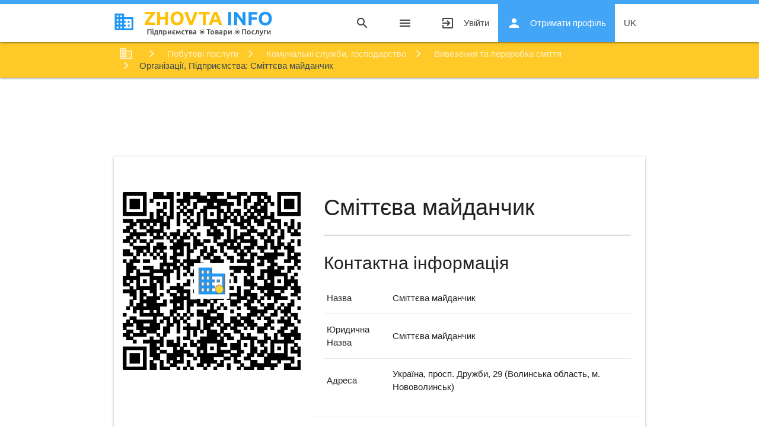

--- FILE ---
content_type: text/html; charset=UTF-8
request_url: https://zhovta.info/firm/7405194
body_size: 7095
content:
<!DOCTYPE html>

<html lang="uk">

    <head>
        <!-- Google Tag Manager -->
    <script>(function(w,d,s,l,i){w[l]=w[l]||[];w[l].push({'gtm.start':
                new Date().getTime(),event:'gtm.js'});var f=d.getElementsByTagName(s)[0],
            j=d.createElement(s),dl=l!='dataLayer'?'&l='+l:'';j.async=true;j.src=
            'https://www.googletagmanager.com/gtm.js?id='+i+dl;f.parentNode.insertBefore(j,f);
        })(window,document,'script','dataLayer','GTM-P65NS6W');</script>
    <!-- End Google Tag Manager -->
        <meta charset="utf-8">
<meta http-equiv="X-UA-Compatible" content="IE=edge">
<meta name="viewport" content="width=device-width, initial-scale=1">

<!-- CSRF Token -->
<meta name="csrf-token" content="i2PfEmMkKZ2mJVqlxPTiIkwWj7l6DGafYwnJJro6">
<meta name="zi-root-host" content="https://zhovta.info">
<link rel="icon" href="https://s1.zhovta.info/zi/assets/images/icon48.png" sizes="48x48" />



<title>Сміттєва майданчик - Нововолинськ вивезення та переробка сміття 7405194</title>
<meta name="description" content="Сміттєва майданчик Адреса: Україна, просп. Дружби, 29">
<link rel="canonical" href="https://zhovta.info/firm/7405194"/>
<link rel="alternate" hreflang="x-default" href="https://zhovta.info/firm/7405194"/>
<link rel="alternate" hreflang="uk-UA" href="https://zhovta.info/firm/7405194"/>
<link rel="alternate" hreflang="uk" href="https://zhovta.info/firm/7405194"/>
<link rel="alternate" hreflang="ru-UA" href="https://ru.zhovta.info/firm/7405194"/>
<link rel="alternate" hreflang="ru" href="https://ru.zhovta.info/firm/7405194"/>
<meta name="robots" content="index, follow">
<meta property="og:title" content="Сміттєва майданчик - Нововолинськ вивезення та переробка сміття 7405194" />
<meta property="og:locale" content="uk_UA" />
<meta property="og:locale:alternate" content="ru_UA" />
<meta property="og:description" content="Zhovta.INFO - маркетплейс  для Українців (підприємства, організації, установи)" />
<meta property="og:url" content="https://zhovta.info/firm/7405194" />
<meta property="og:type" content="website" />
<meta property="og:site_name" content="Zhovta.INFO" />
<meta property="og:image" content="https://s1.zhovta.info/storage/firms_codes/849d7e77-7b94-4e25-9df2-8368f2a5ee17.png" />

<meta name="twitter:title" content="Сміттєва майданчик - Нововолинськ вивезення та переробка сміття 7405194" />
<meta name="twitter:image0" content="https://s1.zhovta.info/storage/firms_codes/849d7e77-7b94-4e25-9df2-8368f2a5ee17.png" />
<script type="application/ld+json">{"@context":"https://schema.org","@type":"WebPage","name":"Сміттєва майданчик - Нововолинськ вивезення та переробка сміття 7405194","description":"Zhovta.INFO","image":"https://s1.zhovta.info/storage/firms_codes/849d7e77-7b94-4e25-9df2-8368f2a5ee17.png"}</script>        <link rel="preload" href="https://s1.zhovta.info/zi/assets/css/fonts/MaterialIcons.woff2" as="font" type="font/woff2" crossorigin="anonymous">

<link href="https://s1.zhovta.info/css/builds/cc3515f9d66db1e007d051511c216f3b9632433395.css" rel="stylesheet">




            <script type="application/ld+json">{"@context":"https:\/\/schema.org","@type":"LocalBusiness","@id":"https:\/\/zhovta.info\/firm\/7405194","name":"\u0421\u043c\u0456\u0442\u0442\u0454\u0432\u0430 \u043c\u0430\u0439\u0434\u0430\u043d\u0447\u0438\u043a","address":{"@type":"PostalAddress","streetAddress":"\u0423\u043a\u0440\u0430\u0457\u043d\u0430, \u043f\u0440\u043e\u0441\u043f. \u0414\u0440\u0443\u0436\u0431\u0438, 29","addressLocality":"\u041d\u043e\u0432\u043e\u0432\u043e\u043b\u0438\u043d\u0441\u044c\u043a","addressRegion":"LT","postalCode":45401,"addressCountry":"UA"},"telephone":"","url":"https:\/\/zhovta.info\/firm\/7405194","image":"https:\/\/s1.zhovta.info\/storage\/firms_codes\/849d7e77-7b94-4e25-9df2-8368f2a5ee17.png"}</script>
    </head>

    <body>
        <!-- Google Tag Manager (noscript) -->
    <noscript><iframe src="https://www.googletagmanager.com/ns.html?id=GTM-P65NS6W"
                      height="0" width="0" style="display:none;visibility:hidden"></iframe></noscript>
    <!-- End Google Tag Manager (noscript) -->

        <div class="content-wrapper">
            <div id="header">
                <div class="navbar-fixed">

    <nav class="white">
        <div class="top-line blue lighten-1"></div>
        <div class="nav-wrapper container">
            <a href="https://zhovta.info" class="brand-logo" title="Zhovta.INFO - Організації, підприємства, товари, послуги">
                
                
                
                
                
                
                
                
                
                
                <img src="https://s1.zhovta.info/zi/assets/images/logo_uk.svg" title="Zhovta.INFO - Організації, підприємства, товари, послуги" alt="Zhovta.INFO - Організації, підприємства, товари, послуги"
         width="344" height="54"/>            </a>

            <a href="#" data-target="mobile-nav" class="sidenav-trigger">
                <i class="material-icons">menu</i>
                            </a>

            <ul class="right hide-on-med-and-down" id="top_menu">
                <li><a href="javascript:void(0);" class="search"><i class="material-icons">search</i></a></li>
                
                
                


                <li>
                    <a href="#" data-target="mobile-nav" class="sidenav-trigger">
                        <i class="material-icons">menu</i>
                    </a>
                </li>




                                    <li>
                        <a class="eventGA-login" href="https://zhovta.info/login" title="Увійти">
                            Увійти
                            <i class="material-icons left">exit_to_app</i>
                        </a>
                    </li>
                    <li>
                        <a class="blue lighten-1 white-text eventGA-register" href="https://zhovta.info/register"
                           title="Отримати профіль">
                            Отримати профіль
                            <i class="material-icons left">person</i>
                        </a>
                    </li>
                
                <li>
                    <a class="dropdown-trigger" href="https://zhovta.info/firm/7405194" data-target="lang-switch" title="Сміттєва майданчик ">
    uk
</a>

<ul id="lang-switch" class="dropdown-content">
            <li class="active">
            <a href="https://zhovta.info/firm/7405194" title="Сміттєва майданчик ">uk</a>
        </li>
            <li class="">
            <a href="https://ru.zhovta.info/firm/7405194" title="Мусорная площадка ">ru</a>
        </li>
    </ul>
                </li>

            </ul>

            <a href="javascript:void(0);" class="search search-mobile"><i class="material-icons">search</i></a>

            <form id="search_form" action="https://zhovta.info/search" autocomplete="off">
                <div class="input-field">
                    <input id="search" type="search" name="q" required>
                    <label class="label-icon" for="search"><i class="material-icons">search</i></label>
                    <i class="material-icons close">close</i>
                </div>
            </form>
        </div>
    </nav>

</div>


<ul class="sidenav" id="mobile-nav">

    <li>
        <ul id="lang-switch-mobile" class="row">
            <li class="active col s6">
            <a href="https://zhovta.info/firm/7405194" title="Сміттєва майданчик ">uk</a>
        </li>
            <li class=" col s6">
            <a href="https://ru.zhovta.info/firm/7405194" title="Мусорная площадка ">ru</a>
        </li>
    </ul>
    </li>
    <li class="divider margin-no"></li>

    
    <li>
        <a href="javascript:void(0);" class="search">
            Шукати
            <i class="material-icons">search</i>
        </a>
    </li>

    <li class="divider"></li>


        <li class="no-padding">
        <ul class="collapsible collapsible-accordion">
    <li>
        <a class="collapsible-header">Організації/Підприємства <i class="material-icons">arrow_drop_down</i></a>
        <div class="collapsible-body">
            <ul>
                                                        <li><a href="https://zhovta.info/categories/biznes-14" title="Бізнес Організації, Підприємства">Бізнес</a></li>
                                                        <li><a href="https://zhovta.info/categories/bezpeka-ta-strakhuvannya-15" title="Безпека та страхування Організації, Підприємства">Безпека та страхування</a></li>
                                                        <li><a href="https://zhovta.info/categories/budivnitstvo-ta-arkhitektura-3" title="Будівництво та архітектура Організації, Підприємства">Будівництво та архітектура</a></li>
                                                        <li><a href="https://zhovta.info/categories/vidpochinok-sport-ta-turizm-9" title="Відпочинок, спорт та туризм Організації, Підприємства">Відпочинок, спорт та туризм</a></li>
                                                        <li><a href="https://zhovta.info/categories/derzhava-ta-suspilstvo-13" title="Держава та суспільство Організації, Підприємства">Держава та суспільство</a></li>
                                                        <li><a href="https://zhovta.info/categories/zvyazok-ta-zmi-12" title="Зв&#039;язок та ЗМІ Організації, Підприємства">Зв&#039;язок та ЗМІ</a></li>
                                                        <li><a href="https://zhovta.info/categories/zdorovya-ta-krasa-10" title="Здоров&#039;я та краса Організації, Підприємства">Здоров&#039;я та краса</a></li>
                                                        <li><a href="https://zhovta.info/categories/nauka-osvita-kultura-11" title="Наука, освіта, культура Організації, Підприємства">Наука, освіта, культура</a></li>
                                                        <li><a href="https://zhovta.info/categories/nerukhomist-2" title="Нерухомість Організації, Підприємства">Нерухомість</a></li>
                                                        <li><a href="https://zhovta.info/categories/pobutovi-poslugi-8" title="Побутові послуги Організації, Підприємства">Побутові послуги</a></li>
                                                        <li><a href="https://zhovta.info/categories/pobutovi-tovari-5" title="Побутові товари Організації, Підприємства">Побутові товари</a></li>
                                                        <li><a href="https://zhovta.info/categories/produkti-kharchuvannya-6" title="Продукти харчування Організації, Підприємства">Продукти харчування</a></li>
                                                        <li><a href="https://zhovta.info/categories/promislovist-ta-obladnannya-16" title="Промисловість та обладнання Організації, Підприємства">Промисловість та обладнання</a></li>
                                                        <li><a href="https://zhovta.info/categories/silske-gospodarstvo-17" title="Сільське господарство Організації, Підприємства">Сільське господарство</a></li>
                                                        <li><a href="https://zhovta.info/categories/torgivlya-7" title="Торгівля Організації, Підприємства">Торгівля</a></li>
                                                        <li><a href="https://zhovta.info/categories/transport-4" title="Транспорт  Організації, Підприємства">Транспорт </a></li>
                
            </ul>
        </div>
    </li>
</ul>    </li>

    <li class="no-padding">
        <ul class="collapsible collapsible-accordion">
    <li>
        <a class="collapsible-header">Товари/Послуги <i class="material-icons">arrow_drop_down</i></a>
        <div class="collapsible-body">
            <ul>
                                                        <li><a href="https://zhovta.info/products/biznes-14" title="Бізнес Товари, Послуги">Бізнес</a></li>
                                                        <li><a href="https://zhovta.info/products/bezpeka-ta-strakhuvannya-15" title="Безпека та страхування Товари, Послуги">Безпека та страхування</a></li>
                                                        <li><a href="https://zhovta.info/products/budivnitstvo-ta-arkhitektura-3" title="Будівництво та архітектура Товари, Послуги">Будівництво та архітектура</a></li>
                                                        <li><a href="https://zhovta.info/products/vidpochinok-sport-ta-turizm-9" title="Відпочинок, спорт та туризм Товари, Послуги">Відпочинок, спорт та туризм</a></li>
                                                        <li><a href="https://zhovta.info/products/derzhava-ta-suspilstvo-13" title="Держава та суспільство Товари, Послуги">Держава та суспільство</a></li>
                                                        <li><a href="https://zhovta.info/products/zvyazok-ta-zmi-12" title="Зв&#039;язок та ЗМІ Товари, Послуги">Зв&#039;язок та ЗМІ</a></li>
                                                        <li><a href="https://zhovta.info/products/zdorovya-ta-krasa-10" title="Здоров&#039;я та краса Товари, Послуги">Здоров&#039;я та краса</a></li>
                                                        <li><a href="https://zhovta.info/products/nauka-osvita-kultura-11" title="Наука, освіта, культура Товари, Послуги">Наука, освіта, культура</a></li>
                                                        <li><a href="https://zhovta.info/products/nerukhomist-2" title="Нерухомість Товари, Послуги">Нерухомість</a></li>
                                                        <li><a href="https://zhovta.info/products/pobutovi-poslugi-8" title="Побутові послуги Товари, Послуги">Побутові послуги</a></li>
                                                        <li><a href="https://zhovta.info/products/pobutovi-tovari-5" title="Побутові товари Товари, Послуги">Побутові товари</a></li>
                                                        <li><a href="https://zhovta.info/products/produkti-kharchuvannya-6" title="Продукти харчування Товари, Послуги">Продукти харчування</a></li>
                                                        <li><a href="https://zhovta.info/products/promislovist-ta-obladnannya-16" title="Промисловість та обладнання Товари, Послуги">Промисловість та обладнання</a></li>
                                                        <li><a href="https://zhovta.info/products/silske-gospodarstvo-17" title="Сільське господарство Товари, Послуги">Сільське господарство</a></li>
                                                        <li><a href="https://zhovta.info/products/torgivlya-7" title="Торгівля Товари, Послуги">Торгівля</a></li>
                                                        <li><a href="https://zhovta.info/products/transport-4" title="Транспорт  Товари, Послуги">Транспорт </a></li>
                
            </ul>
        </div>
    </li>
</ul>    </li>
    

    <li class="divider"></li>


            <li>
            <a class="" href="https://zhovta.info/login" title="Увійти">
                Увійти
                <i class="material-icons left">exit_to_app</i>
            </a>
        </li>
        <li>
            <a class="blue lighten-1 white-text eventGA-register" href="https://zhovta.info/register"
               title="Отримати профіль">
                Отримати профіль
                <i class="material-icons left">person</i>
            </a>
        </li>
    </ul>

            </div>

            <nav id="breadcrumbs" class="">
        <div class="nav-wrapper container">
            <div class="col s12">

                <ol itemscope itemtype="https://schema.org/BreadcrumbList">
                                                                        <li itemprop="itemListElement" itemscope itemtype="https://schema.org/ListItem">
                                <a href="https://zhovta.info" title=" Організації/Підприємства - Товари/Послуги " class="breadcrumb"  itemscope itemtype="https://schema.org/WebPage"  itemprop="item" itemid="https://zhovta.info">
                                    <span itemprop="name">Організації/Підприємства - Товари/Послуги</span>
                                </a>
                                <meta itemprop="position" content="1" />
                            </li>
                                                                                                <li itemprop="itemListElement" itemscope itemtype="https://schema.org/ListItem">
                                <a href="https://zhovta.info/categories/pobutovi-poslugi-8" title=" Побутові послуги " class="breadcrumb"  itemscope itemtype="https://schema.org/WebPage"  itemprop="item" itemid="https://zhovta.info/categories/pobutovi-poslugi-8">
                                    <span itemprop="name">Побутові послуги</span>
                                </a>
                                <meta itemprop="position" content="2" />
                            </li>
                                                                                                <li itemprop="itemListElement" itemscope itemtype="https://schema.org/ListItem">
                                <a href="https://zhovta.info/categories/komunalni-sluzhbi-gospodarstvo-91" title=" Комунальні служби, господарство " class="breadcrumb"  itemscope itemtype="https://schema.org/WebPage"  itemprop="item" itemid="https://zhovta.info/categories/komunalni-sluzhbi-gospodarstvo-91">
                                    <span itemprop="name">Комунальні служби, господарство</span>
                                </a>
                                <meta itemprop="position" content="3" />
                            </li>
                                                                                                <li itemprop="itemListElement" itemscope itemtype="https://schema.org/ListItem">
                                <a href="https://zhovta.info/categories/vivezennya-ta-pererobka-smittya-491/lt/novovolinsk-45401" title=" Вивезення та переробка сміття. Організації, Підприємства " class="breadcrumb"  itemscope itemtype="https://schema.org/WebPage"  itemprop="item" itemid="https://zhovta.info/categories/vivezennya-ta-pererobka-smittya-491/lt/novovolinsk-45401">
                                    <span itemprop="name">Вивезення та переробка сміття</span>
                                </a>
                                <meta itemprop="position" content="4" />
                            </li>
                                                                                                <li itemprop="itemListElement" itemscope itemtype="https://schema.org/ListItem">
                                                                    <h2 class="breadcrumb" itemprop="name">Організації, Підприємства: Сміттєва майданчик</h2>
                                                                    <meta itemprop="position" content="5" />
                            </li>
                                                            </ol>


            </div>
        </div>
    </nav>


                            <ul class="breadcrumbs-add-firm hide-on-large-only">
                    <li class="add-firm-register">
        <a class="blue lighten-1 white-text" href="https://zhovta.info/register"
           title="Створити сайт підприємства">
            <i class="material-icons left">add_box</i>
            Створити сайт підприємства
        </a>
    </li>
                </ul>
            
            <div class="google_adsense_main"><ins class="adsbygoogle"
     style="display:block; width:100%;"
     data-ad-format="horizontal"
     data-ad-client="ca-pub-8929533331556339"
     data-alternate-ad-url="/ads-alternate.html"
     data-ad-slot="4261044256"
     data-full-width-responsive="false"></ins>
<script>
     (adsbygoogle = window.adsbygoogle || []).push({});
</script></div>

    

            <div id="content" class="container">
                <div class="section">
                    

            <div class="col s12 m7" id="page-firm">

    <div class="card horizontal">
        <div class="card-image">
            <img src="https://s1.zhovta.info/storage/firms_codes/849d7e77-7b94-4e25-9df2-8368f2a5ee17.png" alt="Сміттєва майданчик" title="Сміттєва майданчик" />
            <img src="https://s1.zhovta.info/storage/firms_codes/849d7e77-7b94-4e25-9df2-8368f2a5ee17.png" alt="QR Code: Сміттєва майданчик" title="QR Code: Сміттєва майданчик" class="qr-code" />
        </div>
        <div class="card-stacked">

            <div class="card-content">
                <h1 class="header">Сміттєва майданчик</h1>







                <hr id="contacts" />
                <div class="contact_information">
    <h3>Контактна інформація</h3>

    <table>
        <tbody>

                    <tr>
                <td>Назва</td>
                <td>Сміттєва майданчик</td>
            </tr>
        
                    <tr>
                <td>Юридична Назва</td>
                <td>Сміттєва майданчик</td>
            </tr>
        
                    <tr>
                <td>Адреса</td>
                <td>Україна, просп. Дружби, 29 (Волинська область, м. Нововолинськ)</td>
            </tr>
        
        
        
        
        </tbody>
    </table>


</div>            </div>

            <div class="card-action">
                <table class="table-inline-row">

                    <tr>
                        <td>
                            <i class="small material-icons">child_care</i> Перегляди
                        </td>
                        <td>
                            (134)
                        </td>
                    </tr>

                                            <tr>
                            <td>
                                <a href="https://zhovta.info/firm/7405194#map" id="map"
                                   data-id=""
                                   data-zi-popup="https://7405194.zhovta.info/map"
                                   title="На Мапі" rel="nofollow">
                                    <i class="small material-icons">location_on</i> На мапі
                                </a>
                            </td>
                            <td></td>
                        </tr>
                    

                                            <tr>
                            <td>
                                <a href="https://zhovta.info/firm/7405194#qr-code" id="qr-code"
                                   data-_is_image="1"
                                   data-class="zi-popup-with-qr-code"
                                   data-zi-popup="https://s1.zhovta.info/storage/firms_codes/849d7e77-7b94-4e25-9df2-8368f2a5ee17.png"
                                   title="QR код (дані підприємства)" rel="nofollow">
                                    <i class="small material-icons">select_all</i> QR код
                                </a>
                            </td>
                            <td></td>
                        </tr>
                    
                    <tr>
                        <td>
                            <a href="https://zhovta.info/firm/7405194#contacts"
                               title="Контакти:" rel="nofollow">
                                <i class="small material-icons">contacts</i> Контакти
                            </a>
                        </td>
                        <td></td>
                    </tr>

                                        <tr>
                        <td>
                            <a href="#reviews"
                               title="Відгуки" rel="nofollow">
                                <i class="small material-icons">rate_review</i> Відгуки
                            </a>
                        </td>
                        <td>
                                                    </td>
                    </tr>

                </table>


                <a class="waves-effect waves-light btn-small right eventGA-sendMessageBtn" id="message"
                   href="https://zhovta.info/firm/7405194#message"
                   title="Надіслати повідомлення"
                   data-firm_id="37599"
                   data-locale="uk"
                   data-zi-popup="https://7405194.zhovta.info/message">
                    <i class="material-icons left">mail</i>
                    Надіслати повідомлення
                </a>

            </div>
        </div>
    </div>
</div>    

    <div class="row">
        <div id="page-firm-regions" class="col l6 s12 card-panel hoverable">
            <ul class="column-block">
                                                        <li><a href="https://zhovta.info/categories/vivezennya-ta-pererobka-smittya-491/lt" title="Волинська область">Волинська область</a></li>
                    <li><a href="https://zhovta.info/categories/vivezennya-ta-pererobka-smittya-491/lt/novovolinsk-45401" title="Нововолинськ">Нововолинськ</a></li>
                            </ul>
        </div>
        <div class="col col l6">
            <ul class="shareon">
    <li class="info">Поділитись:</li>
    <li class="facebook" title="Facebook">Facebook</li>
    <li class="linkedin" title="Linkedin">Linkedin</li>

    <li class="telegram" title="Telegram">Telegram</li>
    <li class="twitter" title="Twitter">Twitter</li>
    <li class="viber" title="Viber">Viber</li>
    <li class="whatsapp" title="Whatsapp">Whatsapp</li>

</ul>        </div>
    </div>



    <h2 id="reviews">Відгуки про підприємство</h2>

<div class="reviews-firm" id="reviews-firm">

    <div class="row row-reviews-control reviews-firm-control card-panel green lighten-5">
        <div class="col">
            Є що розповісти?  Цікавить додаткова інформація?  
        </div>
        <div class="col">
            <a class="waves-effect waves-light btn-small right eventGA-addReviewBtn" id="review"
               href="#review" title="Додати відгук"
               data-mid="37599"
               data-m="firm"
               rel="nofollow"
               data-zi-popup="https://zhovta.info/reviews/add">
                <i class="material-icons left">add</i>
                Додати відгук
            </a>
        </div>
    </div>

    
</div>



    <div id="page-firm-rand-firms" class="row">
        <div class="col s12"><h2>Схожі підприємства</h2></div>
                            <div class="col s12 m3">
                <div class="firm-one card medium" data-firm_id="1749">
    <div class="card-image waves-effect waves-block waves-light">
        <a href="https://zhovta.info/firm/4369854" title="Базилівщинська загальноосвітня школа І-ІІ ст. Машівського району">
            <img class="activator lazyload"
                 src="[data-uri]"
                 data-src="https://s1.zhovta.info/storage/resized/5058f1af8388633f609cadb75a75dc9d/300x240/.default.png" alt="Базилівщинська загальноосвітня школа І-ІІ ст. Машівського району" title="Базилівщинська загальноосвітня школа І-ІІ ст. Машівського району"/>
        </a>
    </div>
    <div class="card-content">
    </div>

    <div class="card-action">
        <a href="https://zhovta.info/firm/4369854" title="Базилівщинська загальноосвітня школа І-ІІ ст. Машівського району" class="light-blue-text text-darken-1 firm-one-link">
            Базилівщинська загальноосвітня школа І-ІІ ст. Машівського району
        </a>
    </div>

</div>            </div>
                    <div class="col s12 m3">
                <div class="firm-one card medium" data-firm_id="186468">
    <div class="card-image waves-effect waves-block waves-light">
        <a href="https://zhovta.info/firm/7554063" title="Суші-Land +">
            <img class="activator lazyload"
                 src="[data-uri]"
                 data-src="https://s1.zhovta.info/storage/resized/5058f1af8388633f609cadb75a75dc9d/300x240/.default.png" alt="Суші-Land +" title="Суші-Land +"/>
        </a>
    </div>
    <div class="card-content">
    </div>

    <div class="card-action">
        <a href="https://zhovta.info/firm/7554063" title="Суші-Land +" class="light-blue-text text-darken-1 firm-one-link">
            Суші-Land +
        </a>
    </div>

</div>            </div>
                    <div class="col s12 m3">
                <div class="firm-one card medium" data-firm_id="201265">
    <div class="card-image waves-effect waves-block waves-light">
        <a href="https://zhovta.info/firm/7568860" title="Шиномонтаж Автогума">
            <img class="activator lazyload"
                 src="[data-uri]"
                 data-src="https://s1.zhovta.info/storage/resized/5058f1af8388633f609cadb75a75dc9d/300x240/.default.png" alt="Шиномонтаж Автогума" title="Шиномонтаж Автогума"/>
        </a>
    </div>
    <div class="card-content">
    </div>

    <div class="card-action">
        <a href="https://zhovta.info/firm/7568860" title="Шиномонтаж Автогума" class="light-blue-text text-darken-1 firm-one-link">
            Шиномонтаж Автогума
        </a>
    </div>

</div>            </div>
                    <div class="col s12 m3">
                <div class="firm-one card medium" data-firm_id="224754">
    <div class="card-image waves-effect waves-block waves-light">
        <a href="https://zhovta.info/firm/7592349" title="Цифрова друкарня Фішка">
            <img class="activator lazyload"
                 src="[data-uri]"
                 data-src="https://s1.zhovta.info/storage/resized/5058f1af8388633f609cadb75a75dc9d/300x240/.default.png" alt="Цифрова друкарня Фішка" title="Цифрова друкарня Фішка"/>
        </a>
    </div>
    <div class="card-content">
    </div>

    <div class="card-action">
        <a href="https://zhovta.info/firm/7592349" title="Цифрова друкарня Фішка" class="light-blue-text text-darken-1 firm-one-link">
            Цифрова друкарня Фішка
        </a>
    </div>

</div>            </div>
            </div>



                                    </div>
            </div>

            <div id="footer">
                <footer class="page-footer grey lighten-3">
    <div class="container">
        <div class="row">
            <div class="col l12 s12">
                
                <ul class="footer-menu row">



    
    <li class="col s6 m3 l2 ">
        <a href="https://zhovta.info/categories" target="_self" style="">
            
            <span>Підприємства</span>
        </a>
            </li>

    
    <li class="col s6 m3 l2 ">
        <a href="https://zhovta.info/page/about" target="_self" style="">
            
            <span>Про нас</span>
        </a>
            </li>

    
    <li class="col s6 m3 l2 ">
        <a href="https://zhovta.info/help" target="_blank" style="">
            
            <span>Допомога</span>
        </a>
            </li>

    
    <li class="col s6 m3 l2 ">
        <a href="https://zhovta.info/page/rules" target="_self" style="">
            
            <span>Правила</span>
        </a>
            </li>

    
    <li class="col s6 m3 l2 ">
        <a href="https://zhovta.info/page/services" target="_self" style="">
            
            <span>Тарифи</span>
        </a>
            </li>

    
    <li class="col s6 m3 l2 ">
        <a href="https://zhovta.info/page/terms-of-use" target="_self" style="">
            
            <span>Угода користувача</span>
        </a>
            </li>

</ul>

            </div>
        </div>
    </div>
    <div class="footer-copyright amber">
        <div class="container row">
            <div class="col l6">

                <ul class="footer-socials socials">
                    <li>
                        <a href="https://www.linkedin.com/company/zhovta-info" title="Linkedin"
                           rel="nofollow" target="_blank" class="linkedin"
                        >
                            Linkedin
                        </a>
                    </li>

                    <li>
                        <a href="https://www.facebook.com/groups/zhovta.info" title="Facebook"
                           rel="nofollow" target="_blank" class="facebook"
                        >
                            Facebook
                        </a>
                    </li>

                </ul>

                <div class="copyright_contacts">
                    <a class="phone" href="tel:+38 (098) 777 10 33">(098) 777 10 33</a>



                </div>

                <div class="copyright_link">
                    © 2026  <a class="orange-text text-lighten-4" href="https://zhovta.info">
                        Zhovta.INFO  - Маркетплейс (довідник)
                    </a>
                    Всі права захищені.
                </div>
            </div>

            <div class="col l6 footer-contact-btns">
                <a class="btn right btn-dashed"
                   id="contacts"
                   href="javascript:void(0);"
                   title="Контакти"
                   data-zi-popup="https://zhovta.info/contact_message"
                >
                    Контакти
                </a>

                <a class="btn right btn-dashed btn-dashed-red"
                   id="contacts_complain"
                   href="javascript:void(0);"
                   title="Поскаржитись"
                   data-complain="1"
                   data-zi-popup="https://zhovta.info/contact_message"
                >
                    Поскаржитись
                </a>
            </div>
        </div>
    </div>
</footer>            </div>
        </div>

        <script src="https://s1.zhovta.info/js/builds/109dab36c0ccf93eb000a76b6a668cbc19183514829.js"></script>


<script>
    ZI.TRANSLATE = {"yes":"\u0422\u0430\u043a","no":"\u041d\u0456","select_empty":" - \u043e\u0431\u0435\u0440\u0456\u0442\u044c \u0437\u043d\u0430\u0447\u0435\u043d\u043d\u044f","select_empty_small":" - ","def_address_prefix":"\u0423\u043a\u0440\u0430\u0457\u043d\u0430, ","add_firm_google_maps_marker_title":"\u041f\u0435\u0440\u0435\u043c\u0456\u0441\u0442\u0456\u0442\u044c \u0443 \u043c\u0456\u0441\u0446\u0435 \u0434\u0435 \u0440\u043e\u0437\u0442\u0430\u0448\u043e\u0432\u0430\u043d\u0435 \u0412\u0430\u0448\u0435 \u043f\u0456\u0434\u043f\u0440\u0438\u0454\u043c\u0441\u0442\u0432\u043e!","ajax_from_data_error":"\u0423 \u0444\u043e\u0440\u043c\u0443 \u0432\u043d\u0435\u0441\u0435\u043d\u043e \u043d\u0435 \u043a\u043e\u0440\u0435\u043a\u0442\u043d\u0456 \u0434\u0430\u043d\u0456!","map_link_more":"\u041f\u0435\u0440\u0435\u0439\u0442\u0438 \u043d\u0430 \u0441\u0430\u0439\u0442 \u043f\u0456\u0434\u043f\u0440\u0438\u0454\u043c\u0441\u0442\u0432\u0430"};
    ZI.domain = 'zhovta.info';
</script>



<script src="https://s1.zhovta.info/zi/assets/js/libs/lazysizes.min.js" async></script>


                </body>
</html>

--- FILE ---
content_type: text/html; charset=utf-8
request_url: https://www.google.com/recaptcha/api2/aframe
body_size: 267
content:
<!DOCTYPE HTML><html><head><meta http-equiv="content-type" content="text/html; charset=UTF-8"></head><body><script nonce="otKKtNTs7VydxNXnDJVqWA">/** Anti-fraud and anti-abuse applications only. See google.com/recaptcha */ try{var clients={'sodar':'https://pagead2.googlesyndication.com/pagead/sodar?'};window.addEventListener("message",function(a){try{if(a.source===window.parent){var b=JSON.parse(a.data);var c=clients[b['id']];if(c){var d=document.createElement('img');d.src=c+b['params']+'&rc='+(localStorage.getItem("rc::a")?sessionStorage.getItem("rc::b"):"");window.document.body.appendChild(d);sessionStorage.setItem("rc::e",parseInt(sessionStorage.getItem("rc::e")||0)+1);localStorage.setItem("rc::h",'1768754342986');}}}catch(b){}});window.parent.postMessage("_grecaptcha_ready", "*");}catch(b){}</script></body></html>

--- FILE ---
content_type: text/css
request_url: https://s1.zhovta.info/css/builds/cc3515f9d66db1e007d051511c216f3b9632433395.css
body_size: 32171
content:
@font-face{font-family:'Material Icons';font-style:normal;font-weight:400;src:url(/zi/assets/css/fonts/MaterialIcons.woff2) format('woff2');font-display:swap}.material-icons{font-family:'Material Icons';font-weight:normal;font-style:normal;font-size:24px;line-height:1;letter-spacing:normal;text-transform:none;display:inline-block;white-space:nowrap;word-wrap:normal;direction:ltr;-webkit-font-feature-settings:'liga';-webkit-font-smoothing:antialiased}.materialize-red{background-color:#e51c23 !important}.materialize-red-text{color:#e51c23 !important}.materialize-red.lighten-5{background-color:#fdeaeb !important}.materialize-red-text.text-lighten-5{color:#fdeaeb !important}.materialize-red.lighten-4{background-color:#f8c1c3 !important}.materialize-red-text.text-lighten-4{color:#f8c1c3 !important}.materialize-red.lighten-3{background-color:#f3989b !important}.materialize-red-text.text-lighten-3{color:#f3989b !important}.materialize-red.lighten-2{background-color:#ee6e73 !important}.materialize-red-text.text-lighten-2{color:#ee6e73 !important}.materialize-red.lighten-1{background-color:#ea454b !important}.materialize-red-text.text-lighten-1{color:#ea454b !important}.materialize-red.darken-1{background-color:#d0181e !important}.materialize-red-text.text-darken-1{color:#d0181e !important}.materialize-red.darken-2{background-color:#b9151b !important}.materialize-red-text.text-darken-2{color:#b9151b !important}.materialize-red.darken-3{background-color:#a21318 !important}.materialize-red-text.text-darken-3{color:#a21318 !important}.materialize-red.darken-4{background-color:#8b1014 !important}.materialize-red-text.text-darken-4{color:#8b1014 !important}.red{background-color:#F44336 !important}.red-text{color:#F44336 !important}.red.lighten-5{background-color:#FFEBEE !important}.red-text.text-lighten-5{color:#FFEBEE !important}.red.lighten-4{background-color:#FFCDD2 !important}.red-text.text-lighten-4{color:#FFCDD2 !important}.red.lighten-3{background-color:#EF9A9A !important}.red-text.text-lighten-3{color:#EF9A9A !important}.red.lighten-2{background-color:#E57373 !important}.red-text.text-lighten-2{color:#E57373 !important}.red.lighten-1{background-color:#EF5350 !important}.red-text.text-lighten-1{color:#EF5350 !important}.red.darken-1{background-color:#E53935 !important}.red-text.text-darken-1{color:#E53935 !important}.red.darken-2{background-color:#D32F2F !important}.red-text.text-darken-2{color:#D32F2F !important}.red.darken-3{background-color:#C62828 !important}.red-text.text-darken-3{color:#C62828 !important}.red.darken-4{background-color:#B71C1C !important}.red-text.text-darken-4{color:#B71C1C !important}.red.accent-1{background-color:#FF8A80 !important}.red-text.text-accent-1{color:#FF8A80 !important}.red.accent-2{background-color:#FF5252 !important}.red-text.text-accent-2{color:#FF5252 !important}.red.accent-3{background-color:#FF1744 !important}.red-text.text-accent-3{color:#FF1744 !important}.red.accent-4{background-color:#D50000 !important}.red-text.text-accent-4{color:#D50000 !important}.pink{background-color:#e91e63 !important}.pink-text{color:#e91e63 !important}.pink.lighten-5{background-color:#fce4ec !important}.pink-text.text-lighten-5{color:#fce4ec !important}.pink.lighten-4{background-color:#f8bbd0 !important}.pink-text.text-lighten-4{color:#f8bbd0 !important}.pink.lighten-3{background-color:#f48fb1 !important}.pink-text.text-lighten-3{color:#f48fb1 !important}.pink.lighten-2{background-color:#f06292 !important}.pink-text.text-lighten-2{color:#f06292 !important}.pink.lighten-1{background-color:#ec407a !important}.pink-text.text-lighten-1{color:#ec407a !important}.pink.darken-1{background-color:#d81b60 !important}.pink-text.text-darken-1{color:#d81b60 !important}.pink.darken-2{background-color:#c2185b !important}.pink-text.text-darken-2{color:#c2185b !important}.pink.darken-3{background-color:#ad1457 !important}.pink-text.text-darken-3{color:#ad1457 !important}.pink.darken-4{background-color:#880e4f !important}.pink-text.text-darken-4{color:#880e4f !important}.pink.accent-1{background-color:#ff80ab !important}.pink-text.text-accent-1{color:#ff80ab !important}.pink.accent-2{background-color:#ff4081 !important}.pink-text.text-accent-2{color:#ff4081 !important}.pink.accent-3{background-color:#f50057 !important}.pink-text.text-accent-3{color:#f50057 !important}.pink.accent-4{background-color:#c51162 !important}.pink-text.text-accent-4{color:#c51162 !important}.purple{background-color:#9c27b0 !important}.purple-text{color:#9c27b0 !important}.purple.lighten-5{background-color:#f3e5f5 !important}.purple-text.text-lighten-5{color:#f3e5f5 !important}.purple.lighten-4{background-color:#e1bee7 !important}.purple-text.text-lighten-4{color:#e1bee7 !important}.purple.lighten-3{background-color:#ce93d8 !important}.purple-text.text-lighten-3{color:#ce93d8 !important}.purple.lighten-2{background-color:#ba68c8 !important}.purple-text.text-lighten-2{color:#ba68c8 !important}.purple.lighten-1{background-color:#ab47bc !important}.purple-text.text-lighten-1{color:#ab47bc !important}.purple.darken-1{background-color:#8e24aa !important}.purple-text.text-darken-1{color:#8e24aa !important}.purple.darken-2{background-color:#7b1fa2 !important}.purple-text.text-darken-2{color:#7b1fa2 !important}.purple.darken-3{background-color:#6a1b9a !important}.purple-text.text-darken-3{color:#6a1b9a !important}.purple.darken-4{background-color:#4a148c !important}.purple-text.text-darken-4{color:#4a148c !important}.purple.accent-1{background-color:#ea80fc !important}.purple-text.text-accent-1{color:#ea80fc !important}.purple.accent-2{background-color:#e040fb !important}.purple-text.text-accent-2{color:#e040fb !important}.purple.accent-3{background-color:#d500f9 !important}.purple-text.text-accent-3{color:#d500f9 !important}.purple.accent-4{background-color:#aa00ff !important}.purple-text.text-accent-4{color:#aa00ff !important}.deep-purple{background-color:#673ab7 !important}.deep-purple-text{color:#673ab7 !important}.deep-purple.lighten-5{background-color:#ede7f6 !important}.deep-purple-text.text-lighten-5{color:#ede7f6 !important}.deep-purple.lighten-4{background-color:#d1c4e9 !important}.deep-purple-text.text-lighten-4{color:#d1c4e9 !important}.deep-purple.lighten-3{background-color:#b39ddb !important}.deep-purple-text.text-lighten-3{color:#b39ddb !important}.deep-purple.lighten-2{background-color:#9575cd !important}.deep-purple-text.text-lighten-2{color:#9575cd !important}.deep-purple.lighten-1{background-color:#7e57c2 !important}.deep-purple-text.text-lighten-1{color:#7e57c2 !important}.deep-purple.darken-1{background-color:#5e35b1 !important}.deep-purple-text.text-darken-1{color:#5e35b1 !important}.deep-purple.darken-2{background-color:#512da8 !important}.deep-purple-text.text-darken-2{color:#512da8 !important}.deep-purple.darken-3{background-color:#4527a0 !important}.deep-purple-text.text-darken-3{color:#4527a0 !important}.deep-purple.darken-4{background-color:#311b92 !important}.deep-purple-text.text-darken-4{color:#311b92 !important}.deep-purple.accent-1{background-color:#b388ff !important}.deep-purple-text.text-accent-1{color:#b388ff !important}.deep-purple.accent-2{background-color:#7c4dff !important}.deep-purple-text.text-accent-2{color:#7c4dff !important}.deep-purple.accent-3{background-color:#651fff !important}.deep-purple-text.text-accent-3{color:#651fff !important}.deep-purple.accent-4{background-color:#6200ea !important}.deep-purple-text.text-accent-4{color:#6200ea !important}.indigo{background-color:#3f51b5 !important}.indigo-text{color:#3f51b5 !important}.indigo.lighten-5{background-color:#e8eaf6 !important}.indigo-text.text-lighten-5{color:#e8eaf6 !important}.indigo.lighten-4{background-color:#c5cae9 !important}.indigo-text.text-lighten-4{color:#c5cae9 !important}.indigo.lighten-3{background-color:#9fa8da !important}.indigo-text.text-lighten-3{color:#9fa8da !important}.indigo.lighten-2{background-color:#7986cb !important}.indigo-text.text-lighten-2{color:#7986cb !important}.indigo.lighten-1{background-color:#5c6bc0 !important}.indigo-text.text-lighten-1{color:#5c6bc0 !important}.indigo.darken-1{background-color:#3949ab !important}.indigo-text.text-darken-1{color:#3949ab !important}.indigo.darken-2{background-color:#303f9f !important}.indigo-text.text-darken-2{color:#303f9f !important}.indigo.darken-3{background-color:#283593 !important}.indigo-text.text-darken-3{color:#283593 !important}.indigo.darken-4{background-color:#1a237e !important}.indigo-text.text-darken-4{color:#1a237e !important}.indigo.accent-1{background-color:#8c9eff !important}.indigo-text.text-accent-1{color:#8c9eff !important}.indigo.accent-2{background-color:#536dfe !important}.indigo-text.text-accent-2{color:#536dfe !important}.indigo.accent-3{background-color:#3d5afe !important}.indigo-text.text-accent-3{color:#3d5afe !important}.indigo.accent-4{background-color:#304ffe !important}.indigo-text.text-accent-4{color:#304ffe !important}.blue{background-color:#2196F3 !important}.blue-text{color:#2196F3 !important}.blue.lighten-5{background-color:#E3F2FD !important}.blue-text.text-lighten-5{color:#E3F2FD !important}.blue.lighten-4{background-color:#BBDEFB !important}.blue-text.text-lighten-4{color:#BBDEFB !important}.blue.lighten-3{background-color:#90CAF9 !important}.blue-text.text-lighten-3{color:#90CAF9 !important}.blue.lighten-2{background-color:#64B5F6 !important}.blue-text.text-lighten-2{color:#64B5F6 !important}.blue.lighten-1{background-color:#42A5F5 !important}.blue-text.text-lighten-1{color:#42A5F5 !important}.blue.darken-1{background-color:#1E88E5 !important}.blue-text.text-darken-1{color:#1E88E5 !important}.blue.darken-2{background-color:#1976D2 !important}.blue-text.text-darken-2{color:#1976D2 !important}.blue.darken-3{background-color:#1565C0 !important}.blue-text.text-darken-3{color:#1565C0 !important}.blue.darken-4{background-color:#0D47A1 !important}.blue-text.text-darken-4{color:#0D47A1 !important}.blue.accent-1{background-color:#82B1FF !important}.blue-text.text-accent-1{color:#82B1FF !important}.blue.accent-2{background-color:#448AFF !important}.blue-text.text-accent-2{color:#448AFF !important}.blue.accent-3{background-color:#2979FF !important}.blue-text.text-accent-3{color:#2979FF !important}.blue.accent-4{background-color:#2962FF !important}.blue-text.text-accent-4{color:#2962FF !important}.light-blue{background-color:#03a9f4 !important}.light-blue-text{color:#03a9f4 !important}.light-blue.lighten-5{background-color:#e1f5fe !important}.light-blue-text.text-lighten-5{color:#e1f5fe !important}.light-blue.lighten-4{background-color:#b3e5fc !important}.light-blue-text.text-lighten-4{color:#b3e5fc !important}.light-blue.lighten-3{background-color:#81d4fa !important}.light-blue-text.text-lighten-3{color:#81d4fa !important}.light-blue.lighten-2{background-color:#4fc3f7 !important}.light-blue-text.text-lighten-2{color:#4fc3f7 !important}.light-blue.lighten-1{background-color:#29b6f6 !important}.light-blue-text.text-lighten-1{color:#29b6f6 !important}.light-blue.darken-1{background-color:#039be5 !important}.light-blue-text.text-darken-1{color:#039be5 !important}.light-blue.darken-2{background-color:#0288d1 !important}.light-blue-text.text-darken-2{color:#0288d1 !important}.light-blue.darken-3{background-color:#0277bd !important}.light-blue-text.text-darken-3{color:#0277bd !important}.light-blue.darken-4{background-color:#01579b !important}.light-blue-text.text-darken-4{color:#01579b !important}.light-blue.accent-1{background-color:#80d8ff !important}.light-blue-text.text-accent-1{color:#80d8ff !important}.light-blue.accent-2{background-color:#40c4ff !important}.light-blue-text.text-accent-2{color:#40c4ff !important}.light-blue.accent-3{background-color:#00b0ff !important}.light-blue-text.text-accent-3{color:#00b0ff !important}.light-blue.accent-4{background-color:#0091ea !important}.light-blue-text.text-accent-4{color:#0091ea !important}.cyan{background-color:#00bcd4 !important}.cyan-text{color:#00bcd4 !important}.cyan.lighten-5{background-color:#e0f7fa !important}.cyan-text.text-lighten-5{color:#e0f7fa !important}.cyan.lighten-4{background-color:#b2ebf2 !important}.cyan-text.text-lighten-4{color:#b2ebf2 !important}.cyan.lighten-3{background-color:#80deea !important}.cyan-text.text-lighten-3{color:#80deea !important}.cyan.lighten-2{background-color:#4dd0e1 !important}.cyan-text.text-lighten-2{color:#4dd0e1 !important}.cyan.lighten-1{background-color:#26c6da !important}.cyan-text.text-lighten-1{color:#26c6da !important}.cyan.darken-1{background-color:#00acc1 !important}.cyan-text.text-darken-1{color:#00acc1 !important}.cyan.darken-2{background-color:#0097a7 !important}.cyan-text.text-darken-2{color:#0097a7 !important}.cyan.darken-3{background-color:#00838f !important}.cyan-text.text-darken-3{color:#00838f !important}.cyan.darken-4{background-color:#006064 !important}.cyan-text.text-darken-4{color:#006064 !important}.cyan.accent-1{background-color:#84ffff !important}.cyan-text.text-accent-1{color:#84ffff !important}.cyan.accent-2{background-color:#18ffff !important}.cyan-text.text-accent-2{color:#18ffff !important}.cyan.accent-3{background-color:#00e5ff !important}.cyan-text.text-accent-3{color:#00e5ff !important}.cyan.accent-4{background-color:#00b8d4 !important}.cyan-text.text-accent-4{color:#00b8d4 !important}.teal{background-color:#009688 !important}.teal-text{color:#009688 !important}.teal.lighten-5{background-color:#e0f2f1 !important}.teal-text.text-lighten-5{color:#e0f2f1 !important}.teal.lighten-4{background-color:#b2dfdb !important}.teal-text.text-lighten-4{color:#b2dfdb !important}.teal.lighten-3{background-color:#80cbc4 !important}.teal-text.text-lighten-3{color:#80cbc4 !important}.teal.lighten-2{background-color:#4db6ac !important}.teal-text.text-lighten-2{color:#4db6ac !important}.teal.lighten-1{background-color:#26a69a !important}.teal-text.text-lighten-1{color:#26a69a !important}.teal.darken-1{background-color:#00897b !important}.teal-text.text-darken-1{color:#00897b !important}.teal.darken-2{background-color:#00796b !important}.teal-text.text-darken-2{color:#00796b !important}.teal.darken-3{background-color:#00695c !important}.teal-text.text-darken-3{color:#00695c !important}.teal.darken-4{background-color:#004d40 !important}.teal-text.text-darken-4{color:#004d40 !important}.teal.accent-1{background-color:#a7ffeb !important}.teal-text.text-accent-1{color:#a7ffeb !important}.teal.accent-2{background-color:#64ffda !important}.teal-text.text-accent-2{color:#64ffda !important}.teal.accent-3{background-color:#1de9b6 !important}.teal-text.text-accent-3{color:#1de9b6 !important}.teal.accent-4{background-color:#00bfa5 !important}.teal-text.text-accent-4{color:#00bfa5 !important}.green{background-color:#4CAF50 !important}.green-text{color:#4CAF50 !important}.green.lighten-5{background-color:#E8F5E9 !important}.green-text.text-lighten-5{color:#E8F5E9 !important}.green.lighten-4{background-color:#C8E6C9 !important}.green-text.text-lighten-4{color:#C8E6C9 !important}.green.lighten-3{background-color:#A5D6A7 !important}.green-text.text-lighten-3{color:#A5D6A7 !important}.green.lighten-2{background-color:#81C784 !important}.green-text.text-lighten-2{color:#81C784 !important}.green.lighten-1{background-color:#66BB6A !important}.green-text.text-lighten-1{color:#66BB6A !important}.green.darken-1{background-color:#43A047 !important}.green-text.text-darken-1{color:#43A047 !important}.green.darken-2{background-color:#388E3C !important}.green-text.text-darken-2{color:#388E3C !important}.green.darken-3{background-color:#2E7D32 !important}.green-text.text-darken-3{color:#2E7D32 !important}.green.darken-4{background-color:#1B5E20 !important}.green-text.text-darken-4{color:#1B5E20 !important}.green.accent-1{background-color:#B9F6CA !important}.green-text.text-accent-1{color:#B9F6CA !important}.green.accent-2{background-color:#69F0AE !important}.green-text.text-accent-2{color:#69F0AE !important}.green.accent-3{background-color:#00E676 !important}.green-text.text-accent-3{color:#00E676 !important}.green.accent-4{background-color:#00C853 !important}.green-text.text-accent-4{color:#00C853 !important}.light-green{background-color:#8bc34a !important}.light-green-text{color:#8bc34a !important}.light-green.lighten-5{background-color:#f1f8e9 !important}.light-green-text.text-lighten-5{color:#f1f8e9 !important}.light-green.lighten-4{background-color:#dcedc8 !important}.light-green-text.text-lighten-4{color:#dcedc8 !important}.light-green.lighten-3{background-color:#c5e1a5 !important}.light-green-text.text-lighten-3{color:#c5e1a5 !important}.light-green.lighten-2{background-color:#aed581 !important}.light-green-text.text-lighten-2{color:#aed581 !important}.light-green.lighten-1{background-color:#9ccc65 !important}.light-green-text.text-lighten-1{color:#9ccc65 !important}.light-green.darken-1{background-color:#7cb342 !important}.light-green-text.text-darken-1{color:#7cb342 !important}.light-green.darken-2{background-color:#689f38 !important}.light-green-text.text-darken-2{color:#689f38 !important}.light-green.darken-3{background-color:#558b2f !important}.light-green-text.text-darken-3{color:#558b2f !important}.light-green.darken-4{background-color:#33691e !important}.light-green-text.text-darken-4{color:#33691e !important}.light-green.accent-1{background-color:#ccff90 !important}.light-green-text.text-accent-1{color:#ccff90 !important}.light-green.accent-2{background-color:#b2ff59 !important}.light-green-text.text-accent-2{color:#b2ff59 !important}.light-green.accent-3{background-color:#76ff03 !important}.light-green-text.text-accent-3{color:#76ff03 !important}.light-green.accent-4{background-color:#64dd17 !important}.light-green-text.text-accent-4{color:#64dd17 !important}.lime{background-color:#cddc39 !important}.lime-text{color:#cddc39 !important}.lime.lighten-5{background-color:#f9fbe7 !important}.lime-text.text-lighten-5{color:#f9fbe7 !important}.lime.lighten-4{background-color:#f0f4c3 !important}.lime-text.text-lighten-4{color:#f0f4c3 !important}.lime.lighten-3{background-color:#e6ee9c !important}.lime-text.text-lighten-3{color:#e6ee9c !important}.lime.lighten-2{background-color:#dce775 !important}.lime-text.text-lighten-2{color:#dce775 !important}.lime.lighten-1{background-color:#d4e157 !important}.lime-text.text-lighten-1{color:#d4e157 !important}.lime.darken-1{background-color:#c0ca33 !important}.lime-text.text-darken-1{color:#c0ca33 !important}.lime.darken-2{background-color:#afb42b !important}.lime-text.text-darken-2{color:#afb42b !important}.lime.darken-3{background-color:#9e9d24 !important}.lime-text.text-darken-3{color:#9e9d24 !important}.lime.darken-4{background-color:#827717 !important}.lime-text.text-darken-4{color:#827717 !important}.lime.accent-1{background-color:#f4ff81 !important}.lime-text.text-accent-1{color:#f4ff81 !important}.lime.accent-2{background-color:#eeff41 !important}.lime-text.text-accent-2{color:#eeff41 !important}.lime.accent-3{background-color:#c6ff00 !important}.lime-text.text-accent-3{color:#c6ff00 !important}.lime.accent-4{background-color:#aeea00 !important}.lime-text.text-accent-4{color:#aeea00 !important}.yellow{background-color:#ffeb3b !important}.yellow-text{color:#ffeb3b !important}.yellow.lighten-5{background-color:#fffde7 !important}.yellow-text.text-lighten-5{color:#fffde7 !important}.yellow.lighten-4{background-color:#fff9c4 !important}.yellow-text.text-lighten-4{color:#fff9c4 !important}.yellow.lighten-3{background-color:#fff59d !important}.yellow-text.text-lighten-3{color:#fff59d !important}.yellow.lighten-2{background-color:#fff176 !important}.yellow-text.text-lighten-2{color:#fff176 !important}.yellow.lighten-1{background-color:#ffee58 !important}.yellow-text.text-lighten-1{color:#ffee58 !important}.yellow.darken-1{background-color:#fdd835 !important}.yellow-text.text-darken-1{color:#fdd835 !important}.yellow.darken-2{background-color:#fbc02d !important}.yellow-text.text-darken-2{color:#fbc02d !important}.yellow.darken-3{background-color:#f9a825 !important}.yellow-text.text-darken-3{color:#f9a825 !important}.yellow.darken-4{background-color:#f57f17 !important}.yellow-text.text-darken-4{color:#f57f17 !important}.yellow.accent-1{background-color:#ffff8d !important}.yellow-text.text-accent-1{color:#ffff8d !important}.yellow.accent-2{background-color:#ffff00 !important}.yellow-text.text-accent-2{color:#ffff00 !important}.yellow.accent-3{background-color:#ffea00 !important}.yellow-text.text-accent-3{color:#ffea00 !important}.yellow.accent-4{background-color:#ffd600 !important}.yellow-text.text-accent-4{color:#ffd600 !important}.amber{background-color:#ffc107 !important}.amber-text{color:#ffc107 !important}.amber.lighten-5{background-color:#fff8e1 !important}.amber-text.text-lighten-5{color:#fff8e1 !important}.amber.lighten-4{background-color:#ffecb3 !important}.amber-text.text-lighten-4{color:#ffecb3 !important}.amber.lighten-3{background-color:#ffe082 !important}.amber-text.text-lighten-3{color:#ffe082 !important}.amber.lighten-2{background-color:#ffd54f !important}.amber-text.text-lighten-2{color:#ffd54f !important}.amber.lighten-1{background-color:#ffca28 !important}.amber-text.text-lighten-1{color:#ffca28 !important}.amber.darken-1{background-color:#ffb300 !important}.amber-text.text-darken-1{color:#ffb300 !important}.amber.darken-2{background-color:#ffa000 !important}.amber-text.text-darken-2{color:#ffa000 !important}.amber.darken-3{background-color:#ff8f00 !important}.amber-text.text-darken-3{color:#ff8f00 !important}.amber.darken-4{background-color:#ff6f00 !important}.amber-text.text-darken-4{color:#ff6f00 !important}.amber.accent-1{background-color:#ffe57f !important}.amber-text.text-accent-1{color:#ffe57f !important}.amber.accent-2{background-color:#ffd740 !important}.amber-text.text-accent-2{color:#ffd740 !important}.amber.accent-3{background-color:#ffc400 !important}.amber-text.text-accent-3{color:#ffc400 !important}.amber.accent-4{background-color:#ffab00 !important}.amber-text.text-accent-4{color:#ffab00 !important}.orange{background-color:#ff9800 !important}.orange-text{color:#ff9800 !important}.orange.lighten-5{background-color:#fff3e0 !important}.orange-text.text-lighten-5{color:#fff3e0 !important}.orange.lighten-4{background-color:#ffe0b2 !important}.orange-text.text-lighten-4{color:#ffe0b2 !important}.orange.lighten-3{background-color:#ffcc80 !important}.orange-text.text-lighten-3{color:#ffcc80 !important}.orange.lighten-2{background-color:#ffb74d !important}.orange-text.text-lighten-2{color:#ffb74d !important}.orange.lighten-1{background-color:#ffa726 !important}.orange-text.text-lighten-1{color:#ffa726 !important}.orange.darken-1{background-color:#fb8c00 !important}.orange-text.text-darken-1{color:#fb8c00 !important}.orange.darken-2{background-color:#f57c00 !important}.orange-text.text-darken-2{color:#f57c00 !important}.orange.darken-3{background-color:#ef6c00 !important}.orange-text.text-darken-3{color:#ef6c00 !important}.orange.darken-4{background-color:#e65100 !important}.orange-text.text-darken-4{color:#e65100 !important}.orange.accent-1{background-color:#ffd180 !important}.orange-text.text-accent-1{color:#ffd180 !important}.orange.accent-2{background-color:#ffab40 !important}.orange-text.text-accent-2{color:#ffab40 !important}.orange.accent-3{background-color:#ff9100 !important}.orange-text.text-accent-3{color:#ff9100 !important}.orange.accent-4{background-color:#ff6d00 !important}.orange-text.text-accent-4{color:#ff6d00 !important}.deep-orange{background-color:#ff5722 !important}.deep-orange-text{color:#ff5722 !important}.deep-orange.lighten-5{background-color:#fbe9e7 !important}.deep-orange-text.text-lighten-5{color:#fbe9e7 !important}.deep-orange.lighten-4{background-color:#ffccbc !important}.deep-orange-text.text-lighten-4{color:#ffccbc !important}.deep-orange.lighten-3{background-color:#ffab91 !important}.deep-orange-text.text-lighten-3{color:#ffab91 !important}.deep-orange.lighten-2{background-color:#ff8a65 !important}.deep-orange-text.text-lighten-2{color:#ff8a65 !important}.deep-orange.lighten-1{background-color:#ff7043 !important}.deep-orange-text.text-lighten-1{color:#ff7043 !important}.deep-orange.darken-1{background-color:#f4511e !important}.deep-orange-text.text-darken-1{color:#f4511e !important}.deep-orange.darken-2{background-color:#e64a19 !important}.deep-orange-text.text-darken-2{color:#e64a19 !important}.deep-orange.darken-3{background-color:#d84315 !important}.deep-orange-text.text-darken-3{color:#d84315 !important}.deep-orange.darken-4{background-color:#bf360c !important}.deep-orange-text.text-darken-4{color:#bf360c !important}.deep-orange.accent-1{background-color:#ff9e80 !important}.deep-orange-text.text-accent-1{color:#ff9e80 !important}.deep-orange.accent-2{background-color:#ff6e40 !important}.deep-orange-text.text-accent-2{color:#ff6e40 !important}.deep-orange.accent-3{background-color:#ff3d00 !important}.deep-orange-text.text-accent-3{color:#ff3d00 !important}.deep-orange.accent-4{background-color:#dd2c00 !important}.deep-orange-text.text-accent-4{color:#dd2c00 !important}.brown{background-color:#795548 !important}.brown-text{color:#795548 !important}.brown.lighten-5{background-color:#efebe9 !important}.brown-text.text-lighten-5{color:#efebe9 !important}.brown.lighten-4{background-color:#d7ccc8 !important}.brown-text.text-lighten-4{color:#d7ccc8 !important}.brown.lighten-3{background-color:#bcaaa4 !important}.brown-text.text-lighten-3{color:#bcaaa4 !important}.brown.lighten-2{background-color:#a1887f !important}.brown-text.text-lighten-2{color:#a1887f !important}.brown.lighten-1{background-color:#8d6e63 !important}.brown-text.text-lighten-1{color:#8d6e63 !important}.brown.darken-1{background-color:#6d4c41 !important}.brown-text.text-darken-1{color:#6d4c41 !important}.brown.darken-2{background-color:#5d4037 !important}.brown-text.text-darken-2{color:#5d4037 !important}.brown.darken-3{background-color:#4e342e !important}.brown-text.text-darken-3{color:#4e342e !important}.brown.darken-4{background-color:#3e2723 !important}.brown-text.text-darken-4{color:#3e2723 !important}.blue-grey{background-color:#607d8b !important}.blue-grey-text{color:#607d8b !important}.blue-grey.lighten-5{background-color:#eceff1 !important}.blue-grey-text.text-lighten-5{color:#eceff1 !important}.blue-grey.lighten-4{background-color:#cfd8dc !important}.blue-grey-text.text-lighten-4{color:#cfd8dc !important}.blue-grey.lighten-3{background-color:#b0bec5 !important}.blue-grey-text.text-lighten-3{color:#b0bec5 !important}.blue-grey.lighten-2{background-color:#90a4ae !important}.blue-grey-text.text-lighten-2{color:#90a4ae !important}.blue-grey.lighten-1{background-color:#78909c !important}.blue-grey-text.text-lighten-1{color:#78909c !important}.blue-grey.darken-1{background-color:#546e7a !important}.blue-grey-text.text-darken-1{color:#546e7a !important}.blue-grey.darken-2{background-color:#455a64 !important}.blue-grey-text.text-darken-2{color:#455a64 !important}.blue-grey.darken-3{background-color:#37474f !important}.blue-grey-text.text-darken-3{color:#37474f !important}.blue-grey.darken-4{background-color:#263238 !important}.blue-grey-text.text-darken-4{color:#263238 !important}.grey{background-color:#9e9e9e !important}.grey-text{color:#9e9e9e !important}.grey.lighten-5{background-color:#fafafa !important}.grey-text.text-lighten-5{color:#fafafa !important}.grey.lighten-4{background-color:#f5f5f5 !important}.grey-text.text-lighten-4{color:#f5f5f5 !important}.grey.lighten-3{background-color:#eeeeee !important}.grey-text.text-lighten-3{color:#eeeeee !important}.grey.lighten-2{background-color:#e0e0e0 !important}.grey-text.text-lighten-2{color:#e0e0e0 !important}.grey.lighten-1{background-color:#bdbdbd !important}.grey-text.text-lighten-1{color:#bdbdbd !important}.grey.darken-1{background-color:#757575 !important}.grey-text.text-darken-1{color:#757575 !important}.grey.darken-2{background-color:#616161 !important}.grey-text.text-darken-2{color:#616161 !important}.grey.darken-3{background-color:#424242 !important}.grey-text.text-darken-3{color:#424242 !important}.grey.darken-4{background-color:#212121 !important}.grey-text.text-darken-4{color:#212121 !important}.black{background-color:#000000 !important}.black-text{color:#000000 !important}.white{background-color:#FFFFFF !important}.white-text{color:#FFFFFF !important}.transparent{background-color:transparent !important}.transparent-text{color:transparent !important}/*! normalize.css v7.0.0 | MIT License | github.com/necolas/normalize.css */html{line-height:1.15;-ms-text-size-adjust:100%;-webkit-text-size-adjust:100%}body{margin:0}article,aside,footer,header,nav,section{display:block}h1{font-size:2em;margin:0.67em 0}figcaption,figure,main{display:block}figure{margin:1em 40px}hr{box-sizing:content-box;height:0;overflow:visible}pre{font-family:monospace, monospace;font-size:1em}a{background-color:transparent;-webkit-text-decoration-skip:objects}abbr[title]{border-bottom:none;text-decoration:underline;text-decoration:underline dotted}b,strong{font-weight:inherit}b,strong{font-weight:bolder}code,kbd,samp{font-family:monospace, monospace;font-size:1em}dfn{font-style:italic}mark{background-color:#ff0;color:#000}small{font-size:80%}sub,sup{font-size:75%;line-height:0;position:relative;vertical-align:baseline}sub{bottom:-0.25em}sup{top:-0.5em}audio,video{display:inline-block}audio:not([controls]){display:none;height:0}img{border-style:none}svg:not(:root){overflow:hidden}button,input,optgroup,select,textarea{font-family:sans-serif;font-size:100%;line-height:1.15;margin:0}button,input{overflow:visible}button,select{text-transform:none}button,html [type="button"],[type="reset"],[type="submit"]{-webkit-appearance:button}button::-moz-focus-inner,[type="button"]::-moz-focus-inner,[type="reset"]::-moz-focus-inner,[type="submit"]::-moz-focus-inner{border-style:none;padding:0}button:-moz-focusring,[type="button"]:-moz-focusring,[type="reset"]:-moz-focusring,[type="submit"]:-moz-focusring{outline:1px dotted ButtonText}fieldset{padding:0.35em 0.75em 0.625em}legend{box-sizing:border-box;color:inherit;display:table;max-width:100%;padding:0;white-space:normal}progress{display:inline-block;vertical-align:baseline}textarea{overflow:auto}[type="checkbox"],[type="radio"]{box-sizing:border-box;padding:0}[type="number"]::-webkit-inner-spin-button,[type="number"]::-webkit-outer-spin-button{height:auto}[type="search"]{-webkit-appearance:textfield;outline-offset:-2px}[type="search"]::-webkit-search-cancel-button,[type="search"]::-webkit-search-decoration{-webkit-appearance:none}::-webkit-file-upload-button{-webkit-appearance:button;font:inherit}details,menu{display:block}summary{display:list-item}canvas{display:inline-block}template{display:none}[hidden]{display:none}html{box-sizing:border-box}*,*:before,*:after{box-sizing:inherit}button,input,optgroup,select,textarea{font-family:-apple-system, BlinkMacSystemFont, "Segoe UI", Roboto, Oxygen-Sans, Ubuntu, Cantarell, "Helvetica Neue", sans-serif}ul:not(.browser-default){padding-left:0;list-style-type:none}ul:not(.browser-default) > li{list-style-type:none}a{color:#039be5;text-decoration:none;-webkit-tap-highlight-color:transparent}.valign-wrapper{display:flex;align-items:center}.clearfix{clear:both}.z-depth-0{box-shadow:none !important}.z-depth-1,nav,.card-panel,.card,.toast,.btn,.btn-large,.btn-small,.btn-floating,.dropdown-content,.collapsible,.sidenav{box-shadow:0 2px 2px 0 rgba(0, 0, 0, 0.14), 0 3px 1px -2px rgba(0, 0, 0, 0.12), 0 1px 5px 0 rgba(0, 0, 0, 0.2)}.z-depth-1-half,.btn:hover,.btn-large:hover,.btn-small:hover,.btn-floating:hover{box-shadow:0 3px 3px 0 rgba(0, 0, 0, 0.14), 0 1px 7px 0 rgba(0, 0, 0, 0.12), 0 3px 1px -1px rgba(0, 0, 0, 0.2)}.z-depth-2{box-shadow:0 4px 5px 0 rgba(0, 0, 0, 0.14), 0 1px 10px 0 rgba(0, 0, 0, 0.12), 0 2px 4px -1px rgba(0, 0, 0, 0.3)}.z-depth-3{box-shadow:0 8px 17px 2px rgba(0, 0, 0, 0.14), 0 3px 14px 2px rgba(0, 0, 0, 0.12), 0 5px 5px -3px rgba(0, 0, 0, 0.2)}.z-depth-4{box-shadow:0 16px 24px 2px rgba(0, 0, 0, 0.14), 0 6px 30px 5px rgba(0, 0, 0, 0.12), 0 8px 10px -7px rgba(0, 0, 0, 0.2)}.z-depth-5,.modal{box-shadow:0 24px 38px 3px rgba(0, 0, 0, 0.14), 0 9px 46px 8px rgba(0, 0, 0, 0.12), 0 11px 15px -7px rgba(0, 0, 0, 0.2)}.hoverable{transition:box-shadow .25s}.hoverable:hover{box-shadow:0 8px 17px 0 rgba(0, 0, 0, 0.2), 0 6px 20px 0 rgba(0, 0, 0, 0.19)}.divider{height:1px;overflow:hidden;background-color:#e0e0e0}blockquote{margin:20px 0;padding-left:1.5rem;border-left:5px solid #ffca28}i{line-height:inherit}i.left{float:left;margin-right:15px}i.right{float:right;margin-left:15px}i.tiny{font-size:1rem}i.small{font-size:2rem}i.medium{font-size:4rem}i.large{font-size:6rem}img.responsive-img,video.responsive-video{max-width:100%;height:auto}.pagination li{display:inline-block;border-radius:2px;text-align:center;vertical-align:top;height:30px}.pagination li a{color:#444;display:inline-block;font-size:1.2rem;padding:0 10px;line-height:30px}.pagination li.active a{color:#fff}.pagination li.active{background-color:#ffca28}.pagination li.disabled a{cursor:default;color:#999}.pagination li i{font-size:2rem}.pagination li.pages ul li{display:inline-block;float:none}@media only screen and (max-width: 992px){.pagination{width:100%}.pagination li.prev,.pagination li.next{width:10%}.pagination li.pages{width:80%;overflow:hidden;white-space:nowrap}}.breadcrumb{font-size:18px;color:rgba(255, 255, 255, 0.7)}.breadcrumb i,.breadcrumb [class^="mdi-"],.breadcrumb [class*="mdi-"],.breadcrumb i.material-icons{display:inline-block;float:left;font-size:24px}.breadcrumb:before{content:'\E5CC';color:rgba(255, 255, 255, 0.7);vertical-align:top;display:inline-block;font-family:'Material Icons';font-weight:normal;font-style:normal;font-size:25px;margin:0 10px 0 8px;-webkit-font-smoothing:antialiased}.breadcrumb:first-child:before{display:none}.breadcrumb:last-child{color:#fff}.parallax-container{position:relative;overflow:hidden;height:500px}.parallax-container .parallax{position:absolute;top:0;left:0;right:0;bottom:0;z-index:-1}.parallax-container .parallax img{opacity:0;position:absolute;left:50%;bottom:0;min-width:100%;min-height:100%;transform:translate3d(0, 0, 0);transform:translateX(-50%)}.pin-top,.pin-bottom{position:relative}.pinned{position:fixed !important}ul.staggered-list li{opacity:0}.fade-in{opacity:0;transform-origin:0 50%}@media only screen and (max-width: 600px){.hide-on-small-only,.hide-on-small-and-down{display:none !important}}@media only screen and (max-width: 992px){.hide-on-med-and-down{display:none !important}}@media only screen and (min-width: 601px){.hide-on-med-and-up{display:none !important}}@media only screen and (min-width: 600px) and (max-width: 992px){.hide-on-med-only{display:none !important}}@media only screen and (min-width: 993px){.hide-on-large-only{display:none !important}}@media only screen and (min-width: 1201px){.hide-on-extra-large-only{display:none !important}}@media only screen and (min-width: 1201px){.show-on-extra-large{display:block !important}}@media only screen and (min-width: 993px){.show-on-large{display:block !important}}@media only screen and (min-width: 600px) and (max-width: 992px){.show-on-medium{display:block !important}}@media only screen and (max-width: 600px){.show-on-small{display:block !important}}@media only screen and (min-width: 601px){.show-on-medium-and-up{display:block !important}}@media only screen and (max-width: 992px){.show-on-medium-and-down{display:block !important}}@media only screen and (max-width: 600px){.center-on-small-only{text-align:center}}.page-footer{padding-top:20px;color:#fff;background-color:#ffca28}.page-footer .footer-copyright{overflow:hidden;min-height:50px;display:flex;align-items:center;justify-content:space-between;padding:10px 0px;color:rgba(255, 255, 255, 0.8);background-color:rgba(51, 51, 51, 0.08)}table,th,td{border:none}table{width:100%;display:table;border-collapse:collapse;border-spacing:0}table.striped tr{border-bottom:none}table.striped > tbody > tr:nth-child(odd){background-color:rgba(242, 242, 242, 0.5)}table.striped > tbody > tr > td{border-radius:0}table.highlight > tbody > tr{transition:background-color .25s ease}table.highlight > tbody > tr:hover{background-color:rgba(242, 242, 242, 0.5)}table.centered thead tr th,table.centered tbody tr td{text-align:center}tr{border-bottom:1px solid rgba(0, 0, 0, 0.12)}td,th{padding:15px 5px;display:table-cell;text-align:left;vertical-align:middle;border-radius:2px}@media only screen and (max-width: 992px){table.responsive-table{width:100%;border-collapse:collapse;border-spacing:0;display:block;position:relative}table.responsive-table td:empty:before{content:'\00a0'}table.responsive-table th,table.responsive-table td{margin:0;vertical-align:top}table.responsive-table th{text-align:left}table.responsive-table thead{display:block;float:left}table.responsive-table thead tr{display:block;padding:0 10px 0 0}table.responsive-table thead tr th::before{content:"\00a0"}table.responsive-table tbody{display:block;width:auto;position:relative;overflow-x:auto;white-space:nowrap}table.responsive-table tbody tr{display:inline-block;vertical-align:top}table.responsive-table th{display:block;text-align:right}table.responsive-table td{display:block;min-height:1.25em;text-align:left}table.responsive-table tr{border-bottom:none;padding:0 10px}table.responsive-table thead{border:0;border-right:1px solid rgba(0, 0, 0, 0.12)}}.collection{margin:0.5rem 0 1rem 0;border:1px solid #e0e0e0;border-radius:2px;overflow:hidden;position:relative}.collection .collection-item{background-color:#fff;line-height:1.5rem;padding:10px 20px;margin:0;border-bottom:1px solid #e0e0e0}.collection .collection-item.avatar{min-height:84px;padding-left:72px;position:relative}.collection .collection-item.avatar:not(.circle-clipper) > .circle,.collection .collection-item.avatar :not(.circle-clipper) > .circle{position:absolute;width:42px;height:42px;overflow:hidden;left:15px;display:inline-block;vertical-align:middle}.collection .collection-item.avatar i.circle{font-size:18px;line-height:42px;color:#fff;background-color:#999;text-align:center}.collection .collection-item.avatar .title{font-size:16px}.collection .collection-item.avatar p{margin:0}.collection .collection-item.avatar .secondary-content{position:absolute;top:16px;right:16px}.collection .collection-item:last-child{border-bottom:none}.collection .collection-item.active{background-color:#42A5F5;color:white}.collection .collection-item.active .secondary-content{color:#fff}.collection a.collection-item{display:block;transition:.25s;color:#42A5F5}.collection a.collection-item:not(.active):hover{background-color:#ddd}.collection.with-header .collection-header{background-color:#fff;border-bottom:1px solid #e0e0e0;padding:10px 20px}.collection.with-header .collection-item{padding-left:30px}.collection.with-header .collection-item.avatar{padding-left:72px}.secondary-content{float:right;color:#42A5F5}.collapsible .collection{margin:0;border:none}.video-container{position:relative;padding-bottom:56.25%;height:0;overflow:hidden}.video-container iframe,.video-container object,.video-container embed{position:absolute;top:0;left:0;width:100%;height:100%}.progress{position:relative;height:4px;display:block;width:100%;background-color:white;border-radius:2px;margin:0.5rem 0 1rem 0;overflow:hidden}.progress .determinate{position:absolute;top:0;left:0;bottom:0;background-color:#42A5F5;transition:width .3s linear}.progress .indeterminate{background-color:#42A5F5}.progress .indeterminate:before{content:'';position:absolute;background-color:inherit;top:0;left:0;bottom:0;will-change:left, right;animation:indeterminate 2.1s cubic-bezier(0.65, 0.815, 0.735, 0.395) infinite}.progress .indeterminate:after{content:'';position:absolute;background-color:inherit;top:0;left:0;bottom:0;will-change:left, right;animation:indeterminate-short 2.1s cubic-bezier(0.165, 0.84, 0.44, 1) infinite;animation-delay:1.15s}@keyframes indeterminate{0%{left:-35%;right:100%;}60%{left:100%;right:-90%;}100%{left:100%;right:-90%;}}@keyframes indeterminate-short{0%{left:-200%;right:100%;}60%{left:107%;right:-8%;}100%{left:107%;right:-8%;}}.hide{display:none !important}.left-align{text-align:left}.right-align{text-align:right}.center,.center-align{text-align:center}.left{float:left !important}.right{float:right !important}.no-select,input[type=range],input[type=range] + .thumb{user-select:none}.circle{border-radius:50%}.center-block{display:block;margin-left:auto;margin-right:auto}.truncate{display:block;white-space:nowrap;overflow:hidden;text-overflow:ellipsis}.no-padding{padding:0 !important}span.badge{min-width:3rem;padding:0 6px;margin-left:14px;text-align:center;font-size:1rem;line-height:22px;height:22px;color:#757575;float:right;box-sizing:border-box}span.badge.new{font-weight:300;font-size:0.8rem;color:#fff;background-color:#42A5F5;border-radius:2px}span.badge.new:after{content:" new"}span.badge[data-badge-caption]::after{content:" "attr(data-badge-caption)}nav ul a span.badge{display:inline-block;float:none;margin-left:4px;line-height:22px;height:22px;-webkit-font-smoothing:auto}.collection-item span.badge{margin-top:calc(0.75rem - 11px)}.collapsible span.badge{margin-left:auto}.sidenav span.badge{margin-top:calc(24px - 11px)}table span.badge{display:inline-block;float:none;margin-left:auto}.material-icons{text-rendering:optimizeLegibility;font-feature-settings:'liga'}.container{margin:0 auto;max-width:1280px;width:90%}@media only screen and (min-width: 601px){.container{width:85%}}@media only screen and (min-width: 993px){.container{width:70%}}.col .row{margin-left:-0.75rem;margin-right:-0.75rem}.section{padding-top:1rem;padding-bottom:1rem}.section.no-pad{padding:0}.section.no-pad-bot{padding-bottom:0}.section.no-pad-top{padding-top:0}.row{margin-left:auto;margin-right:auto;margin-bottom:20px}.row:after{content:"";display:table;clear:both}.row .col{float:left;box-sizing:border-box;padding:0 0.75rem;min-height:1px}.row .col[class*="push-"],.row .col[class*="pull-"]{position:relative}.row .col.s1{width:8.33333%;margin-left:auto;left:auto;right:auto}.row .col.s2{width:16.66667%;margin-left:auto;left:auto;right:auto}.row .col.s3{width:25%;margin-left:auto;left:auto;right:auto}.row .col.s4{width:33.33333%;margin-left:auto;left:auto;right:auto}.row .col.s5{width:41.66667%;margin-left:auto;left:auto;right:auto}.row .col.s6{width:50%;margin-left:auto;left:auto;right:auto}.row .col.s7{width:58.33333%;margin-left:auto;left:auto;right:auto}.row .col.s8{width:66.66667%;margin-left:auto;left:auto;right:auto}.row .col.s9{width:75%;margin-left:auto;left:auto;right:auto}.row .col.s10{width:83.33333%;margin-left:auto;left:auto;right:auto}.row .col.s11{width:91.66667%;margin-left:auto;left:auto;right:auto}.row .col.s12{width:100%;margin-left:auto;left:auto;right:auto}.row .col.offset-s1{margin-left:8.33333%}.row .col.pull-s1{right:8.33333%}.row .col.push-s1{left:8.33333%}.row .col.offset-s2{margin-left:16.66667%}.row .col.pull-s2{right:16.66667%}.row .col.push-s2{left:16.66667%}.row .col.offset-s3{margin-left:25%}.row .col.pull-s3{right:25%}.row .col.push-s3{left:25%}.row .col.offset-s4{margin-left:33.33333%}.row .col.pull-s4{right:33.33333%}.row .col.push-s4{left:33.33333%}.row .col.offset-s5{margin-left:41.66667%}.row .col.pull-s5{right:41.66667%}.row .col.push-s5{left:41.66667%}.row .col.offset-s6{margin-left:50%}.row .col.pull-s6{right:50%}.row .col.push-s6{left:50%}.row .col.offset-s7{margin-left:58.33333%}.row .col.pull-s7{right:58.33333%}.row .col.push-s7{left:58.33333%}.row .col.offset-s8{margin-left:66.66667%}.row .col.pull-s8{right:66.66667%}.row .col.push-s8{left:66.66667%}.row .col.offset-s9{margin-left:75%}.row .col.pull-s9{right:75%}.row .col.push-s9{left:75%}.row .col.offset-s10{margin-left:83.33333%}.row .col.pull-s10{right:83.33333%}.row .col.push-s10{left:83.33333%}.row .col.offset-s11{margin-left:91.66667%}.row .col.pull-s11{right:91.66667%}.row .col.push-s11{left:91.66667%}.row .col.offset-s12{margin-left:100%}.row .col.pull-s12{right:100%}.row .col.push-s12{left:100%}@media only screen and (min-width: 601px){.row .col.m1{width:8.33333%;margin-left:auto;left:auto;right:auto}.row .col.m2{width:16.66667%;margin-left:auto;left:auto;right:auto}.row .col.m3{width:25%;margin-left:auto;left:auto;right:auto}.row .col.m4{width:33.33333%;margin-left:auto;left:auto;right:auto}.row .col.m5{width:41.66667%;margin-left:auto;left:auto;right:auto}.row .col.m6{width:50%;margin-left:auto;left:auto;right:auto}.row .col.m7{width:58.33333%;margin-left:auto;left:auto;right:auto}.row .col.m8{width:66.66667%;margin-left:auto;left:auto;right:auto}.row .col.m9{width:75%;margin-left:auto;left:auto;right:auto}.row .col.m10{width:83.33333%;margin-left:auto;left:auto;right:auto}.row .col.m11{width:91.66667%;margin-left:auto;left:auto;right:auto}.row .col.m12{width:100%;margin-left:auto;left:auto;right:auto}.row .col.offset-m1{margin-left:8.33333%}.row .col.pull-m1{right:8.33333%}.row .col.push-m1{left:8.33333%}.row .col.offset-m2{margin-left:16.66667%}.row .col.pull-m2{right:16.66667%}.row .col.push-m2{left:16.66667%}.row .col.offset-m3{margin-left:25%}.row .col.pull-m3{right:25%}.row .col.push-m3{left:25%}.row .col.offset-m4{margin-left:33.33333%}.row .col.pull-m4{right:33.33333%}.row .col.push-m4{left:33.33333%}.row .col.offset-m5{margin-left:41.66667%}.row .col.pull-m5{right:41.66667%}.row .col.push-m5{left:41.66667%}.row .col.offset-m6{margin-left:50%}.row .col.pull-m6{right:50%}.row .col.push-m6{left:50%}.row .col.offset-m7{margin-left:58.33333%}.row .col.pull-m7{right:58.33333%}.row .col.push-m7{left:58.33333%}.row .col.offset-m8{margin-left:66.66667%}.row .col.pull-m8{right:66.66667%}.row .col.push-m8{left:66.66667%}.row .col.offset-m9{margin-left:75%}.row .col.pull-m9{right:75%}.row .col.push-m9{left:75%}.row .col.offset-m10{margin-left:83.33333%}.row .col.pull-m10{right:83.33333%}.row .col.push-m10{left:83.33333%}.row .col.offset-m11{margin-left:91.66667%}.row .col.pull-m11{right:91.66667%}.row .col.push-m11{left:91.66667%}.row .col.offset-m12{margin-left:100%}.row .col.pull-m12{right:100%}.row .col.push-m12{left:100%}}@media only screen and (min-width: 993px){.row .col.l1{width:8.33333%;margin-left:auto;left:auto;right:auto}.row .col.l2{width:16.66667%;margin-left:auto;left:auto;right:auto}.row .col.l3{width:25%;margin-left:auto;left:auto;right:auto}.row .col.l4{width:33.33333%;margin-left:auto;left:auto;right:auto}.row .col.l5{width:41.66667%;margin-left:auto;left:auto;right:auto}.row .col.l6{width:50%;margin-left:auto;left:auto;right:auto}.row .col.l7{width:58.33333%;margin-left:auto;left:auto;right:auto}.row .col.l8{width:66.66667%;margin-left:auto;left:auto;right:auto}.row .col.l9{width:75%;margin-left:auto;left:auto;right:auto}.row .col.l10{width:83.33333%;margin-left:auto;left:auto;right:auto}.row .col.l11{width:91.66667%;margin-left:auto;left:auto;right:auto}.row .col.l12{width:100%;margin-left:auto;left:auto;right:auto}.row .col.offset-l1{margin-left:8.33333%}.row .col.pull-l1{right:8.33333%}.row .col.push-l1{left:8.33333%}.row .col.offset-l2{margin-left:16.66667%}.row .col.pull-l2{right:16.66667%}.row .col.push-l2{left:16.66667%}.row .col.offset-l3{margin-left:25%}.row .col.pull-l3{right:25%}.row .col.push-l3{left:25%}.row .col.offset-l4{margin-left:33.33333%}.row .col.pull-l4{right:33.33333%}.row .col.push-l4{left:33.33333%}.row .col.offset-l5{margin-left:41.66667%}.row .col.pull-l5{right:41.66667%}.row .col.push-l5{left:41.66667%}.row .col.offset-l6{margin-left:50%}.row .col.pull-l6{right:50%}.row .col.push-l6{left:50%}.row .col.offset-l7{margin-left:58.33333%}.row .col.pull-l7{right:58.33333%}.row .col.push-l7{left:58.33333%}.row .col.offset-l8{margin-left:66.66667%}.row .col.pull-l8{right:66.66667%}.row .col.push-l8{left:66.66667%}.row .col.offset-l9{margin-left:75%}.row .col.pull-l9{right:75%}.row .col.push-l9{left:75%}.row .col.offset-l10{margin-left:83.33333%}.row .col.pull-l10{right:83.33333%}.row .col.push-l10{left:83.33333%}.row .col.offset-l11{margin-left:91.66667%}.row .col.pull-l11{right:91.66667%}.row .col.push-l11{left:91.66667%}.row .col.offset-l12{margin-left:100%}.row .col.pull-l12{right:100%}.row .col.push-l12{left:100%}}@media only screen and (min-width: 1201px){.row .col.xl1{width:8.33333%;margin-left:auto;left:auto;right:auto}.row .col.xl2{width:16.66667%;margin-left:auto;left:auto;right:auto}.row .col.xl3{width:25%;margin-left:auto;left:auto;right:auto}.row .col.xl4{width:33.33333%;margin-left:auto;left:auto;right:auto}.row .col.xl5{width:41.66667%;margin-left:auto;left:auto;right:auto}.row .col.xl6{width:50%;margin-left:auto;left:auto;right:auto}.row .col.xl7{width:58.33333%;margin-left:auto;left:auto;right:auto}.row .col.xl8{width:66.66667%;margin-left:auto;left:auto;right:auto}.row .col.xl9{width:75%;margin-left:auto;left:auto;right:auto}.row .col.xl10{width:83.33333%;margin-left:auto;left:auto;right:auto}.row .col.xl11{width:91.66667%;margin-left:auto;left:auto;right:auto}.row .col.xl12{width:100%;margin-left:auto;left:auto;right:auto}.row .col.offset-xl1{margin-left:8.33333%}.row .col.pull-xl1{right:8.33333%}.row .col.push-xl1{left:8.33333%}.row .col.offset-xl2{margin-left:16.66667%}.row .col.pull-xl2{right:16.66667%}.row .col.push-xl2{left:16.66667%}.row .col.offset-xl3{margin-left:25%}.row .col.pull-xl3{right:25%}.row .col.push-xl3{left:25%}.row .col.offset-xl4{margin-left:33.33333%}.row .col.pull-xl4{right:33.33333%}.row .col.push-xl4{left:33.33333%}.row .col.offset-xl5{margin-left:41.66667%}.row .col.pull-xl5{right:41.66667%}.row .col.push-xl5{left:41.66667%}.row .col.offset-xl6{margin-left:50%}.row .col.pull-xl6{right:50%}.row .col.push-xl6{left:50%}.row .col.offset-xl7{margin-left:58.33333%}.row .col.pull-xl7{right:58.33333%}.row .col.push-xl7{left:58.33333%}.row .col.offset-xl8{margin-left:66.66667%}.row .col.pull-xl8{right:66.66667%}.row .col.push-xl8{left:66.66667%}.row .col.offset-xl9{margin-left:75%}.row .col.pull-xl9{right:75%}.row .col.push-xl9{left:75%}.row .col.offset-xl10{margin-left:83.33333%}.row .col.pull-xl10{right:83.33333%}.row .col.push-xl10{left:83.33333%}.row .col.offset-xl11{margin-left:91.66667%}.row .col.pull-xl11{right:91.66667%}.row .col.push-xl11{left:91.66667%}.row .col.offset-xl12{margin-left:100%}.row .col.pull-xl12{right:100%}.row .col.push-xl12{left:100%}}nav{color:#fff;background-color:#ffca28;width:100%;height:56px;line-height:56px}nav.nav-extended{height:auto}nav.nav-extended .nav-wrapper{min-height:56px;height:auto}nav.nav-extended .nav-content{position:relative;line-height:normal}nav a{color:#fff}nav i,nav [class^="mdi-"],nav [class*="mdi-"],nav i.material-icons{display:block;font-size:24px;height:56px;line-height:56px}nav .nav-wrapper{position:relative;height:100%}@media only screen and (min-width: 993px){nav a.sidenav-trigger{display:none}}nav .sidenav-trigger{float:left;position:relative;z-index:1;height:56px;margin:0 18px}nav .sidenav-trigger i{height:56px;line-height:56px}nav .brand-logo{position:absolute;color:#fff;display:inline-block;font-size:2.1rem;padding:0}nav .brand-logo.center{left:50%;transform:translateX(-50%)}@media only screen and (max-width: 992px){nav .brand-logo{left:50%;transform:translateX(-50%)}nav .brand-logo.left,nav .brand-logo.right{padding:0;transform:none}nav .brand-logo.left{left:0.5rem}nav .brand-logo.right{right:0.5rem;left:auto}}nav .brand-logo.right{right:0.5rem;padding:0}nav .brand-logo i,nav .brand-logo [class^="mdi-"],nav .brand-logo [class*="mdi-"],nav .brand-logo i.material-icons{float:left;margin-right:15px}nav .nav-title{display:inline-block;font-size:32px;padding:28px 0}nav ul{margin:0}nav ul li{transition:background-color .3s;float:left;padding:0}nav ul li.active{background-color:rgba(0, 0, 0, 0.1)}nav ul a{transition:background-color .3s;font-size:1rem;color:#fff;display:block;padding:0 15px;cursor:pointer}nav ul a.btn,nav ul a.btn-large,nav ul a.btn-small,nav ul a.btn-large,nav ul a.btn-flat,nav ul a.btn-floating{margin-top:-2px;margin-left:15px;margin-right:15px}nav ul a.btn > .material-icons,nav ul a.btn-large > .material-icons,nav ul a.btn-small > .material-icons,nav ul a.btn-large > .material-icons,nav ul a.btn-flat > .material-icons,nav ul a.btn-floating > .material-icons{height:inherit;line-height:inherit}nav ul a:hover{background-color:rgba(0, 0, 0, 0.1)}nav ul.left{float:left}nav form{height:100%}nav .input-field{margin:0;height:100%}nav .input-field input{height:100%;font-size:1.2rem;border:none;padding-left:2rem}nav .input-field input:focus,nav .input-field input[type=text]:valid,nav .input-field input[type=password]:valid,nav .input-field input[type=email]:valid,nav .input-field input[type=url]:valid,nav .input-field input[type=date]:valid{border:none;box-shadow:none}nav .input-field label{top:0;left:0}nav .input-field label i{color:rgba(255, 255, 255, 0.7);transition:color .3s}nav .input-field label.active i{color:#fff}.navbar-fixed{position:relative;height:56px;z-index:997}.navbar-fixed nav{position:fixed}@media only screen and (min-width: 601px){nav.nav-extended .nav-wrapper{min-height:64px}nav,nav .nav-wrapper i,nav a.sidenav-trigger,nav a.sidenav-trigger i{height:64px;line-height:64px}.navbar-fixed{height:64px}}a{text-decoration:none}html{line-height:1.5;font-family:-apple-system, BlinkMacSystemFont, "Segoe UI", Roboto, Oxygen-Sans, Ubuntu, Cantarell, "Helvetica Neue", sans-serif;font-weight:normal;color:rgba(0, 0, 0, 0.87)}@media only screen and (min-width: 0){html{font-size:14px}}@media only screen and (min-width: 992px){html{font-size:14.5px}}@media only screen and (min-width: 1200px){html{font-size:15px}}h1,h2,h3,h4,h5,h6{font-weight:400;line-height:1.3}h1 a,h2 a,h3 a,h4 a,h5 a,h6 a{font-weight:inherit}h1{font-size:4.2rem;line-height:110%;margin:2.8rem 0 1.68rem 0}h2{font-size:3.56rem;line-height:110%;margin:2.37333rem 0 1.424rem 0}h3{font-size:2.92rem;line-height:110%;margin:1.94667rem 0 1.168rem 0}h4{font-size:2.28rem;line-height:110%;margin:1.52rem 0 0.912rem 0}h5{font-size:1.64rem;line-height:110%;margin:1.09333rem 0 0.656rem 0}h6{font-size:1.15rem;line-height:110%;margin:0.76667rem 0 0.46rem 0}em{font-style:italic}strong{font-weight:500}small{font-size:75%}.light{font-weight:300}.thin{font-weight:200}@media only screen and (min-width: 360px){.flow-text{font-size:1.2rem}}@media only screen and (min-width: 390px){.flow-text{font-size:1.224rem}}@media only screen and (min-width: 420px){.flow-text{font-size:1.248rem}}@media only screen and (min-width: 450px){.flow-text{font-size:1.272rem}}@media only screen and (min-width: 480px){.flow-text{font-size:1.296rem}}@media only screen and (min-width: 510px){.flow-text{font-size:1.32rem}}@media only screen and (min-width: 540px){.flow-text{font-size:1.344rem}}@media only screen and (min-width: 570px){.flow-text{font-size:1.368rem}}@media only screen and (min-width: 600px){.flow-text{font-size:1.392rem}}@media only screen and (min-width: 630px){.flow-text{font-size:1.416rem}}@media only screen and (min-width: 660px){.flow-text{font-size:1.44rem}}@media only screen and (min-width: 690px){.flow-text{font-size:1.464rem}}@media only screen and (min-width: 720px){.flow-text{font-size:1.488rem}}@media only screen and (min-width: 750px){.flow-text{font-size:1.512rem}}@media only screen and (min-width: 780px){.flow-text{font-size:1.536rem}}@media only screen and (min-width: 810px){.flow-text{font-size:1.56rem}}@media only screen and (min-width: 840px){.flow-text{font-size:1.584rem}}@media only screen and (min-width: 870px){.flow-text{font-size:1.608rem}}@media only screen and (min-width: 900px){.flow-text{font-size:1.632rem}}@media only screen and (min-width: 930px){.flow-text{font-size:1.656rem}}@media only screen and (min-width: 960px){.flow-text{font-size:1.68rem}}@media only screen and (max-width: 360px){.flow-text{font-size:1.2rem}}.scale-transition{transition:transform 0.3s cubic-bezier(0.53, 0.01, 0.36, 1.63) !important}.scale-transition.scale-out{transform:scale(0);transition:transform .2s !important}.scale-transition.scale-in{transform:scale(1)}.card-panel{transition:box-shadow .25s;padding:24px;margin:0.5rem 0 1rem 0;border-radius:2px;background-color:#fff}.card{position:relative;margin:0.5rem 0 1rem 0;background-color:#fff;transition:box-shadow .25s;border-radius:2px}.card .card-title{font-size:24px;font-weight:300}.card .card-title.activator{cursor:pointer}.card.small,.card.medium,.card.large{position:relative}.card.small .card-image,.card.medium .card-image,.card.large .card-image{max-height:60%;overflow:hidden}.card.small .card-image + .card-content,.card.medium .card-image + .card-content,.card.large .card-image + .card-content{max-height:40%}.card.small .card-content,.card.medium .card-content,.card.large .card-content{max-height:100%;overflow:hidden}.card.small .card-action,.card.medium .card-action,.card.large .card-action{position:absolute;bottom:0;left:0;right:0}.card.small{height:300px}.card.medium{height:400px}.card.large{height:500px}.card.horizontal{display:flex}.card.horizontal.small .card-image,.card.horizontal.medium .card-image,.card.horizontal.large .card-image{height:100%;max-height:none;overflow:visible}.card.horizontal.small .card-image img,.card.horizontal.medium .card-image img,.card.horizontal.large .card-image img{height:100%}.card.horizontal .card-image{max-width:50%}.card.horizontal .card-image img{border-radius:2px 0 0 2px;max-width:100%;width:auto}.card.horizontal .card-stacked{display:flex;flex-direction:column;flex:1;position:relative}.card.horizontal .card-stacked .card-content{flex-grow:1}.card.sticky-action .card-action{z-index:2}.card.sticky-action .card-reveal{z-index:1;padding-bottom:64px}.card .card-image{position:relative}.card .card-image img{display:block;border-radius:2px 2px 0 0;position:relative;left:0;right:0;top:0;bottom:0;width:100%}.card .card-image .card-title{color:#fff;position:absolute;bottom:0;left:0;max-width:100%;padding:24px}.card .card-content{padding:24px;border-radius:0 0 2px 2px}.card .card-content p{margin:0}.card .card-content .card-title{display:block;line-height:32px;margin-bottom:8px}.card .card-content .card-title i{line-height:32px}.card .card-action{background-color:inherit;border-top:1px solid rgba(160, 160, 160, 0.2);position:relative;padding:16px 24px}.card .card-action:last-child{border-radius:0 0 2px 2px}.card .card-action a:not(.btn):not(.btn-large):not(.btn-small):not(.btn-large):not(.btn-floating){color:#ffab40;margin-right:24px;transition:color .3s ease;text-transform:uppercase}.card .card-action a:not(.btn):not(.btn-large):not(.btn-small):not(.btn-large):not(.btn-floating):hover{color:#ffd8a6}.card .card-reveal{padding:24px;position:absolute;background-color:#fff;width:100%;overflow-y:auto;left:0;top:100%;height:100%;z-index:3;display:none}.card .card-reveal .card-title{cursor:pointer;display:block}#toast-container{display:block;position:fixed;z-index:10000}@media only screen and (max-width: 600px){#toast-container{min-width:100%;bottom:0%}}@media only screen and (min-width: 601px) and (max-width: 992px){#toast-container{left:5%;bottom:7%;max-width:90%}}@media only screen and (min-width: 993px){#toast-container{top:10%;right:7%;max-width:86%}}.toast{border-radius:2px;top:35px;width:auto;margin-top:10px;position:relative;max-width:100%;height:auto;min-height:48px;line-height:1.5em;background-color:#323232;padding:10px 25px;font-size:1.1rem;font-weight:300;color:#fff;display:flex;align-items:center;justify-content:space-between;cursor:default}.toast .toast-action{color:#eeff41;font-weight:500;margin-right:-25px;margin-left:3rem}.toast.rounded{border-radius:24px}@media only screen and (max-width: 600px){.toast{width:100%;border-radius:0}}.tabs{position:relative;overflow-x:auto;overflow-y:hidden;height:48px;width:100%;background-color:#fff;margin:0 auto;white-space:nowrap}.tabs.tabs-transparent{background-color:transparent}.tabs.tabs-transparent .tab a,.tabs.tabs-transparent .tab.disabled a,.tabs.tabs-transparent .tab.disabled a:hover{color:rgba(255, 255, 255, 0.7)}.tabs.tabs-transparent .tab a:hover,.tabs.tabs-transparent .tab a.active{color:#fff}.tabs.tabs-transparent .indicator{background-color:#fff}.tabs.tabs-fixed-width{display:flex}.tabs.tabs-fixed-width .tab{flex-grow:1}.tabs .tab{display:inline-block;text-align:center;line-height:48px;height:48px;padding:0;margin:0;text-transform:uppercase}.tabs .tab a{color:rgba(255, 202, 40, 0.7);display:block;width:100%;height:100%;padding:0 24px;font-size:14px;text-overflow:ellipsis;overflow:hidden;transition:color .28s ease, background-color .28s ease}.tabs .tab a:focus,.tabs .tab a:focus.active{background-color:rgba(255, 221, 117, 0.2);outline:none}.tabs .tab a:hover,.tabs .tab a.active{background-color:transparent;color:#ffca28}.tabs .tab.disabled a,.tabs .tab.disabled a:hover{color:rgba(255, 202, 40, 0.4);cursor:default}.tabs .indicator{position:absolute;bottom:0;height:2px;background-color:#ffdd75;will-change:left, right}@media only screen and (max-width: 992px){.tabs{display:flex}.tabs .tab{flex-grow:1}.tabs .tab a{padding:0 12px}}.material-tooltip{padding:10px 8px;font-size:1rem;z-index:2000;background-color:transparent;border-radius:2px;color:#fff;min-height:36px;line-height:120%;opacity:0;position:absolute;text-align:center;max-width:calc(100% - 4px);overflow:hidden;left:0;top:0;pointer-events:none;visibility:hidden;background-color:#323232}.backdrop{position:absolute;opacity:0;height:7px;width:14px;border-radius:0 0 50% 50%;background-color:#323232;z-index:-1;transform-origin:50% 0%;visibility:hidden}.btn,.btn-large,.btn-small,.btn-flat{border:none;border-radius:2px;display:inline-block;height:36px;line-height:36px;padding:0 16px;text-transform:uppercase;vertical-align:middle;-webkit-tap-highlight-color:transparent}.btn.disabled,.disabled.btn-large,.disabled.btn-small,.btn-floating.disabled,.btn-large.disabled,.btn-small.disabled,.btn-flat.disabled,.btn:disabled,.btn-large:disabled,.btn-small:disabled,.btn-floating:disabled,.btn-large:disabled,.btn-small:disabled,.btn-flat:disabled,.btn[disabled],[disabled].btn-large,[disabled].btn-small,.btn-floating[disabled],.btn-large[disabled],.btn-small[disabled],.btn-flat[disabled]{pointer-events:none;background-color:#DFDFDF !important;box-shadow:none;color:#9F9F9F !important;cursor:default}.btn.disabled:hover,.disabled.btn-large:hover,.disabled.btn-small:hover,.btn-floating.disabled:hover,.btn-large.disabled:hover,.btn-small.disabled:hover,.btn-flat.disabled:hover,.btn:disabled:hover,.btn-large:disabled:hover,.btn-small:disabled:hover,.btn-floating:disabled:hover,.btn-large:disabled:hover,.btn-small:disabled:hover,.btn-flat:disabled:hover,.btn[disabled]:hover,[disabled].btn-large:hover,[disabled].btn-small:hover,.btn-floating[disabled]:hover,.btn-large[disabled]:hover,.btn-small[disabled]:hover,.btn-flat[disabled]:hover{background-color:#DFDFDF !important;color:#9F9F9F !important}.btn,.btn-large,.btn-small,.btn-floating,.btn-large,.btn-small,.btn-flat{font-size:14px;outline:0}.btn i,.btn-large i,.btn-small i,.btn-floating i,.btn-large i,.btn-small i,.btn-flat i{font-size:1.3rem;line-height:inherit}.btn:focus,.btn-large:focus,.btn-small:focus,.btn-floating:focus{background-color:#128ef2}.btn,.btn-large,.btn-small{text-decoration:none;color:#fff;background-color:#42A5F5;text-align:center;letter-spacing:.5px;transition:background-color .2s ease-out;cursor:pointer}.btn:hover,.btn-large:hover,.btn-small:hover{background-color:#5ab1f6}.btn-floating{display:inline-block;color:#fff;position:relative;overflow:hidden;z-index:1;width:40px;height:40px;line-height:40px;padding:0;background-color:#42A5F5;border-radius:50%;transition:background-color .3s;cursor:pointer;vertical-align:middle}.btn-floating:hover{background-color:#42A5F5}.btn-floating:before{border-radius:0}.btn-floating.btn-large{width:56px;height:56px;padding:0}.btn-floating.btn-large.halfway-fab{bottom:-28px}.btn-floating.btn-large i{line-height:56px}.btn-floating.btn-small{width:32.4px;height:32.4px}.btn-floating.btn-small.halfway-fab{bottom:-16.2px}.btn-floating.btn-small i{line-height:32.4px}.btn-floating.halfway-fab{position:absolute;right:24px;bottom:-20px}.btn-floating.halfway-fab.left{right:auto;left:24px}.btn-floating i{width:inherit;display:inline-block;text-align:center;color:#fff;font-size:1.6rem;line-height:40px}button.btn-floating{border:none}.fixed-action-btn{position:fixed;right:23px;bottom:23px;padding-top:15px;margin-bottom:0;z-index:997}.fixed-action-btn.active ul{visibility:visible}.fixed-action-btn.direction-left,.fixed-action-btn.direction-right{padding:0 0 0 15px}.fixed-action-btn.direction-left ul,.fixed-action-btn.direction-right ul{text-align:right;right:64px;top:50%;transform:translateY(-50%);height:100%;left:auto;width:500px}.fixed-action-btn.direction-left ul li,.fixed-action-btn.direction-right ul li{display:inline-block;margin:7.5px 15px 0 0}.fixed-action-btn.direction-right{padding:0 15px 0 0}.fixed-action-btn.direction-right ul{text-align:left;direction:rtl;left:64px;right:auto}.fixed-action-btn.direction-right ul li{margin:7.5px 0 0 15px}.fixed-action-btn.direction-bottom{padding:0 0 15px 0}.fixed-action-btn.direction-bottom ul{top:64px;bottom:auto;display:flex;flex-direction:column-reverse}.fixed-action-btn.direction-bottom ul li{margin:15px 0 0 0}.fixed-action-btn.toolbar{padding:0;height:56px}.fixed-action-btn.toolbar.active > a i{opacity:0}.fixed-action-btn.toolbar ul{display:flex;top:0;bottom:0;z-index:1}.fixed-action-btn.toolbar ul li{flex:1;display:inline-block;margin:0;height:100%;transition:none}.fixed-action-btn.toolbar ul li a{display:block;overflow:hidden;position:relative;width:100%;height:100%;background-color:transparent;box-shadow:none;color:#fff;line-height:56px;z-index:1}.fixed-action-btn.toolbar ul li a i{line-height:inherit}.fixed-action-btn ul{left:0;right:0;text-align:center;position:absolute;bottom:64px;margin:0;visibility:hidden}.fixed-action-btn ul li{margin-bottom:15px}.fixed-action-btn ul a.btn-floating{opacity:0}.fixed-action-btn .fab-backdrop{position:absolute;top:0;left:0;z-index:-1;width:40px;height:40px;background-color:#42A5F5;border-radius:50%;transform:scale(0)}.btn-flat{box-shadow:none;background-color:transparent;color:#343434;cursor:pointer;transition:background-color .2s}.btn-flat:focus,.btn-flat:hover{box-shadow:none}.btn-flat:focus{background-color:rgba(0, 0, 0, 0.1)}.btn-flat.disabled,.btn-flat.btn-flat[disabled]{background-color:transparent !important;color:#b3b3b3 !important;cursor:default}.btn-large{height:54px;line-height:54px;font-size:15px;padding:0 28px}.btn-large i{font-size:1.6rem}.btn-small{height:32.4px;line-height:32.4px;font-size:13px}.btn-small i{font-size:1.2rem}.btn-block{display:block}.dropdown-content{background-color:#fff;margin:0;display:none;min-width:100px;overflow-y:auto;opacity:0;position:absolute;left:0;top:0;z-index:9999;transform-origin:0 0}.dropdown-content:focus{outline:0}.dropdown-content li{clear:both;color:rgba(0, 0, 0, 0.87);cursor:pointer;min-height:50px;line-height:1.5rem;width:100%;text-align:left}.dropdown-content li:hover,.dropdown-content li.active{background-color:#eee}.dropdown-content li:focus{outline:none}.dropdown-content li.divider{min-height:0;height:1px}.dropdown-content li > a,.dropdown-content li > span{font-size:16px;color:#42A5F5;display:block;line-height:22px;padding:14px 16px}.dropdown-content li > span > label{top:1px;left:0;height:18px}.dropdown-content li > a > i{height:inherit;line-height:inherit;float:left;margin:0 24px 0 0;width:24px}body.keyboard-focused .dropdown-content li:focus{background-color:#dadada}.input-field.col .dropdown-content [type="checkbox"] + label{top:1px;left:0;height:18px;transform:none}.dropdown-trigger{cursor:pointer}/*!
 * Waves v0.6.0
 * http://fian.my.id/Waves
 *
 * Copyright 2014 Alfiana E. Sibuea and other contributors
 * Released under the MIT license
 * https://github.com/fians/Waves/blob/master/LICENSE
 */.waves-effect{position:relative;cursor:pointer;display:inline-block;overflow:hidden;user-select:none;-webkit-tap-highlight-color:transparent;vertical-align:middle;z-index:1;transition:.3s ease-out}.waves-effect .waves-ripple{position:absolute;border-radius:50%;width:20px;height:20px;margin-top:-10px;margin-left:-10px;opacity:0;background:rgba(0, 0, 0, 0.2);transition:all 0.7s ease-out;transition-property:transform, opacity;transform:scale(0);pointer-events:none}.waves-effect.waves-light .waves-ripple{background-color:rgba(255, 255, 255, 0.45)}.waves-effect.waves-red .waves-ripple{background-color:rgba(244, 67, 54, 0.7)}.waves-effect.waves-yellow .waves-ripple{background-color:rgba(255, 235, 59, 0.7)}.waves-effect.waves-orange .waves-ripple{background-color:rgba(255, 152, 0, 0.7)}.waves-effect.waves-purple .waves-ripple{background-color:rgba(156, 39, 176, 0.7)}.waves-effect.waves-green .waves-ripple{background-color:rgba(76, 175, 80, 0.7)}.waves-effect.waves-teal .waves-ripple{background-color:rgba(0, 150, 136, 0.7)}.waves-effect input[type="button"],.waves-effect input[type="reset"],.waves-effect input[type="submit"]{border:0;font-style:normal;font-size:inherit;text-transform:inherit;background:none}.waves-effect img{position:relative;z-index:-1}.waves-notransition{transition:none !important}.waves-circle{transform:translateZ(0);-webkit-mask-image:-webkit-radial-gradient(circle, white 100%, black 100%)}.waves-input-wrapper{border-radius:0.2em;vertical-align:bottom}.waves-input-wrapper .waves-button-input{position:relative;top:0;left:0;z-index:1}.waves-circle{text-align:center;width:2.5em;height:2.5em;line-height:2.5em;border-radius:50%;-webkit-mask-image:none}.waves-block{display:block}.waves-effect .waves-ripple{z-index:-1}.modal{display:none;position:fixed;left:0;right:0;background-color:#fafafa;padding:0;max-height:70%;width:55%;margin:auto;overflow-y:auto;border-radius:2px;will-change:top, opacity}.modal:focus{outline:none}@media only screen and (max-width: 992px){.modal{width:80%}}.modal h1,.modal h2,.modal h3,.modal h4{margin-top:0}.modal .modal-content{padding:24px}.modal .modal-close{cursor:pointer}.modal .modal-footer{border-radius:0 0 2px 2px;background-color:#fafafa;padding:4px 6px;height:56px;width:100%;text-align:right}.modal .modal-footer .btn,.modal .modal-footer .btn-large,.modal .modal-footer .btn-small,.modal .modal-footer .btn-flat{margin:6px 0}.modal-overlay{position:fixed;z-index:999;top:-25%;left:0;bottom:0;right:0;height:125%;width:100%;background:#000;display:none;will-change:opacity}.modal.modal-fixed-footer{padding:0;height:70%}.modal.modal-fixed-footer .modal-content{position:absolute;height:calc(100% - 56px);max-height:100%;width:100%;overflow-y:auto}.modal.modal-fixed-footer .modal-footer{border-top:1px solid rgba(0, 0, 0, 0.1);position:absolute;bottom:0}.modal.bottom-sheet{top:auto;bottom:-100%;margin:0;width:100%;max-height:45%;border-radius:0;will-change:bottom, opacity}.collapsible{border-top:1px solid #ddd;border-right:1px solid #ddd;border-left:1px solid #ddd;margin:0.5rem 0 1rem 0}.collapsible-header{display:flex;cursor:pointer;-webkit-tap-highlight-color:transparent;line-height:1.5;padding:1rem;background-color:#fff;border-bottom:1px solid #ddd}.collapsible-header:focus{outline:0}.collapsible-header i{width:2rem;font-size:1.6rem;display:inline-block;text-align:center;margin-right:1rem}.keyboard-focused .collapsible-header:focus{background-color:#eee}.collapsible-body{display:none;border-bottom:1px solid #ddd;box-sizing:border-box;padding:2rem}.sidenav .collapsible,.sidenav.fixed .collapsible{border:none;box-shadow:none}.sidenav .collapsible li,.sidenav.fixed .collapsible li{padding:0}.sidenav .collapsible-header,.sidenav.fixed .collapsible-header{background-color:transparent;border:none;line-height:inherit;height:inherit;padding:0 16px}.sidenav .collapsible-header:hover,.sidenav.fixed .collapsible-header:hover{background-color:rgba(0, 0, 0, 0.05)}.sidenav .collapsible-header i,.sidenav.fixed .collapsible-header i{line-height:inherit}.sidenav .collapsible-body,.sidenav.fixed .collapsible-body{border:0;background-color:#fff}.sidenav .collapsible-body li a,.sidenav.fixed .collapsible-body li a{padding:0 23.5px 0 31px}.collapsible.popout{border:none;box-shadow:none}.collapsible.popout > li{box-shadow:0 2px 5px 0 rgba(0, 0, 0, 0.16), 0 2px 10px 0 rgba(0, 0, 0, 0.12);margin:0 24px;transition:margin 0.35s cubic-bezier(0.25, 0.46, 0.45, 0.94)}.collapsible.popout > li.active{box-shadow:0 5px 11px 0 rgba(0, 0, 0, 0.18), 0 4px 15px 0 rgba(0, 0, 0, 0.15);margin:16px 0}.chip{display:inline-block;height:32px;font-size:13px;font-weight:500;color:rgba(0, 0, 0, 0.6);line-height:32px;padding:0 12px;border-radius:16px;background-color:#e4e4e4;margin-bottom:5px;margin-right:5px}.chip:focus{outline:none;background-color:#26a69a;color:#fff}.chip > img{float:left;margin:0 8px 0 -12px;height:32px;width:32px;border-radius:50%}.chip .close{cursor:pointer;float:right;font-size:16px;line-height:32px;padding-left:8px}.chips{border:none;border-bottom:1px solid #9e9e9e;box-shadow:none;margin:0 0 8px 0;min-height:45px;outline:none;transition:all .3s}.chips.focus{border-bottom:1px solid #26a69a;box-shadow:0 1px 0 0 #26a69a}.chips:hover{cursor:text}.chips .input{background:none;border:0;color:rgba(0, 0, 0, 0.6);display:inline-block;font-size:16px;height:3rem;line-height:32px;outline:0;margin:0;padding:0 !important;width:120px !important}.chips .input:focus{border:0 !important;box-shadow:none !important}.chips .autocomplete-content{margin-top:0;margin-bottom:0}.prefix ~ .chips{margin-left:3rem;width:92%;width:calc(100% - 3rem)}.chips:empty ~ label{font-size:0.8rem;transform:translateY(-140%)}.materialboxed{display:block;cursor:zoom-in;position:relative;transition:opacity .4s;-webkit-backface-visibility:hidden}.materialboxed:hover:not(.active){opacity:.8}.materialboxed.active{cursor:zoom-out}#materialbox-overlay{position:fixed;top:0;right:0;bottom:0;left:0;background-color:#292929;z-index:1000;will-change:opacity}.materialbox-caption{position:fixed;display:none;color:#fff;line-height:50px;bottom:0;left:0;width:100%;text-align:center;padding:0% 15%;height:50px;z-index:1000;-webkit-font-smoothing:antialiased}select:focus{outline:1px solid white}button:focus{outline:none;background-color:#55aef6}label{font-size:0.8rem;color:#9e9e9e}::placeholder{color:#d1d1d1}input:not([type]),input[type=text]:not(.browser-default),input[type=password]:not(.browser-default),input[type=email]:not(.browser-default),input[type=url]:not(.browser-default),input[type=time]:not(.browser-default),input[type=date]:not(.browser-default),input[type=datetime]:not(.browser-default),input[type=datetime-local]:not(.browser-default),input[type=tel]:not(.browser-default),input[type=number]:not(.browser-default),input[type=search]:not(.browser-default),textarea.materialize-textarea{background-color:transparent;border:none;border-bottom:1px solid #9e9e9e;border-radius:0;outline:none;height:3rem;width:100%;font-size:16px;margin:0 0 8px 0;padding:0;box-shadow:none;box-sizing:content-box;transition:box-shadow .3s, border .3s}input:not([type]):disabled,input:not([type])[readonly="readonly"],input[type=text]:not(.browser-default):disabled,input[type=text]:not(.browser-default)[readonly="readonly"],input[type=password]:not(.browser-default):disabled,input[type=password]:not(.browser-default)[readonly="readonly"],input[type=email]:not(.browser-default):disabled,input[type=email]:not(.browser-default)[readonly="readonly"],input[type=url]:not(.browser-default):disabled,input[type=url]:not(.browser-default)[readonly="readonly"],input[type=time]:not(.browser-default):disabled,input[type=time]:not(.browser-default)[readonly="readonly"],input[type=date]:not(.browser-default):disabled,input[type=date]:not(.browser-default)[readonly="readonly"],input[type=datetime]:not(.browser-default):disabled,input[type=datetime]:not(.browser-default)[readonly="readonly"],input[type=datetime-local]:not(.browser-default):disabled,input[type=datetime-local]:not(.browser-default)[readonly="readonly"],input[type=tel]:not(.browser-default):disabled,input[type=tel]:not(.browser-default)[readonly="readonly"],input[type=number]:not(.browser-default):disabled,input[type=number]:not(.browser-default)[readonly="readonly"],input[type=search]:not(.browser-default):disabled,input[type=search]:not(.browser-default)[readonly="readonly"],textarea.materialize-textarea:disabled,textarea.materialize-textarea[readonly="readonly"]{color:rgba(0, 0, 0, 0.42);border-bottom:1px dotted rgba(0, 0, 0, 0.42)}input:not([type]):disabled + label,input:not([type])[readonly="readonly"] + label,input[type=text]:not(.browser-default):disabled + label,input[type=text]:not(.browser-default)[readonly="readonly"] + label,input[type=password]:not(.browser-default):disabled + label,input[type=password]:not(.browser-default)[readonly="readonly"] + label,input[type=email]:not(.browser-default):disabled + label,input[type=email]:not(.browser-default)[readonly="readonly"] + label,input[type=url]:not(.browser-default):disabled + label,input[type=url]:not(.browser-default)[readonly="readonly"] + label,input[type=time]:not(.browser-default):disabled + label,input[type=time]:not(.browser-default)[readonly="readonly"] + label,input[type=date]:not(.browser-default):disabled + label,input[type=date]:not(.browser-default)[readonly="readonly"] + label,input[type=datetime]:not(.browser-default):disabled + label,input[type=datetime]:not(.browser-default)[readonly="readonly"] + label,input[type=datetime-local]:not(.browser-default):disabled + label,input[type=datetime-local]:not(.browser-default)[readonly="readonly"] + label,input[type=tel]:not(.browser-default):disabled + label,input[type=tel]:not(.browser-default)[readonly="readonly"] + label,input[type=number]:not(.browser-default):disabled + label,input[type=number]:not(.browser-default)[readonly="readonly"] + label,input[type=search]:not(.browser-default):disabled + label,input[type=search]:not(.browser-default)[readonly="readonly"] + label,textarea.materialize-textarea:disabled + label,textarea.materialize-textarea[readonly="readonly"] + label{color:rgba(0, 0, 0, 0.42)}input:not([type]):focus:not([readonly]),input[type=text]:not(.browser-default):focus:not([readonly]),input[type=password]:not(.browser-default):focus:not([readonly]),input[type=email]:not(.browser-default):focus:not([readonly]),input[type=url]:not(.browser-default):focus:not([readonly]),input[type=time]:not(.browser-default):focus:not([readonly]),input[type=date]:not(.browser-default):focus:not([readonly]),input[type=datetime]:not(.browser-default):focus:not([readonly]),input[type=datetime-local]:not(.browser-default):focus:not([readonly]),input[type=tel]:not(.browser-default):focus:not([readonly]),input[type=number]:not(.browser-default):focus:not([readonly]),input[type=search]:not(.browser-default):focus:not([readonly]),textarea.materialize-textarea:focus:not([readonly]){border-bottom:1px solid #42A5F5;box-shadow:0 1px 0 0 #42A5F5}input:not([type]):focus:not([readonly]) + label,input[type=text]:not(.browser-default):focus:not([readonly]) + label,input[type=password]:not(.browser-default):focus:not([readonly]) + label,input[type=email]:not(.browser-default):focus:not([readonly]) + label,input[type=url]:not(.browser-default):focus:not([readonly]) + label,input[type=time]:not(.browser-default):focus:not([readonly]) + label,input[type=date]:not(.browser-default):focus:not([readonly]) + label,input[type=datetime]:not(.browser-default):focus:not([readonly]) + label,input[type=datetime-local]:not(.browser-default):focus:not([readonly]) + label,input[type=tel]:not(.browser-default):focus:not([readonly]) + label,input[type=number]:not(.browser-default):focus:not([readonly]) + label,input[type=search]:not(.browser-default):focus:not([readonly]) + label,textarea.materialize-textarea:focus:not([readonly]) + label{color:#42A5F5}input:not([type]):focus.valid ~ label,input[type=text]:not(.browser-default):focus.valid ~ label,input[type=password]:not(.browser-default):focus.valid ~ label,input[type=email]:not(.browser-default):focus.valid ~ label,input[type=url]:not(.browser-default):focus.valid ~ label,input[type=time]:not(.browser-default):focus.valid ~ label,input[type=date]:not(.browser-default):focus.valid ~ label,input[type=datetime]:not(.browser-default):focus.valid ~ label,input[type=datetime-local]:not(.browser-default):focus.valid ~ label,input[type=tel]:not(.browser-default):focus.valid ~ label,input[type=number]:not(.browser-default):focus.valid ~ label,input[type=search]:not(.browser-default):focus.valid ~ label,textarea.materialize-textarea:focus.valid ~ label{color:#4CAF50}input:not([type]):focus.invalid ~ label,input[type=text]:not(.browser-default):focus.invalid ~ label,input[type=password]:not(.browser-default):focus.invalid ~ label,input[type=email]:not(.browser-default):focus.invalid ~ label,input[type=url]:not(.browser-default):focus.invalid ~ label,input[type=time]:not(.browser-default):focus.invalid ~ label,input[type=date]:not(.browser-default):focus.invalid ~ label,input[type=datetime]:not(.browser-default):focus.invalid ~ label,input[type=datetime-local]:not(.browser-default):focus.invalid ~ label,input[type=tel]:not(.browser-default):focus.invalid ~ label,input[type=number]:not(.browser-default):focus.invalid ~ label,input[type=search]:not(.browser-default):focus.invalid ~ label,textarea.materialize-textarea:focus.invalid ~ label{color:#F44336}input:not([type]).validate + label,input[type=text]:not(.browser-default).validate + label,input[type=password]:not(.browser-default).validate + label,input[type=email]:not(.browser-default).validate + label,input[type=url]:not(.browser-default).validate + label,input[type=time]:not(.browser-default).validate + label,input[type=date]:not(.browser-default).validate + label,input[type=datetime]:not(.browser-default).validate + label,input[type=datetime-local]:not(.browser-default).validate + label,input[type=tel]:not(.browser-default).validate + label,input[type=number]:not(.browser-default).validate + label,input[type=search]:not(.browser-default).validate + label,textarea.materialize-textarea.validate + label{width:100%}input.valid:not([type]),input.valid:not([type]):focus,input[type=text].valid:not(.browser-default),input[type=text].valid:not(.browser-default):focus,input[type=password].valid:not(.browser-default),input[type=password].valid:not(.browser-default):focus,input[type=email].valid:not(.browser-default),input[type=email].valid:not(.browser-default):focus,input[type=url].valid:not(.browser-default),input[type=url].valid:not(.browser-default):focus,input[type=time].valid:not(.browser-default),input[type=time].valid:not(.browser-default):focus,input[type=date].valid:not(.browser-default),input[type=date].valid:not(.browser-default):focus,input[type=datetime].valid:not(.browser-default),input[type=datetime].valid:not(.browser-default):focus,input[type=datetime-local].valid:not(.browser-default),input[type=datetime-local].valid:not(.browser-default):focus,input[type=tel].valid:not(.browser-default),input[type=tel].valid:not(.browser-default):focus,input[type=number].valid:not(.browser-default),input[type=number].valid:not(.browser-default):focus,input[type=search].valid:not(.browser-default),input[type=search].valid:not(.browser-default):focus,textarea.materialize-textarea.valid,textarea.materialize-textarea.valid:focus,.select-wrapper.valid > input.select-dropdown{border-bottom:1px solid #4CAF50;box-shadow:0 1px 0 0 #4CAF50}input.invalid:not([type]),input.invalid:not([type]):focus,input[type=text].invalid:not(.browser-default),input[type=text].invalid:not(.browser-default):focus,input[type=password].invalid:not(.browser-default),input[type=password].invalid:not(.browser-default):focus,input[type=email].invalid:not(.browser-default),input[type=email].invalid:not(.browser-default):focus,input[type=url].invalid:not(.browser-default),input[type=url].invalid:not(.browser-default):focus,input[type=time].invalid:not(.browser-default),input[type=time].invalid:not(.browser-default):focus,input[type=date].invalid:not(.browser-default),input[type=date].invalid:not(.browser-default):focus,input[type=datetime].invalid:not(.browser-default),input[type=datetime].invalid:not(.browser-default):focus,input[type=datetime-local].invalid:not(.browser-default),input[type=datetime-local].invalid:not(.browser-default):focus,input[type=tel].invalid:not(.browser-default),input[type=tel].invalid:not(.browser-default):focus,input[type=number].invalid:not(.browser-default),input[type=number].invalid:not(.browser-default):focus,input[type=search].invalid:not(.browser-default),input[type=search].invalid:not(.browser-default):focus,textarea.materialize-textarea.invalid,textarea.materialize-textarea.invalid:focus,.select-wrapper.invalid > input.select-dropdown,.select-wrapper.invalid > input.select-dropdown:focus{border-bottom:1px solid #F44336;box-shadow:0 1px 0 0 #F44336}input:not([type]).valid ~ .helper-text[data-success],input:not([type]):focus.valid ~ .helper-text[data-success],input:not([type]).invalid ~ .helper-text[data-error],input:not([type]):focus.invalid ~ .helper-text[data-error],input[type=text]:not(.browser-default).valid ~ .helper-text[data-success],input[type=text]:not(.browser-default):focus.valid ~ .helper-text[data-success],input[type=text]:not(.browser-default).invalid ~ .helper-text[data-error],input[type=text]:not(.browser-default):focus.invalid ~ .helper-text[data-error],input[type=password]:not(.browser-default).valid ~ .helper-text[data-success],input[type=password]:not(.browser-default):focus.valid ~ .helper-text[data-success],input[type=password]:not(.browser-default).invalid ~ .helper-text[data-error],input[type=password]:not(.browser-default):focus.invalid ~ .helper-text[data-error],input[type=email]:not(.browser-default).valid ~ .helper-text[data-success],input[type=email]:not(.browser-default):focus.valid ~ .helper-text[data-success],input[type=email]:not(.browser-default).invalid ~ .helper-text[data-error],input[type=email]:not(.browser-default):focus.invalid ~ .helper-text[data-error],input[type=url]:not(.browser-default).valid ~ .helper-text[data-success],input[type=url]:not(.browser-default):focus.valid ~ .helper-text[data-success],input[type=url]:not(.browser-default).invalid ~ .helper-text[data-error],input[type=url]:not(.browser-default):focus.invalid ~ .helper-text[data-error],input[type=time]:not(.browser-default).valid ~ .helper-text[data-success],input[type=time]:not(.browser-default):focus.valid ~ .helper-text[data-success],input[type=time]:not(.browser-default).invalid ~ .helper-text[data-error],input[type=time]:not(.browser-default):focus.invalid ~ .helper-text[data-error],input[type=date]:not(.browser-default).valid ~ .helper-text[data-success],input[type=date]:not(.browser-default):focus.valid ~ .helper-text[data-success],input[type=date]:not(.browser-default).invalid ~ .helper-text[data-error],input[type=date]:not(.browser-default):focus.invalid ~ .helper-text[data-error],input[type=datetime]:not(.browser-default).valid ~ .helper-text[data-success],input[type=datetime]:not(.browser-default):focus.valid ~ .helper-text[data-success],input[type=datetime]:not(.browser-default).invalid ~ .helper-text[data-error],input[type=datetime]:not(.browser-default):focus.invalid ~ .helper-text[data-error],input[type=datetime-local]:not(.browser-default).valid ~ .helper-text[data-success],input[type=datetime-local]:not(.browser-default):focus.valid ~ .helper-text[data-success],input[type=datetime-local]:not(.browser-default).invalid ~ .helper-text[data-error],input[type=datetime-local]:not(.browser-default):focus.invalid ~ .helper-text[data-error],input[type=tel]:not(.browser-default).valid ~ .helper-text[data-success],input[type=tel]:not(.browser-default):focus.valid ~ .helper-text[data-success],input[type=tel]:not(.browser-default).invalid ~ .helper-text[data-error],input[type=tel]:not(.browser-default):focus.invalid ~ .helper-text[data-error],input[type=number]:not(.browser-default).valid ~ .helper-text[data-success],input[type=number]:not(.browser-default):focus.valid ~ .helper-text[data-success],input[type=number]:not(.browser-default).invalid ~ .helper-text[data-error],input[type=number]:not(.browser-default):focus.invalid ~ .helper-text[data-error],input[type=search]:not(.browser-default).valid ~ .helper-text[data-success],input[type=search]:not(.browser-default):focus.valid ~ .helper-text[data-success],input[type=search]:not(.browser-default).invalid ~ .helper-text[data-error],input[type=search]:not(.browser-default):focus.invalid ~ .helper-text[data-error],textarea.materialize-textarea.valid ~ .helper-text[data-success],textarea.materialize-textarea:focus.valid ~ .helper-text[data-success],textarea.materialize-textarea.invalid ~ .helper-text[data-error],textarea.materialize-textarea:focus.invalid ~ .helper-text[data-error],.select-wrapper.valid .helper-text[data-success],.select-wrapper.invalid ~ .helper-text[data-error]{color:transparent;user-select:none;pointer-events:none}input:not([type]).valid ~ .helper-text:after,input:not([type]):focus.valid ~ .helper-text:after,input[type=text]:not(.browser-default).valid ~ .helper-text:after,input[type=text]:not(.browser-default):focus.valid ~ .helper-text:after,input[type=password]:not(.browser-default).valid ~ .helper-text:after,input[type=password]:not(.browser-default):focus.valid ~ .helper-text:after,input[type=email]:not(.browser-default).valid ~ .helper-text:after,input[type=email]:not(.browser-default):focus.valid ~ .helper-text:after,input[type=url]:not(.browser-default).valid ~ .helper-text:after,input[type=url]:not(.browser-default):focus.valid ~ .helper-text:after,input[type=time]:not(.browser-default).valid ~ .helper-text:after,input[type=time]:not(.browser-default):focus.valid ~ .helper-text:after,input[type=date]:not(.browser-default).valid ~ .helper-text:after,input[type=date]:not(.browser-default):focus.valid ~ .helper-text:after,input[type=datetime]:not(.browser-default).valid ~ .helper-text:after,input[type=datetime]:not(.browser-default):focus.valid ~ .helper-text:after,input[type=datetime-local]:not(.browser-default).valid ~ .helper-text:after,input[type=datetime-local]:not(.browser-default):focus.valid ~ .helper-text:after,input[type=tel]:not(.browser-default).valid ~ .helper-text:after,input[type=tel]:not(.browser-default):focus.valid ~ .helper-text:after,input[type=number]:not(.browser-default).valid ~ .helper-text:after,input[type=number]:not(.browser-default):focus.valid ~ .helper-text:after,input[type=search]:not(.browser-default).valid ~ .helper-text:after,input[type=search]:not(.browser-default):focus.valid ~ .helper-text:after,textarea.materialize-textarea.valid ~ .helper-text:after,textarea.materialize-textarea:focus.valid ~ .helper-text:after,.select-wrapper.valid ~ .helper-text:after{content:attr(data-success);color:#4CAF50}input:not([type]).invalid ~ .helper-text:after,input:not([type]):focus.invalid ~ .helper-text:after,input[type=text]:not(.browser-default).invalid ~ .helper-text:after,input[type=text]:not(.browser-default):focus.invalid ~ .helper-text:after,input[type=password]:not(.browser-default).invalid ~ .helper-text:after,input[type=password]:not(.browser-default):focus.invalid ~ .helper-text:after,input[type=email]:not(.browser-default).invalid ~ .helper-text:after,input[type=email]:not(.browser-default):focus.invalid ~ .helper-text:after,input[type=url]:not(.browser-default).invalid ~ .helper-text:after,input[type=url]:not(.browser-default):focus.invalid ~ .helper-text:after,input[type=time]:not(.browser-default).invalid ~ .helper-text:after,input[type=time]:not(.browser-default):focus.invalid ~ .helper-text:after,input[type=date]:not(.browser-default).invalid ~ .helper-text:after,input[type=date]:not(.browser-default):focus.invalid ~ .helper-text:after,input[type=datetime]:not(.browser-default).invalid ~ .helper-text:after,input[type=datetime]:not(.browser-default):focus.invalid ~ .helper-text:after,input[type=datetime-local]:not(.browser-default).invalid ~ .helper-text:after,input[type=datetime-local]:not(.browser-default):focus.invalid ~ .helper-text:after,input[type=tel]:not(.browser-default).invalid ~ .helper-text:after,input[type=tel]:not(.browser-default):focus.invalid ~ .helper-text:after,input[type=number]:not(.browser-default).invalid ~ .helper-text:after,input[type=number]:not(.browser-default):focus.invalid ~ .helper-text:after,input[type=search]:not(.browser-default).invalid ~ .helper-text:after,input[type=search]:not(.browser-default):focus.invalid ~ .helper-text:after,textarea.materialize-textarea.invalid ~ .helper-text:after,textarea.materialize-textarea:focus.invalid ~ .helper-text:after,.select-wrapper.invalid ~ .helper-text:after{content:attr(data-error);color:#F44336}input:not([type]) + label:after,input[type=text]:not(.browser-default) + label:after,input[type=password]:not(.browser-default) + label:after,input[type=email]:not(.browser-default) + label:after,input[type=url]:not(.browser-default) + label:after,input[type=time]:not(.browser-default) + label:after,input[type=date]:not(.browser-default) + label:after,input[type=datetime]:not(.browser-default) + label:after,input[type=datetime-local]:not(.browser-default) + label:after,input[type=tel]:not(.browser-default) + label:after,input[type=number]:not(.browser-default) + label:after,input[type=search]:not(.browser-default) + label:after,textarea.materialize-textarea + label:after,.select-wrapper + label:after{display:block;content:"";position:absolute;top:100%;left:0;opacity:0;transition:.2s opacity ease-out, .2s color ease-out}.input-field{position:relative;margin-top:1rem;margin-bottom:1rem}.input-field.inline{display:inline-block;vertical-align:middle;margin-left:5px}.input-field.inline input,.input-field.inline .select-dropdown{margin-bottom:1rem}.input-field.col label{left:0.75rem}.input-field.col .prefix ~ label,.input-field.col .prefix ~ .validate ~ label{width:calc(100% - 3rem - 1.5rem)}.input-field > label{color:#9e9e9e;position:absolute;top:0;left:0;font-size:1rem;cursor:text;transition:transform .2s ease-out, color .2s ease-out;transform-origin:0% 100%;text-align:initial;transform:translateY(12px)}.input-field > label:not(.label-icon).active{transform:translateY(-14px) scale(0.8);transform-origin:0 0}.input-field > input[type]:-webkit-autofill:not(.browser-default):not([type="search"]) + label,.input-field > input[type=date]:not(.browser-default) + label,.input-field > input[type=time]:not(.browser-default) + label{transform:translateY(-14px) scale(0.8);transform-origin:0 0}.input-field .helper-text{position:relative;min-height:18px;display:block;font-size:12px;color:rgba(0, 0, 0, 0.54)}.input-field .helper-text::after{opacity:1;position:absolute;top:0;left:0}.input-field .prefix{position:absolute;width:3rem;font-size:2rem;transition:color .2s;top:0.5rem}.input-field .prefix.active{color:#42A5F5}.input-field .prefix ~ input,.input-field .prefix ~ textarea,.input-field .prefix ~ label,.input-field .prefix ~ .validate ~ label,.input-field .prefix ~ .helper-text,.input-field .prefix ~ .autocomplete-content{margin-left:3rem;width:92%;width:calc(100% - 3rem)}.input-field .prefix ~ label{margin-left:3rem}@media only screen and (max-width: 992px){.input-field .prefix ~ input{width:86%;width:calc(100% - 3rem)}}@media only screen and (max-width: 600px){.input-field .prefix ~ input{width:80%;width:calc(100% - 3rem)}}.input-field input[type=search]{display:block;line-height:inherit;transition:.3s background-color}.nav-wrapper .input-field input[type=search]{height:inherit;padding-left:4rem;width:calc(100% - 4rem);border:0;box-shadow:none}.input-field input[type=search]:focus:not(.browser-default){background-color:#fff;border:0;box-shadow:none;color:#444}.input-field input[type=search]:focus:not(.browser-default) + label i,.input-field input[type=search]:focus:not(.browser-default) ~ .mdi-navigation-close,.input-field input[type=search]:focus:not(.browser-default) ~ .material-icons{color:#444}.input-field input[type=search] + .label-icon{transform:none;left:1rem}.input-field input[type=search] ~ .mdi-navigation-close,.input-field input[type=search] ~ .material-icons{position:absolute;top:0;right:1rem;color:transparent;cursor:pointer;font-size:2rem;transition:.3s color}textarea{width:100%;height:3rem;background-color:transparent}textarea.materialize-textarea{line-height:normal;overflow-y:hidden;padding:.8rem 0 .8rem 0;resize:none;min-height:3rem;box-sizing:border-box}.hiddendiv{visibility:hidden;white-space:pre-wrap;word-wrap:break-word;overflow-wrap:break-word;padding-top:1.2rem;position:absolute;top:0;z-index:-1}.autocomplete-content li .highlight{color:#444}.autocomplete-content li img{height:40px;width:40px;margin:5px 15px}.character-counter{min-height:18px}[type="radio"]:not(:checked),[type="radio"]:checked{position:absolute;opacity:0;pointer-events:none}[type="radio"]:not(:checked) + span,[type="radio"]:checked + span{position:relative;padding-left:35px;cursor:pointer;display:inline-block;height:25px;line-height:25px;font-size:1rem;transition:.28s ease;user-select:none}[type="radio"] + span:before,[type="radio"] + span:after{content:'';position:absolute;left:0;top:0;margin:4px;width:16px;height:16px;z-index:0;transition:.28s ease}[type="radio"]:not(:checked) + span:before,[type="radio"]:not(:checked) + span:after,[type="radio"]:checked + span:before,[type="radio"]:checked + span:after,[type="radio"].with-gap:checked + span:before,[type="radio"].with-gap:checked + span:after{border-radius:50%}[type="radio"]:not(:checked) + span:before,[type="radio"]:not(:checked) + span:after{border:2px solid #5a5a5a}[type="radio"]:not(:checked) + span:after{transform:scale(0)}[type="radio"]:checked + span:before{border:2px solid transparent}[type="radio"]:checked + span:after,[type="radio"].with-gap:checked + span:before,[type="radio"].with-gap:checked + span:after{border:2px solid #42A5F5}[type="radio"]:checked + span:after,[type="radio"].with-gap:checked + span:after{background-color:#42A5F5}[type="radio"]:checked + span:after{transform:scale(1.02)}[type="radio"].with-gap:checked + span:after{transform:scale(0.5)}[type="radio"].tabbed:focus + span:before{box-shadow:0 0 0 10px rgba(0, 0, 0, 0.1)}[type="radio"].with-gap:disabled:checked + span:before{border:2px solid rgba(0, 0, 0, 0.42)}[type="radio"].with-gap:disabled:checked + span:after{border:none;background-color:rgba(0, 0, 0, 0.42)}[type="radio"]:disabled:not(:checked) + span:before,[type="radio"]:disabled:checked + span:before{background-color:transparent;border-color:rgba(0, 0, 0, 0.42)}[type="radio"]:disabled + span{color:rgba(0, 0, 0, 0.42)}[type="radio"]:disabled:not(:checked) + span:before{border-color:rgba(0, 0, 0, 0.42)}[type="radio"]:disabled:checked + span:after{background-color:rgba(0, 0, 0, 0.42);border-color:#949494}[type="checkbox"]:not(:checked),[type="checkbox"]:checked{position:absolute;opacity:0;pointer-events:none}[type="checkbox"] + span:not(.lever){position:relative;padding-left:35px;cursor:pointer;display:inline-block;height:25px;line-height:25px;font-size:1rem;user-select:none}[type="checkbox"] + span:not(.lever):before,[type="checkbox"]:not(.filled-in) + span:not(.lever):after{content:'';position:absolute;top:0;left:0;width:18px;height:18px;z-index:0;border:2px solid #5a5a5a;border-radius:1px;margin-top:3px;transition:.2s}[type="checkbox"]:not(.filled-in) + span:not(.lever):after{border:0;transform:scale(0)}[type="checkbox"]:not(:checked):disabled + span:not(.lever):before{border:none;background-color:rgba(0, 0, 0, 0.42)}[type="checkbox"].tabbed:focus + span:not(.lever):after{transform:scale(1);border:0;border-radius:50%;box-shadow:0 0 0 10px rgba(0, 0, 0, 0.1);background-color:rgba(0, 0, 0, 0.1)}[type="checkbox"]:checked + span:not(.lever):before{top:-4px;left:-5px;width:12px;height:22px;border-top:2px solid transparent;border-left:2px solid transparent;border-right:2px solid #42A5F5;border-bottom:2px solid #42A5F5;transform:rotate(40deg);backface-visibility:hidden;transform-origin:100% 100%}[type="checkbox"]:checked:disabled + span:before{border-right:2px solid rgba(0, 0, 0, 0.42);border-bottom:2px solid rgba(0, 0, 0, 0.42)}[type="checkbox"]:indeterminate + span:not(.lever):before{top:-11px;left:-12px;width:10px;height:22px;border-top:none;border-left:none;border-right:2px solid #42A5F5;border-bottom:none;transform:rotate(90deg);backface-visibility:hidden;transform-origin:100% 100%}[type="checkbox"]:indeterminate:disabled + span:not(.lever):before{border-right:2px solid rgba(0, 0, 0, 0.42);background-color:transparent}[type="checkbox"].filled-in + span:not(.lever):after{border-radius:2px}[type="checkbox"].filled-in + span:not(.lever):before,[type="checkbox"].filled-in + span:not(.lever):after{content:'';left:0;position:absolute;transition:border .25s, background-color .25s, width .20s .1s, height .20s .1s, top .20s .1s, left .20s .1s;z-index:1}[type="checkbox"].filled-in:not(:checked) + span:not(.lever):before{width:0;height:0;border:3px solid transparent;left:6px;top:10px;transform:rotateZ(37deg);transform-origin:100% 100%}[type="checkbox"].filled-in:not(:checked) + span:not(.lever):after{height:20px;width:20px;background-color:transparent;border:2px solid #5a5a5a;top:0px;z-index:0}[type="checkbox"].filled-in:checked + span:not(.lever):before{top:0;left:1px;width:8px;height:13px;border-top:2px solid transparent;border-left:2px solid transparent;border-right:2px solid #fff;border-bottom:2px solid #fff;transform:rotateZ(37deg);transform-origin:100% 100%}[type="checkbox"].filled-in:checked + span:not(.lever):after{top:0;width:20px;height:20px;border:2px solid #42A5F5;background-color:#42A5F5;z-index:0}[type="checkbox"].filled-in.tabbed:focus + span:not(.lever):after{border-radius:2px;border-color:#5a5a5a;background-color:rgba(0, 0, 0, 0.1)}[type="checkbox"].filled-in.tabbed:checked:focus + span:not(.lever):after{border-radius:2px;background-color:#42A5F5;border-color:#42A5F5}[type="checkbox"].filled-in:disabled:not(:checked) + span:not(.lever):before{background-color:transparent;border:2px solid transparent}[type="checkbox"].filled-in:disabled:not(:checked) + span:not(.lever):after{border-color:transparent;background-color:#949494}[type="checkbox"].filled-in:disabled:checked + span:not(.lever):before{background-color:transparent}[type="checkbox"].filled-in:disabled:checked + span:not(.lever):after{background-color:#949494;border-color:#949494}.switch,.switch *{-webkit-tap-highlight-color:transparent;user-select:none}.switch label{cursor:pointer}.switch label input[type=checkbox]{opacity:0;width:0;height:0}.switch label input[type=checkbox]:checked + .lever{background-color:#c4def2}.switch label input[type=checkbox]:checked + .lever:before,.switch label input[type=checkbox]:checked + .lever:after{left:18px}.switch label input[type=checkbox]:checked + .lever:after{background-color:#42A5F5}.switch label .lever{content:"";display:inline-block;position:relative;width:36px;height:14px;background-color:rgba(0, 0, 0, 0.38);border-radius:15px;margin-right:10px;transition:background 0.3s ease;vertical-align:middle;margin:0 16px}.switch label .lever:before,.switch label .lever:after{content:"";position:absolute;display:inline-block;width:20px;height:20px;border-radius:50%;left:0;top:-3px;transition:left 0.3s ease, background .3s ease, box-shadow 0.1s ease, transform .1s ease}.switch label .lever:before{background-color:rgba(66, 165, 245, 0.15)}.switch label .lever:after{background-color:#F1F1F1;box-shadow:0px 3px 1px -2px rgba(0, 0, 0, 0.2), 0px 2px 2px 0px rgba(0, 0, 0, 0.14), 0px 1px 5px 0px rgba(0, 0, 0, 0.12)}input[type=checkbox]:checked:not(:disabled) ~ .lever:active::before,input[type=checkbox]:checked:not(:disabled).tabbed:focus ~ .lever::before{transform:scale(2.4);background-color:rgba(66, 165, 245, 0.15)}input[type=checkbox]:not(:disabled) ~ .lever:active:before,input[type=checkbox]:not(:disabled).tabbed:focus ~ .lever::before{transform:scale(2.4);background-color:rgba(0, 0, 0, 0.08)}.switch input[type=checkbox][disabled] + .lever{cursor:default;background-color:rgba(0, 0, 0, 0.12)}.switch label input[type=checkbox][disabled] + .lever:after,.switch label input[type=checkbox][disabled]:checked + .lever:after{background-color:#949494}select{display:none}select.browser-default{display:block}select{background-color:rgba(255, 255, 255, 0.9);width:100%;padding:5px;border:1px solid #f2f2f2;border-radius:2px;height:3rem}.select-label{position:absolute}.select-wrapper{position:relative}.select-wrapper.valid + label,.select-wrapper.invalid + label{width:100%;pointer-events:none}.select-wrapper input.select-dropdown{position:relative;cursor:pointer;background-color:transparent;border:none;border-bottom:1px solid #9e9e9e;outline:none;height:3rem;line-height:3rem;width:100%;font-size:16px;margin:0 0 8px 0;padding:0;display:block;user-select:none;z-index:1}.select-wrapper input.select-dropdown:focus{border-bottom:1px solid #42A5F5}.select-wrapper .caret{position:absolute;right:0;top:0;bottom:0;margin:auto 0;z-index:0;fill:rgba(0, 0, 0, 0.87)}.select-wrapper + label{position:absolute;top:-26px;font-size:0.8rem}select:disabled{color:rgba(0, 0, 0, 0.42)}.select-wrapper.disabled + label{color:rgba(0, 0, 0, 0.42)}.select-wrapper.disabled .caret{fill:rgba(0, 0, 0, 0.42)}.select-wrapper input.select-dropdown:disabled{color:rgba(0, 0, 0, 0.42);cursor:default;user-select:none}.select-wrapper i{color:rgba(0, 0, 0, 0.3)}.select-dropdown li.disabled,.select-dropdown li.disabled > span,.select-dropdown li.optgroup{color:rgba(0, 0, 0, 0.3);background-color:transparent}body.keyboard-focused .select-dropdown.dropdown-content li:focus{background-color:rgba(0, 0, 0, 0.08)}.select-dropdown.dropdown-content li:hover{background-color:rgba(0, 0, 0, 0.08)}.select-dropdown.dropdown-content li.selected{background-color:rgba(0, 0, 0, 0.03)}.prefix ~ .select-wrapper{margin-left:3rem;width:92%;width:calc(100% - 3rem)}.prefix ~ label{margin-left:3rem}.select-dropdown li img{height:40px;width:40px;margin:5px 15px;float:right}.select-dropdown li.optgroup{border-top:1px solid #eee}.select-dropdown li.optgroup.selected > span{color:rgba(0, 0, 0, 0.7)}.select-dropdown li.optgroup > span{color:rgba(0, 0, 0, 0.4)}.select-dropdown li.optgroup ~ li.optgroup-option{padding-left:1rem}.file-field{position:relative}.file-field .file-path-wrapper{overflow:hidden;padding-left:10px}.file-field input.file-path{width:100%}.file-field .btn,.file-field .btn-large,.file-field .btn-small{float:left;height:3rem;line-height:3rem}.file-field span{cursor:pointer}.file-field input[type=file]{position:absolute;top:0;right:0;left:0;bottom:0;width:100%;margin:0;padding:0;font-size:20px;cursor:pointer;opacity:0;filter:alpha(opacity=0)}.file-field input[type=file]::-webkit-file-upload-button{display:none}.range-field{position:relative}input[type=range],input[type=range] + .thumb{cursor:pointer}input[type=range]{position:relative;background-color:transparent;border:none;outline:none;width:100%;margin:15px 0;padding:0}input[type=range]:focus{outline:none}input[type=range] + .thumb{position:absolute;top:10px;left:0;border:none;height:0;width:0;border-radius:50%;background-color:#42A5F5;margin-left:7px;transform-origin:50% 50%;transform:rotate(-45deg)}input[type=range] + .thumb .value{display:block;width:30px;text-align:center;color:#42A5F5;font-size:0;transform:rotate(45deg)}input[type=range] + .thumb.active{border-radius:50% 50% 50% 0}input[type=range] + .thumb.active .value{color:#fff;margin-left:-1px;margin-top:8px;font-size:10px}input[type=range]{-webkit-appearance:none}input[type=range]::-webkit-slider-runnable-track{height:3px;background:#c2c0c2;border:none}input[type=range]::-webkit-slider-thumb{border:none;height:14px;width:14px;border-radius:50%;background:#42A5F5;transition:box-shadow .3s;-webkit-appearance:none;background-color:#42A5F5;transform-origin:50% 50%;margin:-5px 0 0 0}.keyboard-focused input[type=range]:focus:not(.active)::-webkit-slider-thumb{box-shadow:0 0 0 10px rgba(66, 165, 245, 0.26)}input[type=range]{border:1px solid white}input[type=range]::-moz-range-track{height:3px;background:#c2c0c2;border:none}input[type=range]::-moz-focus-inner{border:0}input[type=range]::-moz-range-thumb{border:none;height:14px;width:14px;border-radius:50%;background:#42A5F5;transition:box-shadow .3s;margin-top:-5px}input[type=range]:-moz-focusring{outline:1px solid #fff;outline-offset:-1px}.keyboard-focused input[type=range]:focus:not(.active)::-moz-range-thumb{box-shadow:0 0 0 10px rgba(66, 165, 245, 0.26)}input[type=range]::-ms-track{height:3px;background:transparent;border-color:transparent;border-width:6px 0;color:transparent}input[type=range]::-ms-fill-lower{background:#777}input[type=range]::-ms-fill-upper{background:#ddd}input[type=range]::-ms-thumb{border:none;height:14px;width:14px;border-radius:50%;background:#42A5F5;transition:box-shadow .3s}.keyboard-focused input[type=range]:focus:not(.active)::-ms-thumb{box-shadow:0 0 0 10px rgba(66, 165, 245, 0.26)}.table-of-contents.fixed{position:fixed}.table-of-contents li{padding:2px 0}.table-of-contents a{display:inline-block;font-weight:300;color:#757575;padding-left:16px;height:1.5rem;line-height:1.5rem;letter-spacing:.4;display:inline-block}.table-of-contents a:hover{color:#a8a8a8;padding-left:15px;border-left:1px solid #ffca28}.table-of-contents a.active{font-weight:500;padding-left:14px;border-left:2px solid #ffca28}.sidenav{position:fixed;width:300px;left:0;top:0;margin:0;transform:translateX(-100%);height:100%;height:calc(100% + 60px);height:-moz-calc(100%);padding-bottom:60px;background-color:#fff;z-index:999;overflow-y:auto;will-change:transform;backface-visibility:hidden;transform:translateX(-105%)}.sidenav.right-aligned{right:0;transform:translateX(105%);left:auto;transform:translateX(100%)}.sidenav .collapsible{margin:0}.sidenav li{float:none;line-height:48px}.sidenav li.active{background-color:rgba(0, 0, 0, 0.05)}.sidenav li > a{color:rgba(0, 0, 0, 0.87);display:block;font-size:14px;font-weight:500;height:48px;line-height:48px;padding:0 32px}.sidenav li > a:hover{background-color:rgba(0, 0, 0, 0.05)}.sidenav li > a.btn,.sidenav li > a.btn-large,.sidenav li > a.btn-small,.sidenav li > a.btn-large,.sidenav li > a.btn-flat,.sidenav li > a.btn-floating{margin:10px 15px}.sidenav li > a.btn,.sidenav li > a.btn-large,.sidenav li > a.btn-small,.sidenav li > a.btn-large,.sidenav li > a.btn-floating{color:#fff}.sidenav li > a.btn-flat{color:#343434}.sidenav li > a.btn:hover,.sidenav li > a.btn-large:hover,.sidenav li > a.btn-small:hover,.sidenav li > a.btn-large:hover{background-color:#5ab1f6}.sidenav li > a.btn-floating:hover{background-color:#42A5F5}.sidenav li > a > i,.sidenav li > a > [class^="mdi-"],.sidenav li > a li > a > [class*="mdi-"],.sidenav li > a > i.material-icons{float:left;height:48px;line-height:48px;margin:0 32px 0 0;width:24px;color:rgba(0, 0, 0, 0.54)}.sidenav .divider{margin:8px 0 0 0}.sidenav .subheader{cursor:initial;pointer-events:none;color:rgba(0, 0, 0, 0.54);font-size:14px;font-weight:500;line-height:48px}.sidenav .subheader:hover{background-color:transparent}.sidenav .user-view{position:relative;padding:32px 32px 0;margin-bottom:8px}.sidenav .user-view > a{height:auto;padding:0}.sidenav .user-view > a:hover{background-color:transparent}.sidenav .user-view .background{overflow:hidden;position:absolute;top:0;right:0;bottom:0;left:0;z-index:-1}.sidenav .user-view .circle,.sidenav .user-view .name,.sidenav .user-view .email{display:block}.sidenav .user-view .circle{height:64px;width:64px}.sidenav .user-view .name,.sidenav .user-view .email{font-size:14px;line-height:24px}.sidenav .user-view .name{margin-top:16px;font-weight:500}.sidenav .user-view .email{padding-bottom:16px;font-weight:400}.drag-target{height:100%;width:10px;position:fixed;top:0;z-index:998}.drag-target.right-aligned{right:0}.sidenav.sidenav-fixed{left:0;transform:translateX(0);position:fixed}.sidenav.sidenav-fixed.right-aligned{right:0;left:auto}@media only screen and (max-width: 992px){.sidenav.sidenav-fixed{transform:translateX(-105%)}.sidenav.sidenav-fixed.right-aligned{transform:translateX(105%)}.sidenav > a{padding:0 16px}.sidenav .user-view{padding:16px 16px 0}}.sidenav .collapsible-body > ul:not(.collapsible) > li.active,.sidenav.sidenav-fixed .collapsible-body > ul:not(.collapsible) > li.active{background-color:#ffca28}.sidenav .collapsible-body > ul:not(.collapsible) > li.active a,.sidenav.sidenav-fixed .collapsible-body > ul:not(.collapsible) > li.active a{color:#fff}.sidenav .collapsible-body{padding:0}.sidenav-overlay{position:fixed;top:0;left:0;right:0;opacity:0;height:120vh;background-color:rgba(0, 0, 0, 0.5);z-index:997;display:none}/*
    @license
    Copyright (c) 2014 The Polymer Project Authors. All rights reserved.
    This code may only be used under the BSD style license found at http://polymer.github.io/LICENSE.txt
    The complete set of authors may be found at http://polymer.github.io/AUTHORS.txt
    The complete set of contributors may be found at http://polymer.github.io/CONTRIBUTORS.txt
    Code distributed by Google as part of the polymer project is also
    subject to an additional IP rights grant found at http://polymer.github.io/PATENTS.txt
 */.preloader-wrapper{display:inline-block;position:relative;width:50px;height:50px}.preloader-wrapper.small{width:36px;height:36px}.preloader-wrapper.big{width:64px;height:64px}.preloader-wrapper.active{-webkit-animation:container-rotate 1568ms linear infinite;animation:container-rotate 1568ms linear infinite}@-webkit-keyframes container-rotate{to{-webkit-transform:rotate(360deg);}}@keyframes container-rotate{to{transform:rotate(360deg);}}.spinner-layer{position:absolute;width:100%;height:100%;opacity:0;border-color:#42A5F5}.spinner-blue,.spinner-blue-only{border-color:#4285f4}.spinner-red,.spinner-red-only{border-color:#db4437}.spinner-yellow,.spinner-yellow-only{border-color:#f4b400}.spinner-green,.spinner-green-only{border-color:#0f9d58}/**
 * IMPORTANT NOTE ABOUT CSS ANIMATION PROPERTIES (keanulee):
 *
 * iOS Safari (tested on iOS 8.1) does not handle animation-delay very well - it doesn't
 * guarantee that the animation will start _exactly_ after that value. So we avoid using
 * animation-delay and instead set custom keyframes for each color (as redundant as it
 * seems).
 *
 * We write out each animation in full (instead of separating animation-name,
 * animation-duration, etc.) because under the polyfill, Safari does not recognize those
 * specific properties properly, treats them as -webkit-animation, and overrides the
 * other animation rules. See https://github.com/Polymer/platform/issues/53.
 */.active .spinner-layer.spinner-blue{-webkit-animation:fill-unfill-rotate 5332ms cubic-bezier(0.4, 0, 0.2, 1) infinite both, blue-fade-in-out 5332ms cubic-bezier(0.4, 0, 0.2, 1) infinite both;animation:fill-unfill-rotate 5332ms cubic-bezier(0.4, 0, 0.2, 1) infinite both, blue-fade-in-out 5332ms cubic-bezier(0.4, 0, 0.2, 1) infinite both}.active .spinner-layer.spinner-red{-webkit-animation:fill-unfill-rotate 5332ms cubic-bezier(0.4, 0, 0.2, 1) infinite both, red-fade-in-out 5332ms cubic-bezier(0.4, 0, 0.2, 1) infinite both;animation:fill-unfill-rotate 5332ms cubic-bezier(0.4, 0, 0.2, 1) infinite both, red-fade-in-out 5332ms cubic-bezier(0.4, 0, 0.2, 1) infinite both}.active .spinner-layer.spinner-yellow{-webkit-animation:fill-unfill-rotate 5332ms cubic-bezier(0.4, 0, 0.2, 1) infinite both, yellow-fade-in-out 5332ms cubic-bezier(0.4, 0, 0.2, 1) infinite both;animation:fill-unfill-rotate 5332ms cubic-bezier(0.4, 0, 0.2, 1) infinite both, yellow-fade-in-out 5332ms cubic-bezier(0.4, 0, 0.2, 1) infinite both}.active .spinner-layer.spinner-green{-webkit-animation:fill-unfill-rotate 5332ms cubic-bezier(0.4, 0, 0.2, 1) infinite both, green-fade-in-out 5332ms cubic-bezier(0.4, 0, 0.2, 1) infinite both;animation:fill-unfill-rotate 5332ms cubic-bezier(0.4, 0, 0.2, 1) infinite both, green-fade-in-out 5332ms cubic-bezier(0.4, 0, 0.2, 1) infinite both}.active .spinner-layer,.active .spinner-layer.spinner-blue-only,.active .spinner-layer.spinner-red-only,.active .spinner-layer.spinner-yellow-only,.active .spinner-layer.spinner-green-only{opacity:1;-webkit-animation:fill-unfill-rotate 5332ms cubic-bezier(0.4, 0, 0.2, 1) infinite both;animation:fill-unfill-rotate 5332ms cubic-bezier(0.4, 0, 0.2, 1) infinite both}@-webkit-keyframes fill-unfill-rotate{12.5%{-webkit-transform:rotate(135deg);}25%{-webkit-transform:rotate(270deg);}37.5%{-webkit-transform:rotate(405deg);}50%{-webkit-transform:rotate(540deg);}62.5%{-webkit-transform:rotate(675deg);}75%{-webkit-transform:rotate(810deg);}87.5%{-webkit-transform:rotate(945deg);}to{-webkit-transform:rotate(1080deg);}}@keyframes fill-unfill-rotate{12.5%{transform:rotate(135deg);}25%{transform:rotate(270deg);}37.5%{transform:rotate(405deg);}50%{transform:rotate(540deg);}62.5%{transform:rotate(675deg);}75%{transform:rotate(810deg);}87.5%{transform:rotate(945deg);}to{transform:rotate(1080deg);}}@-webkit-keyframes blue-fade-in-out{from{opacity:1;}25%{opacity:1;}26%{opacity:0;}89%{opacity:0;}90%{opacity:1;}100%{opacity:1;}}@keyframes blue-fade-in-out{from{opacity:1;}25%{opacity:1;}26%{opacity:0;}89%{opacity:0;}90%{opacity:1;}100%{opacity:1;}}@-webkit-keyframes red-fade-in-out{from{opacity:0;}15%{opacity:0;}25%{opacity:1;}50%{opacity:1;}51%{opacity:0;}}@keyframes red-fade-in-out{from{opacity:0;}15%{opacity:0;}25%{opacity:1;}50%{opacity:1;}51%{opacity:0;}}@-webkit-keyframes yellow-fade-in-out{from{opacity:0;}40%{opacity:0;}50%{opacity:1;}75%{opacity:1;}76%{opacity:0;}}@keyframes yellow-fade-in-out{from{opacity:0;}40%{opacity:0;}50%{opacity:1;}75%{opacity:1;}76%{opacity:0;}}@-webkit-keyframes green-fade-in-out{from{opacity:0;}65%{opacity:0;}75%{opacity:1;}90%{opacity:1;}100%{opacity:0;}}@keyframes green-fade-in-out{from{opacity:0;}65%{opacity:0;}75%{opacity:1;}90%{opacity:1;}100%{opacity:0;}}.gap-patch{position:absolute;top:0;left:45%;width:10%;height:100%;overflow:hidden;border-color:inherit}.gap-patch .circle{width:1000%;left:-450%}.circle-clipper{display:inline-block;position:relative;width:50%;height:100%;overflow:hidden;border-color:inherit}.circle-clipper .circle{width:200%;height:100%;border-width:3px;border-style:solid;border-color:inherit;border-bottom-color:transparent !important;border-radius:50%;-webkit-animation:none;animation:none;position:absolute;top:0;right:0;bottom:0}.circle-clipper.left .circle{left:0;border-right-color:transparent !important;-webkit-transform:rotate(129deg);transform:rotate(129deg)}.circle-clipper.right .circle{left:-100%;border-left-color:transparent !important;-webkit-transform:rotate(-129deg);transform:rotate(-129deg)}.active .circle-clipper.left .circle{-webkit-animation:left-spin 1333ms cubic-bezier(0.4, 0, 0.2, 1) infinite both;animation:left-spin 1333ms cubic-bezier(0.4, 0, 0.2, 1) infinite both}.active .circle-clipper.right .circle{-webkit-animation:right-spin 1333ms cubic-bezier(0.4, 0, 0.2, 1) infinite both;animation:right-spin 1333ms cubic-bezier(0.4, 0, 0.2, 1) infinite both}@-webkit-keyframes left-spin{from{-webkit-transform:rotate(130deg);}50%{-webkit-transform:rotate(-5deg);}to{-webkit-transform:rotate(130deg);}}@keyframes left-spin{from{transform:rotate(130deg);}50%{transform:rotate(-5deg);}to{transform:rotate(130deg);}}@-webkit-keyframes right-spin{from{-webkit-transform:rotate(-130deg);}50%{-webkit-transform:rotate(5deg);}to{-webkit-transform:rotate(-130deg);}}@keyframes right-spin{from{transform:rotate(-130deg);}50%{transform:rotate(5deg);}to{transform:rotate(-130deg);}}#spinnerContainer.cooldown{-webkit-animation:container-rotate 1568ms linear infinite, fade-out 400ms cubic-bezier(0.4, 0, 0.2, 1);animation:container-rotate 1568ms linear infinite, fade-out 400ms cubic-bezier(0.4, 0, 0.2, 1)}@-webkit-keyframes fade-out{from{opacity:1;}to{opacity:0;}}@keyframes fade-out{from{opacity:1;}to{opacity:0;}}.slider{position:relative;height:400px;width:100%}.slider.fullscreen{height:100%;width:100%;position:absolute;top:0;left:0;right:0;bottom:0}.slider.fullscreen ul.slides{height:100%}.slider.fullscreen ul.indicators{z-index:2;bottom:30px}.slider .slides{background-color:#9e9e9e;margin:0;height:400px}.slider .slides li{opacity:0;position:absolute;top:0;left:0;z-index:1;width:100%;height:inherit;overflow:hidden}.slider .slides li img{height:100%;width:100%;background-size:cover;background-position:center}.slider .slides li .caption{color:#fff;position:absolute;top:15%;left:15%;width:70%;opacity:0}.slider .slides li .caption p{color:#e0e0e0}.slider .slides li.active{z-index:2}.slider .indicators{position:absolute;text-align:center;left:0;right:0;bottom:0;margin:0}.slider .indicators .indicator-item{display:inline-block;position:relative;cursor:pointer;height:16px;width:16px;margin:0 12px;background-color:#e0e0e0;transition:background-color .3s;border-radius:50%}.slider .indicators .indicator-item.active{background-color:#4CAF50}.carousel{overflow:hidden;position:relative;width:100%;height:400px;perspective:500px;transform-style:preserve-3d;transform-origin:0% 50%}.carousel.carousel-slider{top:0;left:0}.carousel.carousel-slider .carousel-fixed-item{position:absolute;left:0;right:0;bottom:20px;z-index:1}.carousel.carousel-slider .carousel-fixed-item.with-indicators{bottom:68px}.carousel.carousel-slider .carousel-item{width:100%;height:100%;min-height:400px;position:absolute;top:0;left:0}.carousel.carousel-slider .carousel-item h2{font-size:24px;font-weight:500;line-height:32px}.carousel.carousel-slider .carousel-item p{font-size:15px}.carousel .carousel-item{visibility:hidden;width:200px;height:200px;position:absolute;top:0;left:0}.carousel .carousel-item > img{width:100%}.carousel .indicators{position:absolute;text-align:center;left:0;right:0;bottom:0;margin:0}.carousel .indicators .indicator-item{display:inline-block;position:relative;cursor:pointer;height:8px;width:8px;margin:24px 4px;background-color:rgba(255, 255, 255, 0.5);transition:background-color .3s;border-radius:50%}.carousel .indicators .indicator-item.active{background-color:#fff}.carousel.scrolling .carousel-item .materialboxed,.carousel .carousel-item:not(.active) .materialboxed{pointer-events:none}.tap-target-wrapper{width:800px;height:800px;position:fixed;z-index:1000;visibility:hidden;transition:visibility 0s .3s}.tap-target-wrapper.open{visibility:visible;transition:visibility 0s}.tap-target-wrapper.open .tap-target{transform:scale(1);opacity:.95;transition:transform 0.3s cubic-bezier(0.42, 0, 0.58, 1), opacity 0.3s cubic-bezier(0.42, 0, 0.58, 1)}.tap-target-wrapper.open .tap-target-wave::before{transform:scale(1)}.tap-target-wrapper.open .tap-target-wave::after{visibility:visible;animation:pulse-animation 1s cubic-bezier(0.24, 0, 0.38, 1) infinite;transition:opacity .3s, transform .3s, visibility 0s 1s}.tap-target{position:absolute;font-size:1rem;border-radius:50%;background-color:#ffca28;box-shadow:0 20px 20px 0 rgba(0, 0, 0, 0.14), 0 10px 50px 0 rgba(0, 0, 0, 0.12), 0 30px 10px -20px rgba(0, 0, 0, 0.2);width:100%;height:100%;opacity:0;transform:scale(0);transition:transform 0.3s cubic-bezier(0.42, 0, 0.58, 1), opacity 0.3s cubic-bezier(0.42, 0, 0.58, 1)}.tap-target-content{position:relative;display:table-cell}.tap-target-wave{position:absolute;border-radius:50%;z-index:10001}.tap-target-wave::before,.tap-target-wave::after{content:'';display:block;position:absolute;width:100%;height:100%;border-radius:50%;background-color:#ffffff}.tap-target-wave::before{transform:scale(0);transition:transform .3s}.tap-target-wave::after{visibility:hidden;transition:opacity .3s, transform .3s, visibility 0s;z-index:-1}.tap-target-origin{top:50%;left:50%;transform:translate(-50%, -50%);z-index:10002;position:absolute !important}.tap-target-origin:not(.btn):not(.btn-large):not(.btn-small),.tap-target-origin:not(.btn):not(.btn-large):not(.btn-small):hover{background:none}@media only screen and (max-width: 600px){.tap-target,.tap-target-wrapper{width:600px;height:600px}}.pulse{overflow:visible;position:relative}.pulse::before{content:'';display:block;position:absolute;width:100%;height:100%;top:0;left:0;background-color:inherit;border-radius:inherit;transition:opacity .3s, transform .3s;animation:pulse-animation 1s cubic-bezier(0.24, 0, 0.38, 1) infinite;z-index:-1}@keyframes pulse-animation{0%{opacity:1;transform:scale(1);}50%{opacity:0;transform:scale(1.5);}100%{opacity:0;transform:scale(1.5);}}.datepicker-modal{max-width:325px;min-width:300px;max-height:none}.datepicker-container.modal-content{display:flex;flex-direction:column;padding:0}.datepicker-controls{display:flex;justify-content:space-between;width:280px;margin:0 auto}.datepicker-controls .selects-container{display:flex}.datepicker-controls .select-wrapper input{border-bottom:none;text-align:center;margin:0}.datepicker-controls .select-wrapper input:focus{border-bottom:none}.datepicker-controls .select-wrapper .caret{display:none}.datepicker-controls .select-year input{width:50px}.datepicker-controls .select-month input{width:70px}.month-prev,.month-next{margin-top:4px;cursor:pointer;background-color:transparent;border:none}.datepicker-date-display{flex:1 auto;background-color:#42A5F5;color:#fff;padding:20px 22px;font-weight:500}.datepicker-date-display .year-text{display:block;font-size:1.5rem;line-height:25px;color:rgba(255, 255, 255, 0.7)}.datepicker-date-display .date-text{display:block;font-size:2.8rem;line-height:47px;font-weight:500}.datepicker-calendar-container{flex:2.5 auto}.datepicker-table{width:280px;font-size:1rem;margin:0 auto}.datepicker-table thead{border-bottom:none}.datepicker-table th{padding:10px 5px;text-align:center}.datepicker-table tr{border:none}.datepicker-table abbr{text-decoration:none;color:#999}.datepicker-table td{border-radius:50%;padding:0}.datepicker-table td.is-today{color:#42A5F5}.datepicker-table td.is-selected{background-color:#42A5F5;color:#fff}.datepicker-table td.is-outside-current-month,.datepicker-table td.is-disabled{color:rgba(0, 0, 0, 0.3);pointer-events:none}.datepicker-day-button{background-color:transparent;border:none;line-height:38px;display:block;width:100%;border-radius:50%;padding:0 5px;cursor:pointer;color:inherit}.datepicker-day-button:focus{background-color:rgba(71, 164, 240, 0.25)}.datepicker-footer{width:280px;margin:0 auto;padding-bottom:5px;display:flex;justify-content:space-between}.datepicker-cancel,.datepicker-clear,.datepicker-today,.datepicker-done{color:#42A5F5;padding:0 1rem}.datepicker-clear{color:#F44336}@media only screen and (min-width: 601px){.datepicker-modal{max-width:625px}.datepicker-container.modal-content{flex-direction:row}.datepicker-date-display{flex:0 1 270px}.datepicker-controls,.datepicker-table,.datepicker-footer{width:320px}.datepicker-day-button{line-height:44px}}.timepicker-modal{max-width:325px;max-height:none}.timepicker-container.modal-content{display:flex;flex-direction:column;padding:0}.text-primary{color:white}.timepicker-digital-display{flex:1 auto;background-color:#42A5F5;padding:10px;font-weight:300}.timepicker-text-container{font-size:4rem;font-weight:bold;text-align:center;color:rgba(255, 255, 255, 0.6);font-weight:400;position:relative;user-select:none}.timepicker-span-hours,.timepicker-span-minutes,.timepicker-span-am-pm div{cursor:pointer}.timepicker-span-hours{margin-right:3px}.timepicker-span-minutes{margin-left:3px}.timepicker-display-am-pm{font-size:1.3rem;position:absolute;right:1rem;bottom:1rem;font-weight:400}.timepicker-analog-display{flex:2.5 auto}.timepicker-plate{background-color:#eee;border-radius:50%;width:270px;height:270px;overflow:visible;position:relative;margin:auto;margin-top:25px;margin-bottom:5px;user-select:none}.timepicker-canvas,.timepicker-dial{position:absolute;left:0;right:0;top:0;bottom:0}.timepicker-minutes{visibility:hidden}.timepicker-tick{border-radius:50%;color:rgba(0, 0, 0, 0.87);line-height:40px;text-align:center;width:40px;height:40px;position:absolute;cursor:pointer;font-size:15px}.timepicker-tick.active,.timepicker-tick:hover{background-color:rgba(66, 165, 245, 0.25)}.timepicker-dial{transition:transform 350ms, opacity 350ms}.timepicker-dial-out{opacity:0}.timepicker-dial-out.timepicker-hours{transform:scale(1.1, 1.1)}.timepicker-dial-out.timepicker-minutes{transform:scale(0.8, 0.8)}.timepicker-canvas{transition:opacity 175ms}.timepicker-canvas line{stroke:#42A5F5;stroke-width:4;stroke-linecap:round}.timepicker-canvas-out{opacity:0.25}.timepicker-canvas-bearing{stroke:none;fill:#42A5F5}.timepicker-canvas-bg{stroke:none;fill:#42A5F5}.timepicker-footer{margin:0 auto;padding:5px 1rem;display:flex;justify-content:space-between}.timepicker-clear{color:#F44336}.timepicker-close{color:#42A5F5}.timepicker-clear,.timepicker-close{padding:0 20px}@media only screen and (min-width: 601px){.timepicker-modal{max-width:600px}.timepicker-container.modal-content{flex-direction:row}.timepicker-text-container{top:32%}.timepicker-display-am-pm{position:relative;right:auto;bottom:auto;text-align:center;margin-top:1.2rem}}/**
 * Owl Carousel v2.3.4
 * Copyright 2013-2018 David Deutsch
 * Licensed under: SEE LICENSE IN https://github.com/OwlCarousel2/OwlCarousel2/blob/master/LICENSE
 */.owl-carousel,.owl-carousel .owl-item{-webkit-tap-highlight-color:transparent;position:relative}.owl-carousel{display:none;width:100%;z-index:1}.owl-carousel .owl-stage{position:relative;-ms-touch-action:pan-Y;touch-action:manipulation;-moz-backface-visibility:hidden}.owl-carousel .owl-stage:after{content:".";display:block;clear:both;visibility:hidden;line-height:0;height:0}.owl-carousel .owl-stage-outer{position:relative;overflow:hidden;-webkit-transform:translate3d(0,0,0)}.owl-carousel .owl-item,.owl-carousel .owl-wrapper{-webkit-backface-visibility:hidden;-moz-backface-visibility:hidden;-ms-backface-visibility:hidden;-webkit-transform:translate3d(0,0,0);-moz-transform:translate3d(0,0,0);-ms-transform:translate3d(0,0,0)}.owl-carousel .owl-item{min-height:1px;float:left;-webkit-backface-visibility:hidden;-webkit-touch-callout:none}.owl-carousel .owl-item img{display:block;width:100%}.owl-carousel .owl-dots.disabled,.owl-carousel .owl-nav.disabled{display:none}.no-js .owl-carousel,.owl-carousel.owl-loaded{display:block}.owl-carousel .owl-dot,.owl-carousel .owl-nav .owl-next,.owl-carousel .owl-nav .owl-prev{cursor:pointer;-webkit-user-select:none;-khtml-user-select:none;-moz-user-select:none;-ms-user-select:none;user-select:none}.owl-carousel .owl-nav button.owl-next,.owl-carousel .owl-nav button.owl-prev,.owl-carousel button.owl-dot{background:0 0;color:inherit;border:none;padding:0 !important;font:inherit}.owl-carousel.owl-loading{opacity:0;display:block}.owl-carousel.owl-hidden{opacity:0}.owl-carousel.owl-refresh .owl-item{visibility:hidden}.owl-carousel.owl-drag .owl-item{-ms-touch-action:pan-y;touch-action:pan-y;-webkit-user-select:none;-moz-user-select:none;-ms-user-select:none;user-select:none}.owl-carousel.owl-grab{cursor:move;cursor:grab}.owl-carousel.owl-rtl{direction:rtl}.owl-carousel.owl-rtl .owl-item{float:right}.owl-carousel .animated{animation-duration:1s;animation-fill-mode:both}.owl-carousel .owl-animated-in{z-index:0}.owl-carousel .owl-animated-out{z-index:1}.owl-carousel .fadeOut{animation-name:fadeOut}@keyframes fadeOut{0%{opacity:1;}100%{opacity:0;}}.owl-height{transition:height .5s ease-in-out}.owl-carousel .owl-item .owl-lazy{opacity:0;transition:opacity .4s ease}.owl-carousel .owl-item .owl-lazy:not([src]),.owl-carousel .owl-item .owl-lazy[src^=""]{max-height:0}.owl-carousel .owl-item img.owl-lazy{transform-style:preserve-3d}.owl-carousel .owl-video-wrapper{position:relative;height:100%;background:#000}.owl-carousel .owl-video-play-icon{position:absolute;height:80px;width:80px;left:50%;top:50%;margin-left:-40px;margin-top:-40px;background:url(/zi/assets/OwlCarousel2/assets/owl.video.play.png) no-repeat;cursor:pointer;z-index:1;-webkit-backface-visibility:hidden;transition:transform .1s ease}.owl-carousel .owl-video-play-icon:hover{-ms-transform:scale(1.3,1.3);transform:scale(1.3,1.3)}.owl-carousel .owl-video-playing .owl-video-play-icon,.owl-carousel .owl-video-playing .owl-video-tn{display:none}.owl-carousel .owl-video-tn{opacity:0;height:100%;background-position:center center;background-repeat:no-repeat;background-size:contain;transition:opacity .4s ease}.owl-carousel .owl-video-frame{position:relative;z-index:1;height:100%;width:100%}/**
 * Owl Carousel v2.3.4
 * Copyright 2013-2018 David Deutsch
 * Licensed under: SEE LICENSE IN https://github.com/OwlCarousel2/OwlCarousel2/blob/master/LICENSE
 */.owl-theme .owl-nav{display:none;margin-top:10px;text-align:center;-webkit-tap-highlight-color:transparent}.owl-theme .owl-nav [class*='owl-']{color:#FFF;font-size:14px;margin:5px;padding:4px 7px;background:#D6D6D6;display:inline-block;cursor:pointer;border-radius:3px}.owl-theme .owl-nav [class*='owl-']:hover{background:#2196F3;color:#FFF;text-decoration:none}.owl-theme .owl-nav .disabled{opacity:0.5;cursor:default}.owl-theme .owl-nav.disabled + .owl-dots{margin-top:10px}.owl-theme .owl-dots{text-align:center;-webkit-tap-highlight-color:transparent}.owl-theme .owl-dots .owl-dot{display:inline-block;zoom:1;*display:inline}.owl-theme .owl-dots .owl-dot span{width:10px;height:10px;margin:5px 7px;background:#D6D6D6;display:block;-webkit-backface-visibility:visible;transition:opacity 200ms ease;border-radius:30px}.owl-theme .owl-dots .owl-dot.active span,.owl-theme .owl-dots .owl-dot:hover span{background:#2196F3}/*!
 * shareon v1.4.5 by Nikita Karamov
 * https://shareon.js.org
 */.shareon{font-size:0 !important}.shareon>*{display:inline-block;position:relative;height:24px;min-width:16px;margin:3px;padding:6px 10px;background-color:#ccc;border-radius:3.33333px;border:none;box-sizing:content-box;color:#fff;line-height:1.5;transition:opacity .3s ease;vertical-align:middle}.shareon>:hover{border:none;cursor:pointer;opacity:.7}.shareon>:not(:empty){font-size:16px;text-decoration:none}.shareon>:not(:empty):before{position:relative;height:100%;width:28px;top:0;left:0;background-position:0 50%}.shareon>:before{display:inline-block;position:absolute;height:20px;width:20px;top:8px;left:8px;background-repeat:no-repeat;background-size:20px 20px;content:"";vertical-align:bottom}.shareon>.facebook{background-color:#1877f2}.shareon>.facebook:before{background-image:url("data:image/svg+xml;charset=utf-8,%3Csvg fill='%23fff' viewBox='0 0 24 24' xmlns='http://www.w3.org/2000/svg'%3E%3Cpath d='M23.998 12c0-6.628-5.372-12-11.999-12C5.372 0 0 5.372 0 12c0 5.988 4.388 10.952 10.124 11.852v-8.384H7.078v-3.469h3.046V9.356c0-3.008 1.792-4.669 4.532-4.669 1.313 0 2.686.234 2.686.234v2.953H15.83c-1.49 0-1.955.925-1.955 1.874V12h3.328l-.532 3.469h-2.796v8.384c5.736-.9 10.124-5.864 10.124-11.853z'/%3E%3C/svg%3E")}.shareon>.linkedin{background-color:#2867b2}.shareon>.linkedin:before{background-image:url("data:image/svg+xml;charset=utf-8,%3Csvg fill='%23fff' viewBox='0 0 24 24' xmlns='http://www.w3.org/2000/svg'%3E%3Cpath d='M23.722 23.72h-4.91v-7.692c0-1.834-.038-4.194-2.559-4.194-2.56 0-2.95 1.995-2.95 4.06v7.827H8.394V7.902h4.716v2.157h.063c.659-1.244 2.261-2.556 4.655-2.556 4.974 0 5.894 3.274 5.894 7.535zM.388 7.902h4.923v15.819H.388zM2.85 5.738A2.849 2.849 0 010 2.886a2.851 2.851 0 112.85 2.852z'/%3E%3C/svg%3E")}.shareon>.linkedin:not(:empty):before{background-image:url("data:image/svg+xml;charset=utf-8,%3Csvg fill='%23fff' viewBox='0 0 24 24' xmlns='http://www.w3.org/2000/svg'%3E%3Cpath d='M20.447 20.452h-3.554v-5.569c0-1.328-.027-3.037-1.852-3.037-1.853 0-2.136 1.445-2.136 2.939v5.667H9.351V9h3.414v1.561h.046c.477-.9 1.637-1.85 3.37-1.85 3.601 0 4.267 2.37 4.267 5.455v6.286zM5.337 7.433a2.062 2.062 0 01-2.063-2.065 2.064 2.064 0 112.063 2.065zm1.782 13.019H3.555V9h3.564v11.452zM22.225 0H1.771C.792 0 0 .774 0 1.729v20.542C0 23.227.792 24 1.771 24h20.451C23.2 24 24 23.227 24 22.271V1.729C24 .774 23.2 0 22.222 0h.003z'/%3E%3C/svg%3E")}.shareon>.messenger{background-color:#09f}.shareon>.messenger:before{background-image:url("data:image/svg+xml;charset=utf-8,%3Csvg fill='%23fff' viewBox='0 0 24 24' xmlns='http://www.w3.org/2000/svg'%3E%3Cpath d='M0 11.64C0 4.95 5.24 0 12 0s12 4.95 12 11.64-5.24 11.64-12 11.64c-1.21 0-2.38-.16-3.47-.46a.96.96 0 00-.64.05L5.5 23.92a.96.96 0 01-1.35-.85l-.07-2.14a.97.97 0 00-.32-.68A11.39 11.39 0 010 11.64zm8.32-2.19l-3.52 5.6c-.35.53.32 1.14.82.75l3.79-2.87c.26-.2.6-.2.87 0l2.8 2.1c.84.63 2.04.4 2.6-.48l3.52-5.6c.35-.53-.32-1.13-.82-.75l-3.79 2.87c-.25.2-.6.2-.86 0l-2.8-2.1a1.8 1.8 0 00-2.61.48z'/%3E%3C/svg%3E")}.shareon>.odnoklassniki{background-color:#ee8208}.shareon>.odnoklassniki:before{background-image:url("data:image/svg+xml;charset=utf-8,%3Csvg fill='%23fff' viewBox='0 0 24 24' xmlns='http://www.w3.org/2000/svg'%3E%3Cpath d='M14.505 17.44a11.599 11.599 0 003.6-1.49 1.816 1.816 0 00-1.935-3.073 7.866 7.866 0 01-8.34 0 1.814 1.814 0 00-2.5.565c0 .002 0 .004-.002.005a1.812 1.812 0 00.567 2.5l.002.002c1.105.695 2.322 1.2 3.596 1.488l-3.465 3.465A1.796 1.796 0 006 23.439l.03.03c.344.354.81.53 1.274.53.465 0 .93-.176 1.275-.53L12 20.065l3.404 3.406a1.815 1.815 0 002.566-2.565l-3.465-3.466zM12 12.388a6.202 6.202 0 006.195-6.193C18.195 2.78 15.415 0 12 0S5.805 2.78 5.805 6.197A6.2 6.2 0 0012 12.389zm0-8.757a2.566 2.566 0 010 5.13 2.569 2.569 0 01-2.565-2.564A2.57 2.57 0 0112 3.63z'/%3E%3C/svg%3E")}.shareon>.pinterest{background-color:#ee0023}.shareon>.pinterest:before{background-image:url("data:image/svg+xml;charset=utf-8,%3Csvg fill='%23fff' viewBox='0 0 24 24' xmlns='http://www.w3.org/2000/svg'%3E%3Cpath d='M12.017 0C5.396 0 .029 5.367.029 11.987c0 5.079 3.158 9.417 7.618 11.162-.105-.949-.199-2.403.041-3.439.219-.937 1.406-5.957 1.406-5.957s-.359-.72-.359-1.781c0-1.663.967-2.911 2.168-2.911 1.024 0 1.518.769 1.518 1.688 0 1.029-.653 2.567-.992 3.992-.285 1.193.6 2.165 1.775 2.165 2.128 0 3.768-2.245 3.768-5.487 0-2.861-2.063-4.869-5.008-4.869-3.41 0-5.409 2.562-5.409 5.199 0 1.033.394 2.143.889 2.741.099.12.112.225.085.345-.09.375-.293 1.199-.334 1.363-.053.225-.172.271-.401.165-1.495-.69-2.433-2.878-2.433-4.646 0-3.776 2.748-7.252 7.92-7.252 4.158 0 7.392 2.967 7.392 6.923 0 4.135-2.607 7.462-6.233 7.462-1.214 0-2.354-.629-2.758-1.379l-.749 2.848c-.269 1.045-1.004 2.352-1.498 3.146 1.123.345 2.306.535 3.55.535 6.607 0 11.985-5.365 11.985-11.987C23.97 5.39 18.592.026 11.985.026z'/%3E%3C/svg%3E")}.shareon>.pocket{background-color:#ef4154}.shareon>.pocket:before{background-image:url("data:image/svg+xml;charset=utf-8,%3Csvg fill='%23fff' viewBox='0 0 24 24' xmlns='http://www.w3.org/2000/svg'%3E%3Cpath d='M18.813 10.259l-5.646 5.419a1.649 1.649 0 01-2.282 0l-5.646-5.419a1.645 1.645 0 012.276-2.376l4.511 4.322 4.517-4.322a1.643 1.643 0 012.326.049 1.64 1.64 0 01-.045 2.326zm5.083-7.546a2.163 2.163 0 00-2.041-1.436H2.179c-.9 0-1.717.564-2.037 1.405-.094.25-.142.511-.142.774v7.245l.084 1.441c.348 3.277 2.047 6.142 4.682 8.139.045.036.094.07.143.105l.03.023a11.899 11.899 0 004.694 2.072c.786.158 1.591.24 2.389.24.739 0 1.481-.067 2.209-.204.088-.029.176-.045.264-.06.023 0 .049-.015.074-.029a12.002 12.002 0 004.508-2.025l.029-.031.135-.105c2.627-1.995 4.324-4.862 4.686-8.148L24 10.678V3.445c0-.251-.031-.5-.121-.742z'/%3E%3C/svg%3E")}.shareon>.reddit{background-color:#ff4500}.shareon>.reddit:before{background-image:url("data:image/svg+xml;charset=utf-8,%3Csvg fill='%23fff' viewBox='0 0 24 24' xmlns='http://www.w3.org/2000/svg'%3E%3Cpath d='M19.53 1.148a1.83 1.83 0 00-1.667 1.054l-4.372-.928a.522.522 0 00-.358.063.515.515 0 00-.21.297L11.59 7.925c-2.807.086-5.32.909-7.137 2.237a2.668 2.668 0 00-1.815-.737A2.64 2.64 0 000 12.064a2.634 2.634 0 001.563 2.407 4.95 4.95 0 00-.065.803c0 4.053 4.71 7.326 10.537 7.326s10.537-3.273 10.537-7.326a4.548 4.548 0 00-.063-.782 2.732 2.732 0 001.519-2.428 2.64 2.64 0 00-2.639-2.64 2.53 2.53 0 00-1.816.74c-1.796-1.288-4.287-2.134-7.031-2.239l1.204-5.637 3.906.823a1.888 1.888 0 001.878 1.777c1.024 0 1.87-.837 1.88-1.861a1.884 1.884 0 00-1.88-1.88zM7.907 18.066c-.13 0-.254.05-.347.141a.498.498 0 000 .697c1.266 1.267 3.736 1.373 4.454 1.373s3.167-.084 4.454-1.373a.546.546 0 00.044-.697.5.5 0 00-.698 0c-.823.802-2.533 1.099-3.779 1.099s-2.977-.295-3.779-1.099a.49.49 0 00-.349-.142zm-1.932-4.122c0-1.035.844-1.88 1.88-1.88 1.034 0 1.878.843 1.878 1.879S8.89 15.82 7.856 15.82a1.882 1.882 0 01-1.88-1.877zm10.155-1.88c1.035 0 1.88.845 1.88 1.879 0 1.035-.844 1.878-1.879 1.878s-1.879-.843-1.879-1.877c0-1.037.844-1.88 1.878-1.88z' fill-rule='evenodd'/%3E%3C/svg%3E")}.shareon>.telegram{background-color:#179cde}.shareon>.telegram:before{background-image:url("data:image/svg+xml;charset=utf-8,%3Csvg fill='%23fff' viewBox='0 0 24 24' xmlns='http://www.w3.org/2000/svg'%3E%3Cpath d='M1.517 11.31c-.962.382-1.466.756-1.512 1.122-.088.702.924.921 2.196 1.335 1.037.337 2.433.731 3.158.747.658.014 1.393-.257 2.204-.814 5.533-3.735 8.39-5.622 8.57-5.663.126-.029.301-.065.42.04.119.106.107.306.095.36-.101.429-5.3 5.156-5.599 5.467-1.143 1.187-2.443 1.913-.437 3.235 1.735 1.144 2.746 1.873 4.534 3.045 1.142.75 2.039 1.637 3.218 1.529.543-.05 1.104-.56 1.389-2.083.673-3.598 1.996-11.392 2.302-14.604a3.585 3.585 0 00-.034-.8c-.027-.158-.084-.383-.29-.55-.243-.197-.619-.24-.787-.236-.764.013-1.936.42-7.579 2.767C11.39 7.03 7.44 8.73 1.517 11.31z'/%3E%3C/svg%3E")}.shareon>.twitter{background-color:#1da1f2}.shareon>.twitter:before{background-image:url("data:image/svg+xml;charset=utf-8,%3Csvg fill='%23fff' viewBox='0 0 24 24' xmlns='http://www.w3.org/2000/svg'%3E%3Cpath d='M23.954 4.569a10 10 0 01-2.825.775 4.958 4.958 0 002.163-2.723c-.951.555-2.005.959-3.127 1.184a4.92 4.92 0 00-8.384 4.482C7.691 8.094 4.066 6.13 1.64 3.161a4.822 4.822 0 00-.666 2.475c0 1.71.87 3.213 2.188 4.096a4.904 4.904 0 01-2.228-.616v.061a4.923 4.923 0 003.946 4.827 4.996 4.996 0 01-2.212.085 4.937 4.937 0 004.604 3.417 9.868 9.868 0 01-6.102 2.105c-.39 0-.779-.023-1.17-.067a13.995 13.995 0 007.557 2.209c9.054 0 13.999-7.496 13.999-13.986 0-.209 0-.42-.015-.63a9.936 9.936 0 002.46-2.548l-.047-.02z'/%3E%3C/svg%3E")}.shareon>.viber{background-color:#7360f2}.shareon>.viber:before{background-image:url("data:image/svg+xml;charset=utf-8,%3Csvg fill='%23fff' viewBox='0 0 24 24' xmlns='http://www.w3.org/2000/svg'%3E%3Cpath d='M11.398.002C9.473.028 5.331.344 3.014 2.467 1.294 4.177.693 6.698.623 9.82c-.06 3.11-.13 8.95 5.5 10.541v2.42s-.038.97.602 1.17c.79.25 1.24-.499 1.99-1.299l1.4-1.58c3.85.32 6.8-.419 7.14-.529.78-.25 5.181-.811 5.901-6.652.74-6.031-.36-9.831-2.34-11.551l-.01-.002c-.6-.55-3-2.3-8.37-2.32 0 0-.396-.025-1.038-.016zm.067 1.697c.545-.003.88.02.88.02 4.54.01 6.711 1.38 7.221 1.84 1.67 1.429 2.528 4.856 1.9 9.892-.6 4.88-4.17 5.19-4.83 5.4-.28.09-2.88.73-6.152.52 0 0-2.439 2.941-3.199 3.701-.12.13-.26.17-.35.15-.13-.03-.17-.19-.16-.41l.02-4.019c-4.771-1.32-4.491-6.302-4.441-8.902.06-2.6.55-4.732 2-6.172 1.957-1.77 5.475-2.01 7.11-2.02zm.36 2.6a.299.299 0 00-.3.299.3.3 0 00.3.3 5.631 5.631 0 014.03 1.59c1.09 1.06 1.621 2.48 1.641 4.34a.3.3 0 00.3.3v-.009a.3.3 0 00.3-.3 6.451 6.451 0 00-1.81-4.76c-1.19-1.16-2.692-1.76-4.462-1.76zm-3.954.69a.955.955 0 00-.615.12h-.012c-.41.24-.788.54-1.148.94-.27.32-.421.639-.461.949a1.24 1.24 0 00.05.541l.02.01a13.722 13.722 0 001.2 2.6 15.383 15.383 0 002.32 3.171l.03.04.04.03.03.03.03.03a15.603 15.603 0 003.18 2.33c1.32.72 2.122 1.06 2.602 1.2v.01c.14.04.268.06.398.06a1.84 1.84 0 001.102-.472c.39-.35.7-.738.93-1.148v-.01c.23-.43.15-.841-.18-1.121a13.632 13.632 0 00-2.15-1.54c-.51-.28-1.03-.11-1.24.17l-.45.569c-.23.28-.65.24-.65.24l-.012.01c-3.12-.8-3.95-3.959-3.95-3.959s-.04-.43.25-.65l.56-.45c.27-.22.46-.74.17-1.25a13.522 13.522 0 00-1.54-2.15.843.843 0 00-.504-.3zm4.473.89a.3.3 0 00.002.6 3.78 3.78 0 012.65 1.15 3.5 3.5 0 01.9 2.57.3.3 0 00.3.299l.01.012a.3.3 0 00.3-.301c.03-1.19-.34-2.19-1.07-2.99-.73-.8-1.75-1.25-3.05-1.34a.3.3 0 00-.042 0zm.49 1.619a.305.305 0 00-.018.611c.99.05 1.47.55 1.53 1.58a.3.3 0 00.3.29h.01a.3.3 0 00.29-.32c-.07-1.34-.8-2.091-2.1-2.161a.305.305 0 00-.012 0z'/%3E%3C/svg%3E")}.shareon>.vkontakte{background-color:#4680c2}.shareon>.vkontakte:before{background-image:url("data:image/svg+xml;charset=utf-8,%3Csvg fill='%23fff' viewBox='0 0 24 24' xmlns='http://www.w3.org/2000/svg'%3E%3Cpath d='M23.058 19.504h-2.616c-.99 0-1.297-.787-3.076-2.59-1.55-1.501-2.236-1.704-2.617-1.704-.534 0-.687.153-.687.89v2.363c0 .636-.202 1.017-1.88 1.017-2.77 0-5.845-1.677-8.004-4.804C.925 10.103.034 6.672.034 5.961c0-.381.153-.737.89-.737H3.54c.66 0 .915.305 1.17 1.016 1.295 3.736 3.456 7.014 4.345 7.014.33 0 .483-.153.483-.99V8.399c-.102-1.78-1.042-1.931-1.042-2.566 0-.306.255-.61.66-.61h4.117c.56 0 .762.304.762.964v5.211c0 .558.255.762.407.762.33 0 .61-.204 1.22-.813 1.88-2.11 3.227-5.362 3.227-5.362.178-.381.483-.737 1.145-.737h2.616c.788 0 .966.405.788.965-.33 1.526-3.532 6.048-3.532 6.048-.28.457-.381.66 0 1.17.28.381 1.194 1.169 1.805 1.88 1.118 1.27 1.98 2.338 2.21 3.076.255.735-.128 1.116-.864 1.116z'/%3E%3C/svg%3E")}.shareon>.whatsapp{background-color:#25d366}.shareon>.whatsapp:before{background-image:url("data:image/svg+xml;charset=utf-8,%3Csvg fill='%23fff' viewBox='0 0 24 24' xmlns='http://www.w3.org/2000/svg'%3E%3Cpath d='M17.472 14.382c-.297-.149-1.758-.867-2.03-.967-.273-.099-.471-.148-.67.15-.197.297-.767.966-.94 1.164-.173.199-.347.223-.644.075-.297-.15-1.255-.463-2.39-1.475-.883-.788-1.48-1.761-1.653-2.059-.173-.297-.018-.458.13-.606.134-.133.298-.347.446-.52.149-.174.198-.298.298-.497.099-.198.05-.371-.025-.52-.075-.149-.669-1.612-.916-2.207-.242-.579-.487-.5-.669-.51a12.8 12.8 0 00-.57-.01c-.198 0-.52.074-.792.372-.272.297-1.04 1.016-1.04 2.479 0 1.462 1.065 2.875 1.213 3.074.149.198 2.096 3.2 5.077 4.487.709.306 1.262.489 1.694.625.712.227 1.36.195 1.871.118.571-.085 1.758-.719 2.006-1.413.248-.694.248-1.289.173-1.413-.074-.124-.272-.198-.57-.347m-5.421 7.403h-.004a9.87 9.87 0 01-5.031-1.378l-.361-.214-3.741.982.998-3.648-.235-.374a9.86 9.86 0 01-1.51-5.26c.001-5.45 4.436-9.884 9.888-9.884 2.64 0 5.122 1.03 6.988 2.898a9.825 9.825 0 012.893 6.994c-.003 5.45-4.437 9.884-9.885 9.884m8.413-18.297A11.815 11.815 0 0012.05 0C5.495 0 .16 5.335.157 11.892c0 2.096.547 4.142 1.588 5.945L.057 24l6.305-1.654a11.882 11.882 0 005.683 1.448h.005c6.554 0 11.89-5.335 11.893-11.893a11.821 11.821 0 00-3.48-8.413z'/%3E%3C/svg%3E")}html,body{height:100%}h1{font-size:2.5rem}h2{font-size:2.2rem}h3{font-size:2.0rem}h4{font-size:1.6rem}h5{font-size:1.2rem}h6{font-size:0.9rem}body{display:flex;width:100%;align-items:stretch;flex-direction:column}.content-wrapper{width:100%;height:auto !important;display:flex;flex-direction:column;align-items:stretch;min-height:100%}.margin-no{margin:0 !important}.clear:after{content:'';clear:both;display:block}.block{display:block}.underline{text-decoration:underline}.dashed{border-bottom:1px dashed #039be5}.btn.btn-tiny{font-weight:300;font-size:0.8rem;border-radius:2px;min-width:2rem;padding:0 6px;line-height:22px;height:22px;box-sizing:border-box}.btn-dashed:hover,.btn-dashed:focus,.btn-dashed{border:1px dashed #424242;background:transparent;box-shadow:none;color:#424242;margin:0 5px}.btn-dashed.btn-dashed-red{border:1px dashed #F44336;color:#F44336}.blur{-webkit-filter:blur(5px);-moz-filter:blur(5px);filter:blur(5px)}.badge.hidden{display:none !important}.input-field .prefix.right{right:0}span.badge{min-width:2rem}.preloader-wrapper.little{width:25px;height:25px}.big-select-categories .select-wrapper .btn i{color:#fff}.helper-text.error{color:#F44336 !important}.helper-text.success{color:#4CAF50 !important}input[readonly]:not(.browser-default){color:rgba(0, 0, 0, 0.42);border-bottom:1px dotted rgba(0, 0, 0, 0.42)}.big-select-categories .helper-text{position:relative;min-height:18px;display:block;font-size:12px;color:rgba(0, 0, 0, 0.54);top:-8px}.big-select-categories .helper-text::after{opacity:1;position:absolute;top:0;left:0}.chips.input-field.validate.invalid{border-bottom:1px solid #F44336;box-shadow:0 1px 0 0 #F44336}.material-icons.right{top:0;right:1rem;cursor:pointer;font-size:2rem;-webkit-transition:.3s color;transition:.3s color}.tabs.tabs-translate{height:27px}.tabs.tabs-translate .tab{line-height:27px;height:27px}.tabs.tabs-translate .tab a{padding:0 2px}.google_adsense_main,.google_adsense_main_firm{max-height:300px !important;margin:20px 0 0 0}.google_adsense_main .adsbygoogle>*,.google_adsense_main_firm .adsbygoogle>*{margin:0 auto !important;display:block !important}.google_adsense_list_firms .card,.google_adsense_list_products .card{background:#fff;border:1px dashed #999}.google_adsense_list_firms{height:222.5px}.google_adsense_show_contacts{width:90%;height:auto;max-height:300px !important;margin:0 auto 15px auto}.adsense_show_contacts{max-width:300px}#zi-window-loader{z-index:1002;display:block;opacity:0.5}#zi-window-loader-progress{z-index:9999;height:10px;position:fixed;top:-8px}.content-wrapper{height:calc(100% - 105px)}.modal.zi-modal{height:70%}.modal.zi-modal .modal-content{position:absolute;height:100%;max-height:100%;width:100%;overflow-y:auto}.modal-content .collapsible{margin:0;border:none;box-shadow:none}.modal-content .collapsible-body{padding:3px 2px}.modal-content .collapsible-header{padding:3px 2px}.modal-content .collapsible .collapsible{padding-left:14px}.modal-content .collapsible li:last-child .collapsible-header{border-bottom:none}.modal-content .collapsible-header i{margin-right:2px}.chip{height:auto}.column-block{column-count:4;column-width:auto;column-rule:none;column-gap:8px;padding:0;margin:5px 10px;list-style-type:none}.column-block.column-block-3{column-count:3}.column-block.column-block-2{column-count:2}.sidenav-trigger .messagesCount{margin:-19px -16px 0 0}#content{flex:1 1 auto;flex-basis:content}.material-icons.rotate{transform:rotate(180deg)}#alert_box{position:relative}#alert_close{cursor:pointer;position:absolute;top:7px;right:7px}.valign-wrapper.confirm_text{height:100%}.confirm_text h3{text-align:center;width:100%}.navbar-fixed nav,.navbar-fixed{height:71px}.navbar-fixed .top-line{height:7px}.navbar-fixed nav a{color:#424242}.nav-after-top .tabs a{font-size:18px}nav .brand-logo{line-height:1.7;width:30%}nav .brand-logo .business{font-size:36px;line-height:1.4;padding-top:7px}nav .brand-logo img{margin:6px 0 0 0;display:block;width:100%}nav .brand-logo .description{font-size:12px;display:block;position:absolute;line-height:1;top:43px;left:55px}nav .brand-logo .description em{font-size:10px}#top_menu .sidenav-trigger{display:inline-block !important}#search_form{height:100%;width:100%;display:none;position:absolute;bottom:-62px;box-shadow:1px 0px 1px #555, 0px 3px 5px #555;background:#fff}#search_form.active{display:block}#search_form .input-field .autocomplete-content + .label-icon{transform:none;left:1rem}#search_form .input-field .autocomplete-content + .label-icon .material-icons{color:#424242}.search.search-mobile{display:none}.btn-floating.halfway-fab.top.right{top:10px;right:10px}.product-one h2,.product-one h4,.firm-one h2,.firm-one h4{margin-top:0}.product-one.card .card-image,.firm-one.card .card-image{height:240px}.product-one.card .card-image img,.firm-one.card .card-image img{object-fit:cover;max-height:240px;width:auto;max-width:100%}.product-one .card-image,.firm-one .card-image{display:flex;justify-content:center;align-items:center;width:100%}.firm-one.card .card-action .firm-one-link{font-size:20px;line-height:1.2;text-transform:none !important}#dropdown_user_in{width:220px !important}#mobile-nav .user-view{background:darkgray}.sidenav li > a{height:auto}.sidenav li.firm_name > a{line-height:22px;display:flex;align-items:center}.sidenav li.firm_name > a:after{display:block;clear:both;content:''}#home-about,#content-text{border-top:1px dashed #bdbdbd;padding:20px 0px 0 0px;margin:50px 0 20px;color:#bdbdbd;max-height:500px;overflow:hidden}#home-about h1,#content-text h1{font-size:20px;margin:5px 0;color:#bdbdbd}#home-about>div,#content-text>div{color:#bdbdbd}.footer-menu{margin:0}.footer-menu li{text-align:center}#page-list-firms-chips-map-button{position:fixed;right:23px;bottom:23px;z-index:997}#page-list-firms-on-map .card-image{width:20%}#page-list-firms-on-map .card{box-shadow:none;margin:0}#page-list-firms-on-map .card-title{font-size:18px;line-height:18px}#page-list-firms-on-map .card-content{padding:7px 15px}.card.firm-list-item .card-content{max-height:100%}.card.firm-list-item .card-content:after{content:"";position:absolute;left:0;bottom:0;width:100%;height:70px;background:linear-gradient(0deg, rgba(255,255,255,1) 0%, rgba(255,255,255,0) 100%)}.card.firm-list-item:hover .card-content{max-height:100%}#page-auth-account #main,#page-auth-account #additionally{padding:35px 0}#page-auth-account .user-view{padding:0px 0 25px 0}#page-auth-account .user-view .circle{width:50px;vertical-align:middle}#page-auth-account .user-view .email{margin-left:10px}#helps_list li a{display:block;width:100%}#helps_list li a .material-icons{vertical-align:middle}#page-help-show #helps_list .card-panel{padding:12px;line-height:1}#page-help-show #helps_list .active .card-panel{background-color:#fdc915 !important}[data-target="left_menu"]{display:none}#page-list-firms-block .card.horizontal .card-image{max-width:20%}#page-list-firms-block .card.horizontal .card-image img{height:100%;object-fit:contain}#page-list-firms-block .card.horizontal{height:200px;overflow:hidden}#page-list-firms-block .card.horizontal h3{font-size:18px}#page-list-firms-block .product-one.card{height:380px;overflow:hidden}.not_results.row .card,#page-list-products-block .card{height:370px;overflow:hidden}#page-product .btn-floating.btn-large.halfway-fab,.product-one .btn-floating.btn-large.halfway-fab{height:30px;border-radius:30px;line-height:1.7;width:auto;padding:0 20px;min-width:62px;bottom:-14px;font-size:18px;font-weight:bold}#breadcrumbs{line-height:20px;padding:10px 0;height:auto}#breadcrumbs .breadcrumb{font-size:15px}#breadcrumbs li h2,#breadcrumbs li h1{display:inline-block;width:auto;font-size:18px;line-height:20px;padding:0;margin:0;color:#374952}#breadcrumbs .breadcrumb:before{content:'\E5CC';color:rgba(255, 255, 255, 0.7);vertical-align:top;display:inline-block;font-family:'Material Icons';font-weight:normal;font-style:normal;font-size:25px;margin:0 10px 0 8px;-webkit-font-smoothing:antialiased}nav#breadcrumbs ol li{transition:background-color .3s;float:left;padding:0}nav#breadcrumbs ol{padding-left:0;list-style-type:none;margin:0}nav#breadcrumbs ol a{padding:0}nav#breadcrumbs ol:after{content:'';display:block;clear:both}#breadcrumbs li:first-child .breadcrumb:before{content:'business'}#breadcrumbs li:first-child .breadcrumb span{display:none}#lang-switch a,[data-target="lang-switch"]{text-transform:uppercase}#lang-switch-mobile{margin-bottom:0}#search_tabs{margin:0 0 20px 0}#search_tabs .tab a{font-size:18px}#search_tabs .tab a.active,#search_tabs .tab a:hover{background-color:rgba(255, 221, 117, 0.2)}#search_tabs span.badge{margin:4px 0 0 0}#search_filters{background-color:rgba(255, 221, 117, 0.2)}#search_filters .dropdown-trigger{border-radius:16px;line-height:30px;height:32px}#zi-modal .wrapper-modal-loader{display:flex;align-items:center;justify-content:center;height:100%;margin:0}#zi-modal.zi-popup-with-qr-code{max-width:350px;max-height:350px}#zi-modal .zi-popup-image{margin:0 auto;width:100%;max-width:300px;display:block}.breadcrumbs-add-firm{text-align:right;padding:0px 20px}.breadcrumbs-add-firm li{display:inline-block}.breadcrumbs-add-firm li a{display:block;padding:10px}.lazyload{width:100%;height:100%;display:block;text-align:center;padding-top:57px;background-image:url("data:image/svg+xml,%3C%3Fxml version='1.0' encoding='UTF-8' standalone='no'%3F%3E%3Csvg xmlns:svg='http://www.w3.org/2000/svg' xmlns='http://www.w3.org/2000/svg' xmlns:xlink='http://www.w3.org/1999/xlink' version='1.0' width='32px' height='32px' viewBox='0 0 128 128' xml:space='preserve'%3E%3Cg%3E%3Ccircle cx='16' cy='64' r='16' fill='%23ffc107' fill-opacity='1'/%3E%3Ccircle cx='16' cy='64' r='14.344' fill='%23ffc107' fill-opacity='1' transform='rotate(45 64 64)'/%3E%3Ccircle cx='16' cy='64' r='12.531' fill='%23ffc107' fill-opacity='1' transform='rotate(90 64 64)'/%3E%3Ccircle cx='16' cy='64' r='10.75' fill='%23ffc107' fill-opacity='1' transform='rotate(135 64 64)'/%3E%3Ccircle cx='16' cy='64' r='10.063' fill='%23ffc107' fill-opacity='1' transform='rotate(180 64 64)'/%3E%3Ccircle cx='16' cy='64' r='8.063' fill='%23ffc107' fill-opacity='1' transform='rotate(225 64 64)'/%3E%3Ccircle cx='16' cy='64' r='6.438' fill='%23ffc107' fill-opacity='1' transform='rotate(270 64 64)'/%3E%3Ccircle cx='16' cy='64' r='5.375' fill='%23ffc107' fill-opacity='1' transform='rotate(315 64 64)'/%3E%3CanimateTransform attributeName='transform' type='rotate' values='45 64 64;90 64 64;135 64 64;180 64 64;225 64 64;270 64 64;315 64 64;0 64 64' calcMode='discrete' dur='480ms' repeatCount='indefinite'%3E%3C/animateTransform%3E%3C/g%3E%3C/svg%3E");background-position:center center;background-repeat:no-repeat}.spin-loader{width:100%;height:100%;display:block;text-align:center}.spin-loader:before{display:block;height:32px;width:32px;margin:0 auto;content:"";background-image:url("data:image/svg+xml,%3C%3Fxml version='1.0' encoding='UTF-8' standalone='no'%3F%3E%3Csvg xmlns:svg='http://www.w3.org/2000/svg' xmlns='http://www.w3.org/2000/svg' xmlns:xlink='http://www.w3.org/1999/xlink' version='1.0' width='32px' height='32px' viewBox='0 0 128 128' xml:space='preserve'%3E%3Cg%3E%3Ccircle cx='16' cy='64' r='16' fill='%23ffc107' fill-opacity='1'/%3E%3Ccircle cx='16' cy='64' r='14.344' fill='%23ffc107' fill-opacity='1' transform='rotate(45 64 64)'/%3E%3Ccircle cx='16' cy='64' r='12.531' fill='%23ffc107' fill-opacity='1' transform='rotate(90 64 64)'/%3E%3Ccircle cx='16' cy='64' r='10.75' fill='%23ffc107' fill-opacity='1' transform='rotate(135 64 64)'/%3E%3Ccircle cx='16' cy='64' r='10.063' fill='%23ffc107' fill-opacity='1' transform='rotate(180 64 64)'/%3E%3Ccircle cx='16' cy='64' r='8.063' fill='%23ffc107' fill-opacity='1' transform='rotate(225 64 64)'/%3E%3Ccircle cx='16' cy='64' r='6.438' fill='%23ffc107' fill-opacity='1' transform='rotate(270 64 64)'/%3E%3Ccircle cx='16' cy='64' r='5.375' fill='%23ffc107' fill-opacity='1' transform='rotate(315 64 64)'/%3E%3CanimateTransform attributeName='transform' type='rotate' values='45 64 64;90 64 64;135 64 64;180 64 64;225 64 64;270 64 64;315 64 64;0 64 64' calcMode='discrete' dur='480ms' repeatCount='indefinite'%3E%3C/animateTransform%3E%3C/g%3E%3C/svg%3E");background-size:32px 32px}.spin-loader.spin-loader-64:before{background-size:64px 64px;height:64px;width:64px}#master-mini #content{height:calc(100% - 23px)}#master-mini .page-footer{padding-top:0}#master-mini nav .brand-logo{margin:0 auto;position:unset;display:block;width:max-content}.pay-status.pay-status-created{color:#ffb300}.pay-status.pay-status-confirmed{color:#43a047}.pay-status.pay-status-canceled{color:#e53935}.pay-status.pay-status-canceled_handler{color:#e53935}.table-inline-row,.table-inline-row tbody{display:block}.table-inline-row tr td,.table-inline-row tr{display:inline-block;border:none;padding:0;margin:0}.table-inline-row tr{margin-right:24px}#page-firm .card-image{padding:4rem 1rem}#page-firm .contact_information tr:last-child{border-bottom:none}#page-firm .card-action .table-inline-row{margin-bottom:16px;border-bottom:1px solid rgba(160, 160, 160, 0.2);padding-bottom:16px}#page-firm .card-action .table-inline-row td,#page-firm .card-action .table-inline-row a{display:inline-block;line-height:2rem;margin-right:0px;color:#555;text-transform:uppercase}#page-firm .card-action .table-inline-row .material-icons{display:inline-block;vertical-align:bottom;color:#ffab40}#page-firm .qr-code{display:none}#pay_check .title{margin:10px 0 0 0}#pay_check .total{font-size:3rem;color:#43a047}.checkbox-color.checkbox-color-green + span::before{border-right:2px solid #4caf50 !important;border-bottom:2px solid #4caf50 !important}#pay_info_wrap{padding:0 10px}#pay_icons{display:flex;justify-content:space-between;margin:0 0 0px 0}#pay_contacts{margin:0 0 12px 0}#pay_icons>img{width:7%}#pay_icons img{display:inline-block;max-width:42px;height:auto;vertical-align:middle}#pay_icons .liqpay{font-size:1.2rem;line-height:40px;white-space:nowrap}#page-show p{word-break:break-word}.row-reviews-rating .new.badge{float:none}.shareon{text-align:right;width:100%}.shareon > *{border-radius:0}.shareon > :not(:empty){font-size:0px}.shareon > :not(:empty)::before{width:20px;position:absolute;top:0px;left:8px;height:100%}.shareon > .info:not(:empty){font-size:16px}.shareon > .info{background:none;color:rgba(0, 0, 0, 0.87);font-weight:normal}#page-firm-regions .column-block{column-count:2}.footer-socials{display:inline-block;vertical-align:bottom}.socials{margin:0}.socials li{font-size:0px;text-decoration:none;list-style-type:none;display:inline-block;position:relative}.socials li>*{font-size:0px;text-decoration:none;list-style-type:none;display:block;position:relative;height:24px;margin:3px;border:none;box-sizing:content-box;color:#fff;line-height:1.5;transition:opacity .3s ease;vertical-align:middle;width:24px;background-color:rgba(160, 160, 160, 0.0)}.socials li>*:hover{opacity:0.7}.socials .facebook{background-image:url("data:image/svg+xml;charset=utf-8,%3Csvg fill='%23fff' viewBox='0 0 24 24' xmlns='http://www.w3.org/2000/svg'%3E%3Cpath d='M23.998 12c0-6.628-5.372-12-11.999-12C5.372 0 0 5.372 0 12c0 5.988 4.388 10.952 10.124 11.852v-8.384H7.078v-3.469h3.046V9.356c0-3.008 1.792-4.669 4.532-4.669 1.313 0 2.686.234 2.686.234v2.953H15.83c-1.49 0-1.955.925-1.955 1.874V12h3.328l-.532 3.469h-2.796v8.384c5.736-.9 10.124-5.864 10.124-11.853z'/%3E%3C/svg%3E")}.socials .linkedin{background-image:url("data:image/svg+xml;charset=utf-8,%3Csvg fill='%23fff' viewBox='0 0 24 24' xmlns='http://www.w3.org/2000/svg'%3E%3Cpath d='M20.447 20.452h-3.554v-5.569c0-1.328-.027-3.037-1.852-3.037-1.853 0-2.136 1.445-2.136 2.939v5.667H9.351V9h3.414v1.561h.046c.477-.9 1.637-1.85 3.37-1.85 3.601 0 4.267 2.37 4.267 5.455v6.286zM5.337 7.433a2.062 2.062 0 01-2.063-2.065 2.064 2.064 0 112.063 2.065zm1.782 13.019H3.555V9h3.564v11.452zM22.225 0H1.771C.792 0 0 .774 0 1.729v20.542C0 23.227.792 24 1.771 24h20.451C23.2 24 24 23.227 24 22.271V1.729C24 .774 23.2 0 22.222 0h.003z'/%3E%3C/svg%3E")}.footer-contact-btns{margin:31px 0 0 0}.footer-copyright .container{margin-bottom:4px}.copyright_contacts{display:inline-block}.copyright_contacts .phone{color:#fff;font-size:20px;font-weight:600}@media (max-width: 1482px){#main_menu{line-height:2.2;height:80px}}@media (max-width: 992px){[data-target="left_menu"]{display:inline-block}#left_menu{display:none}#left_menu.active{display:block}.column-block,.column-block.column-block-3{column-count:2}nav .brand-logo{width:auto}#master-mini nav .brand-logo{transform:none;max-width:90%}.search.search-mobile{display:block;float:right}}@media (max-width: 800px){#zi-modal .modal-content{padding:10px}#zi-modal.zi-popup-with-qr-code{max-width:303px;max-height:303px}.google_adsense_main,.google_adsense_main_firm,.google_adsense_main .adsbygoogle,.google_adsense_main_firm .adsbygoogle{max-height:100px !important}#breadcrumbs{line-height:20px;padding:10px 0;height:auto}#main_menu{line-height:1.2;height:auto}#main_menu ul{width:100%;padding:15px 0 15px 0;border-bottom:1px dashed #fff;float:none !important}#main_menu li{display:block;float:none;padding:3px 0}#main_menu li:first-child{position:absolute;top:-56px;z-index:1;padding:0;background-color:#ffca286b}#main_menu li.active:first-child{background-color:rgba(0, 0, 0, 0.1)}#page-product .card,#page-firm .card{display:block}#page-product .card .card-image,#page-product .card .card-stacked,#page-firm .card .card-image,#page-firm .card .card-stacked{width:100%;margin-left:auto;margin-right:auto;max-width:100%;padding:1rem}#page-firm .card .card-image img{margin:0 auto}#page-firm .card h1{margin-top:0}#pay_info_wrap{padding:0 3px}#pay_icons .liqpay img{width:20px}#pay_icons .liqpay{font-size:0.9rem;line-height:4.8vh;white-space:nowrap}#pay_methods,#pay_contacts{font-size:0.9rem}}@media (max-width: 600px){#search_tabs{overflow-x:hidden;overflow-y:hidden;display:block;height:auto}#search_tabs .indicator{display:none}#search_tabs .tab a.active{border:1px dashed #ffc107}.table-inline-row tr{display:block}.modal{width:100%}.modal .modal-footer{height:auto;min-height:56px}h1{word-wrap:break-word}}@media (max-width: 450px){nav .brand-logo{width:80%;text-align:center}nav .brand-logo img{width:100%;height:auto}nav .sidenav-trigger{margin:0 0px}.column-block,.column-block.column-block-3,.column-block.column-block-2{column-count:1}#page-list-footer-regions .column-block{column-count:2}#page-list-firms-block.row>.col{width:100%}}@media (max-width: 380px){#zi-modal.zi-popup-with-qr-code{height:80vw}}.rating-group{display:inline-flex}.rating__icon{pointer-events:none}.rating__input{position:absolute !important;left:-9999px !important}.rating__label{cursor:pointer;padding:0 0.1em;font-size:2rem}.rating__icon--star{color:#ffca28}.rating__icon--none{color:#eee}.rating__input--none:checked + .rating__label .rating__icon--none{color:red}.rating__input:checked ~ .rating__label .rating__icon--star{color:#ddd}.rating-group:hover .rating__label .rating__icon--star{color:#ffca28}.rating__input:hover ~ .rating__label .rating__icon--star{color:#ddd}.rating-group:hover .rating__input--none:not(:hover) + .rating__label .rating__icon--none{color:#eee}.rating__input--none:hover + .rating__label .rating__icon--none{color:red}

--- FILE ---
content_type: image/svg+xml
request_url: https://s1.zhovta.info/zi/assets/images/logo_uk.svg
body_size: 41686
content:
<?xml version="1.0" encoding="UTF-8" standalone="no"?>
<svg xmlns="http://www.w3.org/2000/svg" xmlns:xlink="http://www.w3.org/1999/xlink" style="isolation:isolate" viewBox="0 0 344 54" width="344pt" height="54pt"><g style="isolation:isolate" id="Layer 0"><g id="Group"><path d=" M 29.969 29 L 34 29 L 34 33.031 L 29.969 33.031 L 29.969 29 L 29.969 29 Z  M 29.969 21.031 L 34 21.031 L 34 24.969 L 29.969 24.969 L 29.969 21.031 L 29.969 21.031 Z  M 22 36.969 L 38.031 36.969 L 38.031 17 L 22 17 L 22 21.031 L 26.031 21.031 L 26.031 24.969 L 22 24.969 L 22 29 L 26.031 29 L 26.031 33.031 L 22 33.031 L 22 36.969 L 22 36.969 Z  M 14.031 12.969 L 17.969 12.969 L 17.969 9.031 L 14.031 9.031 L 14.031 12.969 L 14.031 12.969 Z  M 14.031 21.031 L 17.969 21.031 L 17.969 17 L 14.031 17 L 14.031 21.031 L 14.031 21.031 Z  M 14.031 29 L 17.969 29 L 17.969 24.969 L 14.031 24.969 L 14.031 29 L 14.031 29 Z  M 14.031 36.969 L 17.969 36.969 L 17.969 33.031 L 14.031 33.031 L 14.031 36.969 L 14.031 36.969 Z  M 5.969 12.969 L 10 12.969 L 10 9.031 L 5.969 9.031 L 5.969 12.969 L 5.969 12.969 Z  M 5.969 21.031 L 10 21.031 L 10 17 L 5.969 17 L 5.969 21.031 L 5.969 21.031 Z  M 5.969 29 L 10 29 L 10 24.969 L 5.969 24.969 L 5.969 29 L 5.969 29 Z  M 5.969 36.969 L 10 36.969 L 10 33.031 L 5.969 33.031 L 5.969 36.969 L 5.969 36.969 Z  M 22 5 L 22 12.969 L 41.969 12.969 L 41.969 41 L 2.031 41 L 2.031 5 L 22 5 L 22 5 Z " id="Compound Path" fill="rgb(33,150,243)"/></g><path d=" M 88.329 1.299 L 88.329 5.727 L 88.329 5.727 Q 87.021 7.08 85.223 9.233 L 85.223 9.233 L 85.223 9.233 Q 83.424 11.385 81.504 13.927 L 81.504 13.927 L 81.504 13.927 Q 79.583 16.469 77.703 19.175 L 77.703 19.175 L 77.703 19.175 Q 75.823 21.881 74.351 24.341 L 74.351 24.341 L 88.78 24.341 L 88.78 29.712 L 66.435 29.712 L 66.435 25.899 L 66.435 25.899 Q 67.583 23.808 69.244 21.246 L 69.244 21.246 L 69.244 21.246 Q 70.904 18.683 72.708 16.08 L 72.708 16.08 L 72.708 16.08 Q 74.512 13.476 76.378 11.037 L 76.378 11.037 L 76.378 11.037 Q 78.243 8.597 79.842 6.67 L 79.842 6.67 L 67.091 6.67 L 67.091 1.299 L 88.329 1.299 L 88.329 1.299 Z  M 110.428 12.164 L 110.428 1.299 L 116.824 1.299 L 116.824 29.712 L 110.428 29.712 L 110.428 17.658 L 99.686 17.658 L 99.686 29.712 L 93.29 29.712 L 93.29 1.299 L 99.686 1.299 L 99.686 12.164 L 110.428 12.164 L 110.428 12.164 Z  M 128.755 15.485 L 128.755 15.485 L 128.755 15.485 Q 128.755 17.576 129.267 19.257 L 129.267 19.257 L 129.267 19.257 Q 129.78 20.938 130.743 22.148 L 130.743 22.148 L 130.743 22.148 Q 131.707 23.357 133.101 24.013 L 133.101 24.013 L 133.101 24.013 Q 134.495 24.669 136.299 24.669 L 136.299 24.669 L 136.299 24.669 Q 138.062 24.669 139.477 24.013 L 139.477 24.013 L 139.477 24.013 Q 140.891 23.357 141.855 22.148 L 141.855 22.148 L 141.855 22.148 Q 142.818 20.938 143.331 19.257 L 143.331 19.257 L 143.331 19.257 Q 143.843 17.576 143.843 15.485 L 143.843 15.485 L 143.843 15.485 Q 143.843 13.394 143.331 11.693 L 143.331 11.693 L 143.331 11.693 Q 142.818 9.991 141.855 8.782 L 141.855 8.782 L 141.855 8.782 Q 140.891 7.572 139.477 6.916 L 139.477 6.916 L 139.477 6.916 Q 138.062 6.26 136.299 6.26 L 136.299 6.26 L 136.299 6.26 Q 134.495 6.26 133.101 6.937 L 133.101 6.937 L 133.101 6.937 Q 131.707 7.613 130.743 8.823 L 130.743 8.823 L 130.743 8.823 Q 129.78 10.032 129.267 11.734 L 129.267 11.734 L 129.267 11.734 Q 128.755 13.435 128.755 15.485 Z  M 150.444 15.485 L 150.444 15.485 L 150.444 15.485 Q 150.444 19.134 149.358 21.902 L 149.358 21.902 L 149.358 21.902 Q 148.271 24.669 146.385 26.535 L 146.385 26.535 L 146.385 26.535 Q 144.499 28.4 141.896 29.343 L 141.896 29.343 L 141.896 29.343 Q 139.292 30.286 136.299 30.286 L 136.299 30.286 L 136.299 30.286 Q 133.388 30.286 130.805 29.343 L 130.805 29.343 L 130.805 29.343 Q 128.222 28.4 126.295 26.535 L 126.295 26.535 L 126.295 26.535 Q 124.368 24.669 123.261 21.902 L 123.261 21.902 L 123.261 21.902 Q 122.154 19.134 122.154 15.485 L 122.154 15.485 L 122.154 15.485 Q 122.154 11.836 123.302 9.069 L 123.302 9.069 L 123.302 9.069 Q 124.45 6.301 126.398 4.415 L 126.398 4.415 L 126.398 4.415 Q 128.345 2.529 130.908 1.586 L 130.908 1.586 L 130.908 1.586 Q 133.47 0.643 136.299 0.643 L 136.299 0.643 L 136.299 0.643 Q 139.21 0.643 141.793 1.586 L 141.793 1.586 L 141.793 1.586 Q 144.376 2.529 146.303 4.415 L 146.303 4.415 L 146.303 4.415 Q 148.23 6.301 149.337 9.069 L 149.337 9.069 L 149.337 9.069 Q 150.444 11.836 150.444 15.485 Z  M 169.426 29.712 L 163.155 29.712 L 163.155 29.712 Q 161.519 26.145 159.88 22.291 L 159.88 22.291 L 159.88 22.291 Q 158.24 18.437 156.765 14.665 L 156.765 14.665 L 156.765 14.665 Q 155.29 10.893 154.055 7.449 L 154.055 7.449 L 154.055 7.449 Q 152.821 4.005 151.879 1.299 L 151.879 1.299 L 158.931 1.299 L 158.931 1.299 Q 159.813 3.759 160.769 6.609 L 160.769 6.609 L 160.769 6.609 Q 161.726 9.458 162.718 12.287 L 162.718 12.287 L 162.718 12.287 Q 163.711 15.116 164.659 17.699 L 164.659 17.699 L 164.659 17.699 Q 165.607 20.282 166.414 22.168 L 166.414 22.168 L 166.414 22.168 Q 167.177 20.282 168.147 17.699 L 168.147 17.699 L 168.147 17.699 Q 169.116 15.116 170.109 12.287 L 170.109 12.287 L 170.109 12.287 Q 171.101 9.458 172.058 6.609 L 172.058 6.609 L 172.058 6.609 Q 173.014 3.759 173.896 1.299 L 173.896 1.299 L 180.702 1.299 L 180.702 1.299 Q 179.76 4.005 178.548 7.449 L 178.548 7.449 L 178.548 7.449 Q 177.336 10.893 175.86 14.665 L 175.86 14.665 L 175.86 14.665 Q 174.385 18.437 172.745 22.291 L 172.745 22.291 L 172.745 22.291 Q 171.106 26.145 169.426 29.712 L 169.426 29.712 L 169.426 29.712 Z  M 183.203 1.299 L 206.737 1.299 L 206.737 6.752 L 198.168 6.752 L 198.168 29.712 L 191.772 29.712 L 191.772 6.752 L 183.203 6.752 L 183.203 1.299 L 183.203 1.299 Z  M 233.387 29.712 L 226.54 29.712 L 226.54 29.712 Q 226.067 28.236 225.5 26.678 L 225.5 26.678 L 225.5 26.678 Q 224.934 25.12 224.389 23.562 L 224.389 23.562 L 213.375 23.562 L 213.375 23.562 Q 212.836 25.12 212.297 26.678 L 212.297 26.678 L 212.297 26.678 Q 211.758 28.236 211.247 29.712 L 211.247 29.712 L 204.605 29.712 L 204.605 29.712 Q 206.203 25.12 207.637 21.225 L 207.637 21.225 L 207.637 21.225 Q 209.071 17.33 210.444 13.886 L 210.444 13.886 L 210.444 13.886 Q 211.816 10.442 213.148 7.347 L 213.148 7.347 L 213.148 7.347 Q 214.479 4.251 215.913 1.299 L 215.913 1.299 L 222.101 1.299 L 222.101 1.299 Q 223.492 4.251 224.841 7.347 L 224.841 7.347 L 224.841 7.347 Q 226.19 10.442 227.56 13.886 L 227.56 13.886 L 227.56 13.886 Q 228.93 17.33 230.361 21.225 L 230.361 21.225 L 230.361 21.225 Q 231.792 25.12 233.387 29.712 L 233.387 29.712 L 233.387 29.712 Z  M 218.853 7.736 L 218.853 7.736 L 218.853 7.736 Q 218.64 8.351 218.249 9.417 L 218.249 9.417 L 218.249 9.417 Q 217.858 10.483 217.311 11.877 L 217.311 11.877 L 217.311 11.877 Q 216.763 13.271 216.14 14.952 L 216.14 14.952 L 216.14 14.952 Q 215.518 16.633 214.875 18.478 L 214.875 18.478 L 222.871 18.478 L 222.871 18.478 Q 222.22 16.633 221.609 14.952 L 221.609 14.952 L 221.609 14.952 Q 220.999 13.271 220.45 11.877 L 220.45 11.877 L 220.45 11.877 Q 219.9 10.483 219.484 9.417 L 219.484 9.417 L 219.484 9.417 Q 219.068 8.351 218.853 7.736 Z " id="Compound Path" fill="rgb(255,193,7)"/><path d=" M 246.28 30.212 L 246.28 1.799 L 252.676 1.799 L 252.676 30.212 L 246.28 30.212 L 246.28 30.212 Z  M 283.672 30.212 L 278.301 30.212 L 278.301 30.212 Q 275.554 25.333 272.356 20.577 L 272.356 20.577 L 272.356 20.577 Q 269.158 15.821 265.55 11.598 L 265.55 11.598 L 265.55 30.212 L 259.236 30.212 L 259.236 1.799 L 264.443 1.799 L 264.443 1.799 Q 265.796 3.152 267.436 5.12 L 267.436 5.12 L 267.436 5.12 Q 269.076 7.088 270.778 9.323 L 270.778 9.323 L 270.778 9.323 Q 272.479 11.557 274.16 13.956 L 274.16 13.956 L 274.16 13.956 Q 275.841 16.354 277.317 18.568 L 277.317 18.568 L 277.317 1.799 L 283.672 1.799 L 283.672 30.212 L 283.672 30.212 Z  M 296.628 30.212 L 290.232 30.212 L 290.232 1.799 L 309.256 1.799 L 309.256 7.17 L 296.628 7.17 L 296.628 13.115 L 307.862 13.115 L 307.862 18.486 L 296.628 18.486 L 296.628 30.212 L 296.628 30.212 Z  M 318.809 15.985 L 318.809 15.985 L 318.809 15.985 Q 318.809 18.076 319.322 19.757 L 319.322 19.757 L 319.322 19.757 Q 319.834 21.438 320.798 22.648 L 320.798 22.648 L 320.798 22.648 Q 321.761 23.857 323.155 24.513 L 323.155 24.513 L 323.155 24.513 Q 324.549 25.169 326.353 25.169 L 326.353 25.169 L 326.353 25.169 Q 328.116 25.169 329.531 24.513 L 329.531 24.513 L 329.531 24.513 Q 330.945 23.857 331.909 22.648 L 331.909 22.648 L 331.909 22.648 Q 332.872 21.438 333.385 19.757 L 333.385 19.757 L 333.385 19.757 Q 333.897 18.076 333.897 15.985 L 333.897 15.985 L 333.897 15.985 Q 333.897 13.894 333.385 12.193 L 333.385 12.193 L 333.385 12.193 Q 332.872 10.491 331.909 9.282 L 331.909 9.282 L 331.909 9.282 Q 330.945 8.072 329.531 7.416 L 329.531 7.416 L 329.531 7.416 Q 328.116 6.76 326.353 6.76 L 326.353 6.76 L 326.353 6.76 Q 324.549 6.76 323.155 7.437 L 323.155 7.437 L 323.155 7.437 Q 321.761 8.113 320.798 9.323 L 320.798 9.323 L 320.798 9.323 Q 319.834 10.532 319.322 12.234 L 319.322 12.234 L 319.322 12.234 Q 318.809 13.935 318.809 15.985 Z  M 340.498 15.985 L 340.498 15.985 L 340.498 15.985 Q 340.498 19.634 339.412 22.402 L 339.412 22.402 L 339.412 22.402 Q 338.325 25.169 336.439 27.035 L 336.439 27.035 L 336.439 27.035 Q 334.553 28.9 331.95 29.843 L 331.95 29.843 L 331.95 29.843 Q 329.346 30.786 326.353 30.786 L 326.353 30.786 L 326.353 30.786 Q 323.442 30.786 320.859 29.843 L 320.859 29.843 L 320.859 29.843 Q 318.276 28.9 316.349 27.035 L 316.349 27.035 L 316.349 27.035 Q 314.422 25.169 313.315 22.402 L 313.315 22.402 L 313.315 22.402 Q 312.208 19.634 312.208 15.985 L 312.208 15.985 L 312.208 15.985 Q 312.208 12.336 313.356 9.569 L 313.356 9.569 L 313.356 9.569 Q 314.504 6.801 316.452 4.915 L 316.452 4.915 L 316.452 4.915 Q 318.399 3.029 320.962 2.086 L 320.962 2.086 L 320.962 2.086 Q 323.524 1.143 326.353 1.143 L 326.353 1.143 L 326.353 1.143 Q 329.264 1.143 331.847 2.086 L 331.847 2.086 L 331.847 2.086 Q 334.43 3.029 336.357 4.915 L 336.357 4.915 L 336.357 4.915 Q 338.284 6.801 339.391 9.569 L 339.391 9.569 L 339.391 9.569 Q 340.498 12.336 340.498 15.985 Z " id="Compound Path" fill="rgb(33,150,243)"/><path d=" M 72.328 38.824 L 81.096 38.824 L 81.096 49.912 L 79.08 49.912 L 79.08 40.552 L 74.344 40.552 L 74.344 49.912 L 72.328 49.912 L 72.328 38.824 L 72.328 38.824 Z  M 85.184 41.544 L 85.184 49.912 L 83.248 49.912 L 83.248 41.544 L 85.184 41.544 L 85.184 41.544 Z  M 85.392 39.096 L 85.392 39.096 L 85.392 39.096 Q 85.392 39.64 85.04 39.96 L 85.04 39.96 L 85.04 39.96 Q 84.688 40.28 84.208 40.28 L 84.208 40.28 L 84.208 40.28 Q 83.712 40.28 83.36 39.96 L 83.36 39.96 L 83.36 39.96 Q 83.008 39.64 83.008 39.096 L 83.008 39.096 L 83.008 39.096 Q 83.008 38.536 83.36 38.216 L 83.36 38.216 L 83.36 38.216 Q 83.712 37.896 84.208 37.896 L 84.208 37.896 L 84.208 37.896 Q 84.688 37.896 85.04 38.216 L 85.04 38.216 L 85.04 38.216 Q 85.392 38.536 85.392 39.096 Z  M 86.208 52.28 L 86.208 48.328 L 87.168 48.328 L 87.168 48.328 Q 87.664 47.672 87.944 46.864 L 87.944 46.864 L 87.944 46.864 Q 88.224 46.056 88.352 45.168 L 88.352 45.168 L 88.352 45.168 Q 88.48 44.28 88.512 43.352 L 88.512 43.352 L 88.512 43.352 Q 88.544 42.424 88.56 41.544 L 88.56 41.544 L 94.56 41.544 L 94.56 48.328 L 95.84 48.328 L 95.84 52.28 L 94.112 52.28 L 94.112 49.912 L 87.92 49.912 L 87.92 52.28 L 86.208 52.28 L 86.208 52.28 Z  M 89.184 48.328 L 92.624 48.328 L 92.624 43.144 L 90.352 43.144 L 90.352 43.144 Q 90.32 43.8 90.272 44.48 L 90.272 44.48 L 90.272 44.48 Q 90.224 45.16 90.096 45.824 L 90.096 45.824 L 90.096 45.824 Q 89.968 46.488 89.752 47.12 L 89.752 47.12 L 89.752 47.12 Q 89.536 47.752 89.184 48.328 L 89.184 48.328 L 89.184 48.328 Z  M 97.232 41.544 L 104.192 41.544 L 104.192 49.912 L 102.256 49.912 L 102.256 43.16 L 99.168 43.16 L 99.168 49.912 L 97.232 49.912 L 97.232 41.544 L 97.232 41.544 Z  M 111.784 45.768 L 111.784 45.768 L 111.784 45.768 Q 111.784 44.472 111.2 43.752 L 111.2 43.752 L 111.2 43.752 Q 110.616 43.032 109.32 43.032 L 109.32 43.032 L 109.32 43.032 Q 109.048 43.032 108.752 43.056 L 108.752 43.056 L 108.752 43.056 Q 108.456 43.08 108.168 43.16 L 108.168 43.16 L 108.168 47.944 L 108.168 47.944 Q 108.424 48.12 108.848 48.272 L 108.848 48.272 L 108.848 48.272 Q 109.272 48.424 109.752 48.424 L 109.752 48.424 L 109.752 48.424 Q 110.808 48.424 111.296 47.704 L 111.296 47.704 L 111.296 47.704 Q 111.784 46.984 111.784 45.768 Z  M 113.768 45.736 L 113.768 45.736 L 113.768 45.736 Q 113.768 46.696 113.52 47.496 L 113.52 47.496 L 113.52 47.496 Q 113.272 48.296 112.808 48.872 L 112.808 48.872 L 112.808 48.872 Q 112.344 49.448 111.648 49.768 L 111.648 49.768 L 111.648 49.768 Q 110.952 50.088 110.072 50.088 L 110.072 50.088 L 110.072 50.088 Q 109.48 50.088 108.984 49.944 L 108.984 49.944 L 108.984 49.944 Q 108.488 49.8 108.168 49.624 L 108.168 49.624 L 108.168 52.872 L 106.232 52.872 L 106.232 41.816 L 106.232 41.816 Q 106.824 41.656 107.688 41.512 L 107.688 41.512 L 107.688 41.512 Q 108.552 41.368 109.512 41.368 L 109.512 41.368 L 109.512 41.368 Q 110.504 41.368 111.288 41.672 L 111.288 41.672 L 111.288 41.672 Q 112.072 41.976 112.624 42.544 L 112.624 42.544 L 112.624 42.544 Q 113.176 43.112 113.472 43.92 L 113.472 43.92 L 113.472 43.92 Q 113.768 44.728 113.768 45.736 Z  M 121.896 41.544 L 123.56 41.544 L 123.56 49.912 L 121.64 49.912 L 121.64 49.912 Q 121.64 49 121.648 48.104 L 121.648 48.104 L 121.648 48.104 Q 121.656 47.208 121.664 46.44 L 121.664 46.44 L 121.664 46.44 Q 121.672 45.672 121.68 45.104 L 121.68 45.104 L 121.68 45.104 Q 121.688 44.536 121.688 44.264 L 121.688 44.264 L 121.688 44.264 Q 121.208 44.888 120.696 45.64 L 120.696 45.64 L 120.696 45.64 Q 120.184 46.392 119.68 47.144 L 119.68 47.144 L 119.68 47.144 Q 119.176 47.896 118.728 48.616 L 118.728 48.616 L 118.728 48.616 Q 118.28 49.336 117.944 49.912 L 117.944 49.912 L 116.232 49.912 L 116.232 41.544 L 118.136 41.544 L 118.136 41.544 Q 118.136 42.472 118.128 43.312 L 118.128 43.312 L 118.128 43.312 Q 118.12 44.152 118.12 44.84 L 118.12 44.84 L 118.12 44.84 Q 118.12 45.528 118.112 46.04 L 118.112 46.04 L 118.112 46.04 Q 118.104 46.552 118.104 46.824 L 118.104 46.824 L 118.104 46.824 Q 118.552 46.136 119.032 45.408 L 119.032 45.408 L 119.032 45.408 Q 119.512 44.68 120 43.984 L 120 43.984 L 120 43.984 Q 120.488 43.288 120.968 42.664 L 120.968 42.664 L 120.968 42.664 Q 121.448 42.04 121.896 41.544 L 121.896 41.544 L 121.896 41.544 Z  M 125.768 45.688 L 125.768 45.688 L 125.768 45.688 Q 125.768 44.728 126.056 43.928 L 126.056 43.928 L 126.056 43.928 Q 126.344 43.128 126.888 42.552 L 126.888 42.552 L 126.888 42.552 Q 127.432 41.976 128.216 41.656 L 128.216 41.656 L 128.216 41.656 Q 129 41.336 129.992 41.336 L 129.992 41.336 L 129.992 41.336 Q 130.616 41.336 131.288 41.456 L 131.288 41.456 L 131.288 41.456 Q 131.96 41.576 132.488 41.8 L 132.488 41.8 L 132.104 43.32 L 132.104 43.32 Q 131.688 43.176 131.2 43.072 L 131.2 43.072 L 131.2 43.072 Q 130.712 42.968 130.088 42.968 L 130.088 42.968 L 130.088 42.968 Q 129.08 42.968 128.48 43.448 L 128.48 43.448 L 128.48 43.448 Q 127.88 43.928 127.752 44.92 L 127.752 44.92 L 131.032 44.92 L 131.032 46.376 L 127.736 46.376 L 127.736 46.376 Q 127.848 47.432 128.48 47.944 L 128.48 47.944 L 128.48 47.944 Q 129.112 48.456 130.168 48.456 L 130.168 48.456 L 130.168 48.456 Q 130.776 48.456 131.4 48.336 L 131.4 48.336 L 131.4 48.336 Q 132.024 48.216 132.392 48.056 L 132.392 48.056 L 132.728 49.624 L 132.728 49.624 Q 132.2 49.848 131.512 49.976 L 131.512 49.976 L 131.512 49.976 Q 130.824 50.104 129.96 50.104 L 129.96 50.104 L 129.96 50.104 Q 128.968 50.104 128.192 49.792 L 128.192 49.792 L 128.192 49.792 Q 127.416 49.48 126.872 48.904 L 126.872 48.904 L 126.872 48.904 Q 126.328 48.328 126.048 47.512 L 126.048 47.512 L 126.048 47.512 Q 125.768 46.696 125.768 45.688 Z  M 136.184 44.424 L 136.184 44.424 L 136.184 44.424 Q 136.136 45.096 136.088 45.824 L 136.088 45.824 L 136.088 45.824 Q 136.04 46.552 136.008 47.272 L 136.008 47.272 L 136.008 47.272 Q 135.976 47.992 135.944 48.664 L 135.944 48.664 L 135.944 48.664 Q 135.912 49.336 135.896 49.912 L 135.896 49.912 L 134.024 49.912 L 134.024 49.912 Q 134.056 48.984 134.12 47.904 L 134.12 47.904 L 134.12 47.904 Q 134.184 46.824 134.272 45.712 L 134.272 45.712 L 134.272 45.712 Q 134.36 44.6 134.456 43.528 L 134.456 43.528 L 134.456 43.528 Q 134.552 42.456 134.664 41.544 L 134.664 41.544 L 136.344 41.544 L 136.344 41.544 Q 136.954 42.52 137.58 43.84 L 137.58 43.84 L 137.58 43.84 Q 138.206 45.16 138.976 46.84 L 138.976 46.84 L 138.976 46.84 Q 139.774 45.128 140.428 43.744 L 140.428 43.744 L 140.428 43.744 Q 141.082 42.36 141.592 41.544 L 141.592 41.544 L 143.288 41.544 L 143.288 41.544 Q 143.4 42.456 143.504 43.528 L 143.504 43.528 L 143.504 43.528 Q 143.608 44.6 143.688 45.712 L 143.688 45.712 L 143.688 45.712 Q 143.768 46.824 143.832 47.904 L 143.832 47.904 L 143.832 47.904 Q 143.896 48.984 143.928 49.912 L 143.928 49.912 L 142.008 49.912 L 142.008 49.912 Q 141.976 48.6 141.904 47.2 L 141.904 47.2 L 141.904 47.2 Q 141.832 45.8 141.736 44.424 L 141.736 44.424 L 141.736 44.424 Q 141.497 44.904 141.218 45.496 L 141.218 45.496 L 141.218 45.496 Q 140.939 46.088 140.668 46.696 L 140.668 46.696 L 140.668 46.696 Q 140.397 47.304 140.142 47.872 L 140.142 47.872 L 140.142 47.872 Q 139.887 48.44 139.696 48.872 L 139.696 48.872 L 138.256 48.872 L 138.256 48.872 Q 138.063 48.44 137.798 47.864 L 137.798 47.864 L 137.798 47.864 Q 137.533 47.288 137.26 46.68 L 137.26 46.68 L 137.26 46.68 Q 136.987 46.072 136.706 45.488 L 136.706 45.488 L 136.706 45.488 Q 136.425 44.904 136.184 44.424 Z  M 145.768 45.736 L 145.768 45.736 L 145.768 45.736 Q 145.768 44.808 146.056 44 L 146.056 44 L 146.056 44 Q 146.344 43.192 146.88 42.6 L 146.88 42.6 L 146.88 42.6 Q 147.416 42.008 148.184 41.672 L 148.184 41.672 L 148.184 41.672 Q 148.952 41.336 149.912 41.336 L 149.912 41.336 L 149.912 41.336 Q 151.096 41.336 152.152 41.768 L 152.152 41.768 L 151.736 43.352 L 151.736 43.352 Q 151.4 43.208 150.976 43.112 L 150.976 43.112 L 150.976 43.112 Q 150.552 43.016 150.072 43.016 L 150.072 43.016 L 150.072 43.016 Q 148.936 43.016 148.344 43.728 L 148.344 43.728 L 148.344 43.728 Q 147.752 44.44 147.752 45.736 L 147.752 45.736 L 147.752 45.736 Q 147.752 46.984 148.312 47.712 L 148.312 47.712 L 148.312 47.712 Q 148.872 48.44 150.2 48.44 L 150.2 48.44 L 150.2 48.44 Q 150.696 48.44 151.176 48.344 L 151.176 48.344 L 151.176 48.344 Q 151.656 48.248 152.008 48.104 L 152.008 48.104 L 152.28 49.704 L 152.28 49.704 Q 151.96 49.864 151.312 49.992 L 151.312 49.992 L 151.312 49.992 Q 150.664 50.12 149.976 50.12 L 149.976 50.12 L 149.976 50.12 Q 148.904 50.12 148.112 49.792 L 148.112 49.792 L 148.112 49.792 Q 147.32 49.464 146.8 48.88 L 146.8 48.88 L 146.8 48.88 Q 146.28 48.296 146.024 47.488 L 146.024 47.488 L 146.024 47.488 Q 145.768 46.68 145.768 45.736 Z  M 160.536 41.544 L 160.536 43.16 L 157.832 43.16 L 157.832 49.912 L 155.896 49.912 L 155.896 43.16 L 153.208 43.16 L 153.208 41.544 L 160.536 41.544 L 160.536 41.544 Z  M 165.56 50.072 L 165.56 50.072 L 165.56 50.072 Q 165.096 50.072 164.616 50.04 L 164.616 50.04 L 164.616 50.04 Q 164.136 50.008 163.696 49.96 L 163.696 49.96 L 163.696 49.96 Q 163.256 49.912 162.872 49.856 L 162.872 49.856 L 162.872 49.856 Q 162.488 49.8 162.232 49.736 L 162.232 49.736 L 162.232 41.656 L 162.232 41.656 Q 162.488 41.592 162.872 41.536 L 162.872 41.536 L 162.872 41.536 Q 163.256 41.48 163.696 41.44 L 163.696 41.44 L 163.696 41.44 Q 164.136 41.4 164.616 41.376 L 164.616 41.376 L 164.616 41.376 Q 165.096 41.352 165.56 41.352 L 165.56 41.352 L 165.56 41.352 Q 167.256 41.352 168.2 41.968 L 168.2 41.968 L 168.2 41.968 Q 169.144 42.584 169.144 43.688 L 169.144 43.688 L 169.144 43.688 Q 169.144 44.264 168.856 44.712 L 168.856 44.712 L 168.856 44.712 Q 168.568 45.16 168.104 45.384 L 168.104 45.384 L 168.104 45.384 Q 168.68 45.608 169.096 46.088 L 169.096 46.088 L 169.096 46.088 Q 169.512 46.568 169.512 47.448 L 169.512 47.448 L 169.512 47.448 Q 169.512 48.712 168.52 49.392 L 168.52 49.392 L 168.52 49.392 Q 167.528 50.072 165.56 50.072 Z  M 164.152 44.904 L 165.608 44.904 L 165.608 44.904 Q 166.328 44.904 166.8 44.696 L 166.8 44.696 L 166.8 44.696 Q 167.272 44.488 167.272 43.864 L 167.272 43.864 L 167.272 43.864 Q 167.272 43.56 167.12 43.368 L 167.12 43.368 L 167.12 43.368 Q 166.968 43.176 166.712 43.064 L 166.712 43.064 L 166.712 43.064 Q 166.456 42.952 166.12 42.912 L 166.12 42.912 L 166.12 42.912 Q 165.784 42.872 165.416 42.872 L 165.416 42.872 L 165.416 42.872 Q 165.128 42.872 164.752 42.888 L 164.752 42.888 L 164.752 42.888 Q 164.376 42.904 164.152 42.936 L 164.152 42.936 L 164.152 44.904 L 164.152 44.904 Z  M 164.152 46.248 L 164.152 48.472 L 164.152 48.472 Q 164.344 48.504 164.784 48.528 L 164.784 48.528 L 164.784 48.528 Q 165.224 48.552 165.608 48.552 L 165.608 48.552 L 165.608 48.552 Q 166.472 48.552 167.04 48.312 L 167.04 48.312 L 167.04 48.312 Q 167.608 48.072 167.608 47.4 L 167.608 47.4 L 167.608 47.4 Q 167.608 46.744 167.088 46.496 L 167.088 46.496 L 167.088 46.496 Q 166.568 46.248 165.736 46.248 L 165.736 46.248 L 164.152 46.248 L 164.152 46.248 Z  M 174.176 48.552 L 174.176 48.552 L 174.176 48.552 Q 175.072 48.552 175.536 48.456 L 175.536 48.456 L 175.536 46.312 L 175.536 46.312 Q 175.376 46.264 175.072 46.216 L 175.072 46.216 L 175.072 46.216 Q 174.768 46.168 174.4 46.168 L 174.4 46.168 L 174.4 46.168 Q 174.08 46.168 173.752 46.216 L 173.752 46.216 L 173.752 46.216 Q 173.424 46.264 173.16 46.392 L 173.16 46.392 L 173.16 46.392 Q 172.896 46.52 172.736 46.752 L 172.736 46.752 L 172.736 46.752 Q 172.576 46.984 172.576 47.336 L 172.576 47.336 L 172.576 47.336 Q 172.576 48.024 173.008 48.288 L 173.008 48.288 L 173.008 48.288 Q 173.44 48.552 174.176 48.552 Z  M 174.016 41.336 L 174.016 41.336 L 174.016 41.336 Q 174.976 41.336 175.632 41.576 L 175.632 41.576 L 175.632 41.576 Q 176.288 41.816 176.68 42.248 L 176.68 42.248 L 176.68 42.248 Q 177.072 42.68 177.24 43.296 L 177.24 43.296 L 177.24 43.296 Q 177.408 43.912 177.408 44.648 L 177.408 44.648 L 177.408 49.72 L 177.408 49.72 Q 176.96 49.816 176.056 49.952 L 176.056 49.952 L 176.056 49.952 Q 175.152 50.088 174.016 50.088 L 174.016 50.088 L 174.016 50.088 Q 173.264 50.088 172.64 49.944 L 172.64 49.944 L 172.64 49.944 Q 172.016 49.8 171.576 49.48 L 171.576 49.48 L 171.576 49.48 Q 171.136 49.16 170.888 48.648 L 170.888 48.648 L 170.888 48.648 Q 170.64 48.136 170.64 47.384 L 170.64 47.384 L 170.64 47.384 Q 170.64 46.664 170.92 46.168 L 170.92 46.168 L 170.92 46.168 Q 171.2 45.672 171.68 45.36 L 171.68 45.36 L 171.68 45.36 Q 172.16 45.048 172.792 44.912 L 172.792 44.912 L 172.792 44.912 Q 173.424 44.776 174.112 44.776 L 174.112 44.776 L 174.112 44.776 Q 174.432 44.776 174.784 44.816 L 174.784 44.816 L 174.784 44.816 Q 175.136 44.856 175.536 44.952 L 175.536 44.952 L 175.536 44.632 L 175.536 44.632 Q 175.536 44.296 175.456 43.992 L 175.456 43.992 L 175.456 43.992 Q 175.376 43.688 175.176 43.456 L 175.176 43.456 L 175.176 43.456 Q 174.976 43.224 174.648 43.096 L 174.648 43.096 L 174.648 43.096 Q 174.32 42.968 173.824 42.968 L 173.824 42.968 L 173.824 42.968 Q 173.152 42.968 172.592 43.064 L 172.592 43.064 L 172.592 43.064 Q 172.032 43.16 171.68 43.288 L 171.68 43.288 L 171.44 41.72 L 171.44 41.72 Q 171.808 41.592 172.512 41.464 L 172.512 41.464 L 172.512 41.464 Q 173.216 41.336 174.016 41.336 Z " id="Compound Path" fill="rgb(66,66,66)"/><path d=" M 199.708 38.824 L 208.556 38.824 L 208.556 40.568 L 205.148 40.568 L 205.148 49.912 L 203.116 49.912 L 203.116 40.568 L 199.708 40.568 L 199.708 38.824 L 199.708 38.824 Z  M 216.3 45.72 L 216.3 45.72 L 216.3 45.72 Q 216.3 46.712 216.012 47.528 L 216.012 47.528 L 216.012 47.528 Q 215.724 48.344 215.196 48.92 L 215.196 48.92 L 215.196 48.92 Q 214.668 49.496 213.924 49.816 L 213.924 49.816 L 213.924 49.816 Q 213.18 50.136 212.284 50.136 L 212.284 50.136 L 212.284 50.136 Q 211.388 50.136 210.652 49.816 L 210.652 49.816 L 210.652 49.816 Q 209.916 49.496 209.388 48.92 L 209.388 48.92 L 209.388 48.92 Q 208.86 48.344 208.564 47.528 L 208.564 47.528 L 208.564 47.528 Q 208.268 46.712 208.268 45.72 L 208.268 45.72 L 208.268 45.72 Q 208.268 44.728 208.564 43.92 L 208.564 43.92 L 208.564 43.92 Q 208.86 43.112 209.396 42.536 L 209.396 42.536 L 209.396 42.536 Q 209.932 41.96 210.668 41.648 L 210.668 41.648 L 210.668 41.648 Q 211.404 41.336 212.284 41.336 L 212.284 41.336 L 212.284 41.336 Q 213.164 41.336 213.908 41.648 L 213.908 41.648 L 213.908 41.648 Q 214.652 41.96 215.18 42.536 L 215.18 42.536 L 215.18 42.536 Q 215.708 43.112 216.004 43.92 L 216.004 43.92 L 216.004 43.92 Q 216.3 44.728 216.3 45.72 Z  M 214.316 45.72 L 214.316 45.72 L 214.316 45.72 Q 214.316 44.472 213.78 43.744 L 213.78 43.744 L 213.78 43.744 Q 213.244 43.016 212.284 43.016 L 212.284 43.016 L 212.284 43.016 Q 211.324 43.016 210.788 43.744 L 210.788 43.744 L 210.788 43.744 Q 210.252 44.472 210.252 45.72 L 210.252 45.72 L 210.252 45.72 Q 210.252 46.984 210.788 47.72 L 210.788 47.72 L 210.788 47.72 Q 211.324 48.456 212.284 48.456 L 212.284 48.456 L 212.284 48.456 Q 213.244 48.456 213.78 47.72 L 213.78 47.72 L 213.78 47.72 Q 214.316 46.984 214.316 45.72 Z  M 222.06 50.072 L 222.06 50.072 L 222.06 50.072 Q 221.596 50.072 221.116 50.04 L 221.116 50.04 L 221.116 50.04 Q 220.636 50.008 220.196 49.96 L 220.196 49.96 L 220.196 49.96 Q 219.756 49.912 219.372 49.856 L 219.372 49.856 L 219.372 49.856 Q 218.988 49.8 218.732 49.736 L 218.732 49.736 L 218.732 41.656 L 218.732 41.656 Q 218.988 41.592 219.372 41.536 L 219.372 41.536 L 219.372 41.536 Q 219.756 41.48 220.196 41.44 L 220.196 41.44 L 220.196 41.44 Q 220.636 41.4 221.116 41.376 L 221.116 41.376 L 221.116 41.376 Q 221.596 41.352 222.06 41.352 L 222.06 41.352 L 222.06 41.352 Q 223.756 41.352 224.7 41.968 L 224.7 41.968 L 224.7 41.968 Q 225.644 42.584 225.644 43.688 L 225.644 43.688 L 225.644 43.688 Q 225.644 44.264 225.356 44.712 L 225.356 44.712 L 225.356 44.712 Q 225.068 45.16 224.604 45.384 L 224.604 45.384 L 224.604 45.384 Q 225.18 45.608 225.596 46.088 L 225.596 46.088 L 225.596 46.088 Q 226.012 46.568 226.012 47.448 L 226.012 47.448 L 226.012 47.448 Q 226.012 48.712 225.02 49.392 L 225.02 49.392 L 225.02 49.392 Q 224.028 50.072 222.06 50.072 Z  M 220.652 44.904 L 222.108 44.904 L 222.108 44.904 Q 222.828 44.904 223.3 44.696 L 223.3 44.696 L 223.3 44.696 Q 223.772 44.488 223.772 43.864 L 223.772 43.864 L 223.772 43.864 Q 223.772 43.56 223.62 43.368 L 223.62 43.368 L 223.62 43.368 Q 223.468 43.176 223.212 43.064 L 223.212 43.064 L 223.212 43.064 Q 222.956 42.952 222.62 42.912 L 222.62 42.912 L 222.62 42.912 Q 222.284 42.872 221.916 42.872 L 221.916 42.872 L 221.916 42.872 Q 221.628 42.872 221.252 42.888 L 221.252 42.888 L 221.252 42.888 Q 220.876 42.904 220.652 42.936 L 220.652 42.936 L 220.652 44.904 L 220.652 44.904 Z  M 220.652 46.248 L 220.652 48.472 L 220.652 48.472 Q 220.844 48.504 221.284 48.528 L 221.284 48.528 L 221.284 48.528 Q 221.724 48.552 222.108 48.552 L 222.108 48.552 L 222.108 48.552 Q 222.972 48.552 223.54 48.312 L 223.54 48.312 L 223.54 48.312 Q 224.108 48.072 224.108 47.4 L 224.108 47.4 L 224.108 47.4 Q 224.108 46.744 223.588 46.496 L 223.588 46.496 L 223.588 46.496 Q 223.068 46.248 222.236 46.248 L 222.236 46.248 L 220.652 46.248 L 220.652 46.248 Z  M 230.676 48.552 L 230.676 48.552 L 230.676 48.552 Q 231.572 48.552 232.036 48.456 L 232.036 48.456 L 232.036 46.312 L 232.036 46.312 Q 231.876 46.264 231.572 46.216 L 231.572 46.216 L 231.572 46.216 Q 231.268 46.168 230.9 46.168 L 230.9 46.168 L 230.9 46.168 Q 230.58 46.168 230.252 46.216 L 230.252 46.216 L 230.252 46.216 Q 229.924 46.264 229.66 46.392 L 229.66 46.392 L 229.66 46.392 Q 229.396 46.52 229.236 46.752 L 229.236 46.752 L 229.236 46.752 Q 229.076 46.984 229.076 47.336 L 229.076 47.336 L 229.076 47.336 Q 229.076 48.024 229.508 48.288 L 229.508 48.288 L 229.508 48.288 Q 229.94 48.552 230.676 48.552 Z  M 230.516 41.336 L 230.516 41.336 L 230.516 41.336 Q 231.476 41.336 232.132 41.576 L 232.132 41.576 L 232.132 41.576 Q 232.788 41.816 233.18 42.248 L 233.18 42.248 L 233.18 42.248 Q 233.572 42.68 233.74 43.296 L 233.74 43.296 L 233.74 43.296 Q 233.908 43.912 233.908 44.648 L 233.908 44.648 L 233.908 49.72 L 233.908 49.72 Q 233.46 49.816 232.556 49.952 L 232.556 49.952 L 232.556 49.952 Q 231.652 50.088 230.516 50.088 L 230.516 50.088 L 230.516 50.088 Q 229.764 50.088 229.14 49.944 L 229.14 49.944 L 229.14 49.944 Q 228.516 49.8 228.076 49.48 L 228.076 49.48 L 228.076 49.48 Q 227.636 49.16 227.388 48.648 L 227.388 48.648 L 227.388 48.648 Q 227.14 48.136 227.14 47.384 L 227.14 47.384 L 227.14 47.384 Q 227.14 46.664 227.42 46.168 L 227.42 46.168 L 227.42 46.168 Q 227.7 45.672 228.18 45.36 L 228.18 45.36 L 228.18 45.36 Q 228.66 45.048 229.292 44.912 L 229.292 44.912 L 229.292 44.912 Q 229.924 44.776 230.612 44.776 L 230.612 44.776 L 230.612 44.776 Q 230.932 44.776 231.284 44.816 L 231.284 44.816 L 231.284 44.816 Q 231.636 44.856 232.036 44.952 L 232.036 44.952 L 232.036 44.632 L 232.036 44.632 Q 232.036 44.296 231.956 43.992 L 231.956 43.992 L 231.956 43.992 Q 231.876 43.688 231.676 43.456 L 231.676 43.456 L 231.676 43.456 Q 231.476 43.224 231.148 43.096 L 231.148 43.096 L 231.148 43.096 Q 230.82 42.968 230.324 42.968 L 230.324 42.968 L 230.324 42.968 Q 229.652 42.968 229.092 43.064 L 229.092 43.064 L 229.092 43.064 Q 228.532 43.16 228.18 43.288 L 228.18 43.288 L 227.94 41.72 L 227.94 41.72 Q 228.308 41.592 229.012 41.464 L 229.012 41.464 L 229.012 41.464 Q 229.716 41.336 230.516 41.336 Z  M 242.284 45.768 L 242.284 45.768 L 242.284 45.768 Q 242.284 44.472 241.7 43.752 L 241.7 43.752 L 241.7 43.752 Q 241.116 43.032 239.82 43.032 L 239.82 43.032 L 239.82 43.032 Q 239.548 43.032 239.252 43.056 L 239.252 43.056 L 239.252 43.056 Q 238.956 43.08 238.668 43.16 L 238.668 43.16 L 238.668 47.944 L 238.668 47.944 Q 238.924 48.12 239.348 48.272 L 239.348 48.272 L 239.348 48.272 Q 239.772 48.424 240.252 48.424 L 240.252 48.424 L 240.252 48.424 Q 241.308 48.424 241.796 47.704 L 241.796 47.704 L 241.796 47.704 Q 242.284 46.984 242.284 45.768 Z  M 244.268 45.736 L 244.268 45.736 L 244.268 45.736 Q 244.268 46.696 244.02 47.496 L 244.02 47.496 L 244.02 47.496 Q 243.772 48.296 243.308 48.872 L 243.308 48.872 L 243.308 48.872 Q 242.844 49.448 242.148 49.768 L 242.148 49.768 L 242.148 49.768 Q 241.452 50.088 240.572 50.088 L 240.572 50.088 L 240.572 50.088 Q 239.98 50.088 239.484 49.944 L 239.484 49.944 L 239.484 49.944 Q 238.988 49.8 238.668 49.624 L 238.668 49.624 L 238.668 52.872 L 236.732 52.872 L 236.732 41.816 L 236.732 41.816 Q 237.324 41.656 238.188 41.512 L 238.188 41.512 L 238.188 41.512 Q 239.052 41.368 240.012 41.368 L 240.012 41.368 L 240.012 41.368 Q 241.004 41.368 241.788 41.672 L 241.788 41.672 L 241.788 41.672 Q 242.572 41.976 243.124 42.544 L 243.124 42.544 L 243.124 42.544 Q 243.676 43.112 243.972 43.92 L 243.972 43.92 L 243.972 43.92 Q 244.268 44.728 244.268 45.736 Z  M 252.396 41.544 L 254.06 41.544 L 254.06 49.912 L 252.14 49.912 L 252.14 49.912 Q 252.14 49 252.148 48.104 L 252.148 48.104 L 252.148 48.104 Q 252.156 47.208 252.164 46.44 L 252.164 46.44 L 252.164 46.44 Q 252.172 45.672 252.18 45.104 L 252.18 45.104 L 252.18 45.104 Q 252.188 44.536 252.188 44.264 L 252.188 44.264 L 252.188 44.264 Q 251.708 44.888 251.196 45.64 L 251.196 45.64 L 251.196 45.64 Q 250.684 46.392 250.18 47.144 L 250.18 47.144 L 250.18 47.144 Q 249.676 47.896 249.228 48.616 L 249.228 48.616 L 249.228 48.616 Q 248.78 49.336 248.444 49.912 L 248.444 49.912 L 246.732 49.912 L 246.732 41.544 L 248.636 41.544 L 248.636 41.544 Q 248.636 42.472 248.628 43.312 L 248.628 43.312 L 248.628 43.312 Q 248.62 44.152 248.62 44.84 L 248.62 44.84 L 248.62 44.84 Q 248.62 45.528 248.612 46.04 L 248.612 46.04 L 248.612 46.04 Q 248.604 46.552 248.604 46.824 L 248.604 46.824 L 248.604 46.824 Q 249.052 46.136 249.532 45.408 L 249.532 45.408 L 249.532 45.408 Q 250.012 44.68 250.5 43.984 L 250.5 43.984 L 250.5 43.984 Q 250.988 43.288 251.468 42.664 L 251.468 42.664 L 251.468 42.664 Q 251.948 42.04 252.396 41.544 L 252.396 41.544 L 252.396 41.544 Z " id="Compound Path" fill="rgb(66,66,66)"/><path d=" M 276.328 38.824 L 285.096 38.824 L 285.096 49.912 L 283.08 49.912 L 283.08 40.552 L 278.344 40.552 L 278.344 49.912 L 276.328 49.912 L 276.328 38.824 L 276.328 38.824 Z  M 294.8 45.72 L 294.8 45.72 L 294.8 45.72 Q 294.8 46.712 294.512 47.528 L 294.512 47.528 L 294.512 47.528 Q 294.224 48.344 293.696 48.92 L 293.696 48.92 L 293.696 48.92 Q 293.168 49.496 292.424 49.816 L 292.424 49.816 L 292.424 49.816 Q 291.68 50.136 290.784 50.136 L 290.784 50.136 L 290.784 50.136 Q 289.888 50.136 289.152 49.816 L 289.152 49.816 L 289.152 49.816 Q 288.416 49.496 287.888 48.92 L 287.888 48.92 L 287.888 48.92 Q 287.36 48.344 287.064 47.528 L 287.064 47.528 L 287.064 47.528 Q 286.768 46.712 286.768 45.72 L 286.768 45.72 L 286.768 45.72 Q 286.768 44.728 287.064 43.92 L 287.064 43.92 L 287.064 43.92 Q 287.36 43.112 287.896 42.536 L 287.896 42.536 L 287.896 42.536 Q 288.432 41.96 289.168 41.648 L 289.168 41.648 L 289.168 41.648 Q 289.904 41.336 290.784 41.336 L 290.784 41.336 L 290.784 41.336 Q 291.664 41.336 292.408 41.648 L 292.408 41.648 L 292.408 41.648 Q 293.152 41.96 293.68 42.536 L 293.68 42.536 L 293.68 42.536 Q 294.208 43.112 294.504 43.92 L 294.504 43.92 L 294.504 43.92 Q 294.8 44.728 294.8 45.72 Z  M 292.816 45.72 L 292.816 45.72 L 292.816 45.72 Q 292.816 44.472 292.28 43.744 L 292.28 43.744 L 292.28 43.744 Q 291.744 43.016 290.784 43.016 L 290.784 43.016 L 290.784 43.016 Q 289.824 43.016 289.288 43.744 L 289.288 43.744 L 289.288 43.744 Q 288.752 44.472 288.752 45.72 L 288.752 45.72 L 288.752 45.72 Q 288.752 46.984 289.288 47.72 L 289.288 47.72 L 289.288 47.72 Q 289.824 48.456 290.784 48.456 L 290.784 48.456 L 290.784 48.456 Q 291.744 48.456 292.28 47.72 L 292.28 47.72 L 292.28 47.72 Q 292.816 46.984 292.816 45.72 Z  M 296.768 45.736 L 296.768 45.736 L 296.768 45.736 Q 296.768 44.808 297.056 44 L 297.056 44 L 297.056 44 Q 297.344 43.192 297.88 42.6 L 297.88 42.6 L 297.88 42.6 Q 298.416 42.008 299.184 41.672 L 299.184 41.672 L 299.184 41.672 Q 299.952 41.336 300.912 41.336 L 300.912 41.336 L 300.912 41.336 Q 302.096 41.336 303.152 41.768 L 303.152 41.768 L 302.736 43.352 L 302.736 43.352 Q 302.4 43.208 301.976 43.112 L 301.976 43.112 L 301.976 43.112 Q 301.552 43.016 301.072 43.016 L 301.072 43.016 L 301.072 43.016 Q 299.936 43.016 299.344 43.728 L 299.344 43.728 L 299.344 43.728 Q 298.752 44.44 298.752 45.736 L 298.752 45.736 L 298.752 45.736 Q 298.752 46.984 299.312 47.712 L 299.312 47.712 L 299.312 47.712 Q 299.872 48.44 301.2 48.44 L 301.2 48.44 L 301.2 48.44 Q 301.696 48.44 302.176 48.344 L 302.176 48.344 L 302.176 48.344 Q 302.656 48.248 303.008 48.104 L 303.008 48.104 L 303.28 49.704 L 303.28 49.704 Q 302.96 49.864 302.312 49.992 L 302.312 49.992 L 302.312 49.992 Q 301.664 50.12 300.976 50.12 L 300.976 50.12 L 300.976 50.12 Q 299.904 50.12 299.112 49.792 L 299.112 49.792 L 299.112 49.792 Q 298.32 49.464 297.8 48.88 L 297.8 48.88 L 297.8 48.88 Q 297.28 48.296 297.024 47.488 L 297.024 47.488 L 297.024 47.488 Q 296.768 46.68 296.768 45.736 Z  M 310.64 43.144 L 308.512 43.144 L 308.512 43.144 Q 308.496 43.848 308.464 44.608 L 308.464 44.608 L 308.464 44.608 Q 308.432 45.368 308.312 46.104 L 308.312 46.104 L 308.312 46.104 Q 308.192 46.84 307.936 47.512 L 307.936 47.512 L 307.936 47.512 Q 307.68 48.184 307.224 48.72 L 307.224 48.72 L 307.224 48.72 Q 306.768 49.256 306.088 49.616 L 306.088 49.616 L 306.088 49.616 Q 305.408 49.976 304.432 50.072 L 304.432 50.072 L 304.16 48.456 L 304.16 48.456 Q 304.976 48.296 305.424 47.936 L 305.424 47.936 L 305.424 47.936 Q 305.872 47.576 306.112 47.016 L 306.112 47.016 L 306.112 47.016 Q 306.304 46.6 306.408 46.072 L 306.408 46.072 L 306.408 46.072 Q 306.512 45.544 306.568 44.96 L 306.568 44.96 L 306.568 44.96 Q 306.624 44.376 306.64 43.768 L 306.64 43.768 L 306.64 43.768 Q 306.656 43.16 306.656 42.584 L 306.656 42.584 L 306.656 41.544 L 312.576 41.544 L 312.576 49.912 L 310.64 49.912 L 310.64 43.144 L 310.64 43.144 Z  M 320.064 41.544 L 322.064 41.544 L 322.064 41.544 Q 320.77 46.312 319.062 50.184 L 319.062 50.184 L 319.062 50.184 Q 318.741 50.904 318.405 51.416 L 318.405 51.416 L 318.405 51.416 Q 318.069 51.928 317.652 52.264 L 317.652 52.264 L 317.652 52.264 Q 317.236 52.6 316.723 52.752 L 316.723 52.752 L 316.723 52.752 Q 316.21 52.904 315.538 52.904 L 315.538 52.904 L 315.538 52.904 Q 315.089 52.904 314.649 52.808 L 314.649 52.808 L 314.649 52.808 Q 314.208 52.712 313.984 52.6 L 313.984 52.6 L 314.336 51.048 L 314.336 51.048 Q 314.911 51.272 315.471 51.272 L 315.471 51.272 L 315.471 51.272 Q 316.222 51.272 316.646 50.912 L 316.646 50.912 L 316.646 50.912 Q 317.069 50.552 317.389 49.8 L 317.389 49.8 L 317.389 49.8 Q 316.478 48.04 315.639 45.96 L 315.639 45.96 L 315.639 45.96 Q 314.799 43.88 314.144 41.544 L 314.144 41.544 L 316.208 41.544 L 316.208 41.544 Q 316.369 42.216 316.602 43 L 316.602 43 L 316.602 43 Q 316.834 43.784 317.107 44.592 L 317.107 44.592 L 317.107 44.592 Q 317.38 45.4 317.686 46.2 L 317.686 46.2 L 317.686 46.2 Q 317.991 47 318.296 47.688 L 318.296 47.688 L 318.296 47.688 Q 318.806 46.264 319.252 44.656 L 319.252 44.656 L 319.252 44.656 Q 319.698 43.048 320.064 41.544 L 320.064 41.544 L 320.064 41.544 Z  M 328.784 41.544 L 328.784 43.144 L 325.168 43.144 L 325.168 49.912 L 323.232 49.912 L 323.232 41.544 L 328.784 41.544 L 328.784 41.544 Z  M 335.896 41.544 L 337.56 41.544 L 337.56 49.912 L 335.64 49.912 L 335.64 49.912 Q 335.64 49 335.648 48.104 L 335.648 48.104 L 335.648 48.104 Q 335.656 47.208 335.664 46.44 L 335.664 46.44 L 335.664 46.44 Q 335.672 45.672 335.68 45.104 L 335.68 45.104 L 335.68 45.104 Q 335.688 44.536 335.688 44.264 L 335.688 44.264 L 335.688 44.264 Q 335.208 44.888 334.696 45.64 L 334.696 45.64 L 334.696 45.64 Q 334.184 46.392 333.68 47.144 L 333.68 47.144 L 333.68 47.144 Q 333.176 47.896 332.728 48.616 L 332.728 48.616 L 332.728 48.616 Q 332.28 49.336 331.944 49.912 L 331.944 49.912 L 330.232 49.912 L 330.232 41.544 L 332.136 41.544 L 332.136 41.544 Q 332.136 42.472 332.128 43.312 L 332.128 43.312 L 332.128 43.312 Q 332.12 44.152 332.12 44.84 L 332.12 44.84 L 332.12 44.84 Q 332.12 45.528 332.112 46.04 L 332.112 46.04 L 332.112 46.04 Q 332.104 46.552 332.104 46.824 L 332.104 46.824 L 332.104 46.824 Q 332.552 46.136 333.032 45.408 L 333.032 45.408 L 333.032 45.408 Q 333.512 44.68 334 43.984 L 334 43.984 L 334 43.984 Q 334.488 43.288 334.968 42.664 L 334.968 42.664 L 334.968 42.664 Q 335.448 42.04 335.896 41.544 L 335.896 41.544 L 335.896 41.544 Z " id="Compound Path" fill="rgb(66,66,66)"/><path d=" M 187.176 47.574 L 187.176 47.574 L 187.176 47.574 Q 188.359 48.758 190 48.758 L 190 48.758 L 190 48.758 Q 191.641 48.758 192.824 47.574 L 192.824 47.574 L 192.824 47.574 Q 194.008 46.391 194.008 44.75 L 194.008 44.75 L 194.008 44.75 Q 194.008 43.109 192.824 41.926 L 192.824 41.926 L 192.824 41.926 Q 191.641 40.742 190 40.742 L 190 40.742 L 190 40.742 Q 188.359 40.742 187.176 41.926 L 187.176 41.926 L 187.176 41.926 Q 185.992 43.109 185.992 44.75 L 185.992 44.75 L 185.992 44.75 Q 185.992 46.391 187.176 47.574 Z  M 186.473 41.223 L 186.473 41.223 L 186.473 41.223 Q 187.938 39.758 190 39.758 L 190 39.758 L 190 39.758 Q 192.063 39.758 193.527 41.223 L 193.527 41.223 L 193.527 41.223 Q 194.992 42.688 194.992 44.75 L 194.992 44.75 L 194.992 44.75 Q 194.992 46.813 193.527 48.277 L 193.527 48.277 L 193.527 48.277 Q 192.063 49.742 190 49.742 L 190 49.742 L 190 49.742 Q 187.938 49.742 186.473 48.277 L 186.473 48.277 L 186.473 48.277 Q 185.008 46.813 185.008 44.75 L 185.008 44.75 L 185.008 44.75 Q 185.008 42.688 186.473 41.223 Z  M 188.23 42.98 L 188.23 42.98 L 188.23 42.98 Q 188.969 42.242 190 42.242 L 190 42.242 L 190 42.242 Q 191.031 42.242 191.77 42.98 L 191.77 42.98 L 191.77 42.98 Q 192.508 43.719 192.508 44.75 L 192.508 44.75 L 192.508 44.75 Q 192.508 45.781 191.77 46.52 L 191.77 46.52 L 191.77 46.52 Q 191.031 47.258 190 47.258 L 190 47.258 L 190 47.258 Q 188.969 47.258 188.23 46.52 L 188.23 46.52 L 188.23 46.52 Q 187.492 45.781 187.492 44.75 L 187.492 44.75 L 187.492 44.75 Q 187.492 43.719 188.23 42.98 Z " id="Compound Path" fill="rgb(66,66,66)"/><path d=" M 263.176 47.574 L 263.176 47.574 L 263.176 47.574 Q 264.359 48.758 266 48.758 L 266 48.758 L 266 48.758 Q 267.641 48.758 268.824 47.574 L 268.824 47.574 L 268.824 47.574 Q 270.008 46.391 270.008 44.75 L 270.008 44.75 L 270.008 44.75 Q 270.008 43.109 268.824 41.926 L 268.824 41.926 L 268.824 41.926 Q 267.641 40.742 266 40.742 L 266 40.742 L 266 40.742 Q 264.359 40.742 263.176 41.926 L 263.176 41.926 L 263.176 41.926 Q 261.992 43.109 261.992 44.75 L 261.992 44.75 L 261.992 44.75 Q 261.992 46.391 263.176 47.574 Z  M 262.473 41.223 L 262.473 41.223 L 262.473 41.223 Q 263.938 39.758 266 39.758 L 266 39.758 L 266 39.758 Q 268.063 39.758 269.527 41.223 L 269.527 41.223 L 269.527 41.223 Q 270.992 42.688 270.992 44.75 L 270.992 44.75 L 270.992 44.75 Q 270.992 46.813 269.527 48.277 L 269.527 48.277 L 269.527 48.277 Q 268.063 49.742 266 49.742 L 266 49.742 L 266 49.742 Q 263.938 49.742 262.473 48.277 L 262.473 48.277 L 262.473 48.277 Q 261.008 46.813 261.008 44.75 L 261.008 44.75 L 261.008 44.75 Q 261.008 42.688 262.473 41.223 Z  M 264.23 42.98 L 264.23 42.98 L 264.23 42.98 Q 264.969 42.242 266 42.242 L 266 42.242 L 266 42.242 Q 267.031 42.242 267.77 42.98 L 267.77 42.98 L 267.77 42.98 Q 268.508 43.719 268.508 44.75 L 268.508 44.75 L 268.508 44.75 Q 268.508 45.781 267.77 46.52 L 267.77 46.52 L 267.77 46.52 Q 267.031 47.258 266 47.258 L 266 47.258 L 266 47.258 Q 264.969 47.258 264.23 46.52 L 264.23 46.52 L 264.23 46.52 Q 263.492 45.781 263.492 44.75 L 263.492 44.75 L 263.492 44.75 Q 263.492 43.719 264.23 42.98 Z " id="Compound Path" fill="rgb(66,66,66)"/></g></svg>